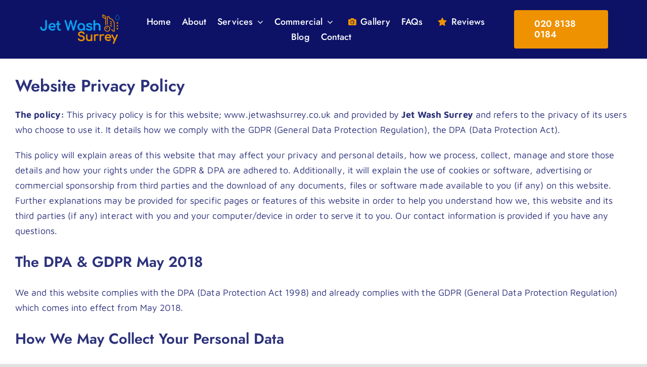

--- FILE ---
content_type: text/html; charset=UTF-8
request_url: https://www.jetwashsurrey.co.uk/privacy-policy/
body_size: 29687
content:
<!DOCTYPE html>
<html class="avada-html-layout-wide avada-html-header-position-top" lang="en-GB">
<head>
	<meta http-equiv="X-UA-Compatible" content="IE=edge" />
	<meta http-equiv="Content-Type" content="text/html; charset=utf-8"/>
	<meta name="viewport" content="width=device-width, initial-scale=1" />
	<meta name='robots' content='index, follow, max-image-preview:large, max-snippet:-1, max-video-preview:-1' />
	<style>img:is([sizes="auto" i], [sizes^="auto," i]) { contain-intrinsic-size: 3000px 1500px }</style>
	
	<!-- This site is optimized with the Yoast SEO plugin v26.8 - https://yoast.com/product/yoast-seo-wordpress/ -->
	<title>Privacy Policy - Jet Wash Surrey</title>
	<link rel="canonical" href="https://www.jetwashsurrey.co.uk/privacy-policy/" />
	<meta property="og:locale" content="en_GB" />
	<meta property="og:type" content="article" />
	<meta property="og:title" content="Privacy Policy - Jet Wash Surrey" />
	<meta property="og:url" content="https://www.jetwashsurrey.co.uk/privacy-policy/" />
	<meta property="og:site_name" content="Jet Wash Surrey" />
	<meta property="article:modified_time" content="2025-10-20T09:48:49+00:00" />
	<meta property="og:image" content="https://www.jetwashsurrey.co.uk/wp-content/uploads/privacy-cookies.jpg" />
	<meta property="og:image:width" content="1000" />
	<meta property="og:image:height" content="444" />
	<meta property="og:image:type" content="image/jpeg" />
	<meta name="twitter:card" content="summary_large_image" />
	<meta name="twitter:label1" content="Estimated reading time" />
	<meta name="twitter:data1" content="8 minutes" />
	<script type="application/ld+json" class="yoast-schema-graph">{"@context":"https://schema.org","@graph":[{"@type":"WebPage","@id":"https://www.jetwashsurrey.co.uk/privacy-policy/","url":"https://www.jetwashsurrey.co.uk/privacy-policy/","name":"Privacy Policy - Jet Wash Surrey","isPartOf":{"@id":"https://www.jetwashsurrey.co.uk/#website"},"primaryImageOfPage":{"@id":"https://www.jetwashsurrey.co.uk/privacy-policy/#primaryimage"},"image":{"@id":"https://www.jetwashsurrey.co.uk/privacy-policy/#primaryimage"},"thumbnailUrl":"https://www.jetwashsurrey.co.uk/wp-content/uploads/privacy-cookies.jpg","datePublished":"2025-04-23T15:41:10+00:00","dateModified":"2025-10-20T09:48:49+00:00","breadcrumb":{"@id":"https://www.jetwashsurrey.co.uk/privacy-policy/#breadcrumb"},"inLanguage":"en-GB","potentialAction":[{"@type":"ReadAction","target":["https://www.jetwashsurrey.co.uk/privacy-policy/"]}]},{"@type":"ImageObject","inLanguage":"en-GB","@id":"https://www.jetwashsurrey.co.uk/privacy-policy/#primaryimage","url":"https://www.jetwashsurrey.co.uk/wp-content/uploads/privacy-cookies.jpg","contentUrl":"https://www.jetwashsurrey.co.uk/wp-content/uploads/privacy-cookies.jpg","width":1000,"height":444},{"@type":"BreadcrumbList","@id":"https://www.jetwashsurrey.co.uk/privacy-policy/#breadcrumb","itemListElement":[{"@type":"ListItem","position":1,"name":"Home","item":"https://www.jetwashsurrey.co.uk/"},{"@type":"ListItem","position":2,"name":"Privacy Policy"}]},{"@type":"WebSite","@id":"https://www.jetwashsurrey.co.uk/#website","url":"https://www.jetwashsurrey.co.uk/","name":"Jet Wash Surrey","description":"Exterior Cleaning Services Surrey","publisher":{"@id":"https://www.jetwashsurrey.co.uk/#organization"},"potentialAction":[{"@type":"SearchAction","target":{"@type":"EntryPoint","urlTemplate":"https://www.jetwashsurrey.co.uk/?s={search_term_string}"},"query-input":{"@type":"PropertyValueSpecification","valueRequired":true,"valueName":"search_term_string"}}],"inLanguage":"en-GB"},{"@type":"Organization","@id":"https://www.jetwashsurrey.co.uk/#organization","name":"Jet Wash Surrey","url":"https://www.jetwashsurrey.co.uk/","logo":{"@type":"ImageObject","inLanguage":"en-GB","@id":"https://www.jetwashsurrey.co.uk/#/schema/logo/image/","url":"https://www.jetwashsurrey.co.uk/wp-content/uploads/fav-iphone-ret-1.jpg","contentUrl":"https://www.jetwashsurrey.co.uk/wp-content/uploads/fav-iphone-ret-1.jpg","width":180,"height":180,"caption":"Jet Wash Surrey"},"image":{"@id":"https://www.jetwashsurrey.co.uk/#/schema/logo/image/"},"sameAs":["https://www.instagram.com/jetwashsurrey/"]}]}</script>
	<!-- / Yoast SEO plugin. -->


<link rel='dns-prefetch' href='//www.jetwashsurrey.co.uk' />

<link rel="alternate" type="application/rss+xml" title="Jet Wash Surrey &raquo; Feed" href="https://www.jetwashsurrey.co.uk/feed/" />
					<link rel="shortcut icon" href="https://www.jetwashsurrey.co.uk/wp-content/uploads/fav.png.webp" type="image/x-icon" />
		
					<!-- Apple Touch Icon -->
			<link rel="apple-touch-icon" sizes="180x180" href="https://www.jetwashsurrey.co.uk/wp-content/uploads/fav-iphone-ret.jpg.webp">
		
					<!-- Android Icon -->
			<link rel="icon" sizes="192x192" href="https://www.jetwashsurrey.co.uk/wp-content/uploads/fav-iphone.jpg.webp">
		
					<!-- MS Edge Icon -->
			<meta name="msapplication-TileImage" content="https://www.jetwashsurrey.co.uk/wp-content/uploads/fav-ipad.jpg">
				<style id='filebird-block-filebird-gallery-style-inline-css' type='text/css'>
ul.filebird-block-filebird-gallery{margin:auto!important;padding:0!important;width:100%}ul.filebird-block-filebird-gallery.layout-grid{display:grid;grid-gap:20px;align-items:stretch;grid-template-columns:repeat(var(--columns),1fr);justify-items:stretch}ul.filebird-block-filebird-gallery.layout-grid li img{border:1px solid #ccc;box-shadow:2px 2px 6px 0 rgba(0,0,0,.3);height:100%;max-width:100%;-o-object-fit:cover;object-fit:cover;width:100%}ul.filebird-block-filebird-gallery.layout-masonry{-moz-column-count:var(--columns);-moz-column-gap:var(--space);column-gap:var(--space);-moz-column-width:var(--min-width);columns:var(--min-width) var(--columns);display:block;overflow:auto}ul.filebird-block-filebird-gallery.layout-masonry li{margin-bottom:var(--space)}ul.filebird-block-filebird-gallery li{list-style:none}ul.filebird-block-filebird-gallery li figure{height:100%;margin:0;padding:0;position:relative;width:100%}ul.filebird-block-filebird-gallery li figure figcaption{background:linear-gradient(0deg,rgba(0,0,0,.7),rgba(0,0,0,.3) 70%,transparent);bottom:0;box-sizing:border-box;color:#fff;font-size:.8em;margin:0;max-height:100%;overflow:auto;padding:3em .77em .7em;position:absolute;text-align:center;width:100%;z-index:2}ul.filebird-block-filebird-gallery li figure figcaption a{color:inherit}.fb-block-hover-animation-zoomIn figure{overflow:hidden}.fb-block-hover-animation-zoomIn figure img{transform:scale(1);transition:.3s ease-in-out}.fb-block-hover-animation-zoomIn figure:hover img{transform:scale(1.3)}.fb-block-hover-animation-shine figure{overflow:hidden;position:relative}.fb-block-hover-animation-shine figure:before{background:linear-gradient(90deg,hsla(0,0%,100%,0) 0,hsla(0,0%,100%,.3));content:"";display:block;height:100%;left:-75%;position:absolute;top:0;transform:skewX(-25deg);width:50%;z-index:2}.fb-block-hover-animation-shine figure:hover:before{animation:shine .75s}@keyframes shine{to{left:125%}}.fb-block-hover-animation-opacity figure{overflow:hidden}.fb-block-hover-animation-opacity figure img{opacity:1;transition:.3s ease-in-out}.fb-block-hover-animation-opacity figure:hover img{opacity:.5}.fb-block-hover-animation-grayscale figure img{filter:grayscale(100%);transition:.3s ease-in-out}.fb-block-hover-animation-grayscale figure:hover img{filter:grayscale(0)}

</style>
<link data-minify="1" rel='stylesheet' id='bne-testimonials-css-css' href='https://www.jetwashsurrey.co.uk/wp-content/cache/background-css/1/www.jetwashsurrey.co.uk/wp-content/cache/min/1/wp-content/plugins/bne-testimonials-pro/assets/css/bne-testimonials.min.css?ver=1768905898&wpr_t=1769362477' type='text/css' media='all' />
<link data-minify="1" rel='stylesheet' id='wpa-css-css' href='https://www.jetwashsurrey.co.uk/wp-content/cache/min/1/wp-content/plugins/honeypot/includes/css/wpa.css?ver=1768905898' type='text/css' media='all' />
<link data-minify="1" rel='stylesheet' id='brb-public-main-css-css' href='https://www.jetwashsurrey.co.uk/wp-content/cache/background-css/1/www.jetwashsurrey.co.uk/wp-content/cache/min/1/wp-content/plugins/business-reviews-bundle/assets/css/public-main.css?ver=1768905898&wpr_t=1769362477' type='text/css' media='all' />
<link data-minify="1" rel='stylesheet' id='uacf7-frontend-style-css' href='https://www.jetwashsurrey.co.uk/wp-content/cache/min/1/wp-content/plugins/ultimate-addons-for-contact-form-7/assets/css/uacf7-frontend.css?ver=1768905898' type='text/css' media='all' />
<link data-minify="1" rel='stylesheet' id='uacf7-form-style-css' href='https://www.jetwashsurrey.co.uk/wp-content/cache/min/1/wp-content/plugins/ultimate-addons-for-contact-form-7/assets/css/form-style.css?ver=1768905898' type='text/css' media='all' />
<link rel='stylesheet' id='chaty-front-css-css' href='https://www.jetwashsurrey.co.uk/wp-content/cache/background-css/1/www.jetwashsurrey.co.uk/wp-content/plugins/chaty/css/chaty-front.min.css?ver=3.5.11751548576&wpr_t=1769362477' type='text/css' media='all' />
<link data-minify="1" rel='stylesheet' id='fusion-dynamic-css-css' href='https://www.jetwashsurrey.co.uk/wp-content/cache/background-css/1/www.jetwashsurrey.co.uk/wp-content/cache/min/1/wp-content/uploads/fusion-styles/8784e7ecfa7402b92b7bf91ff249f9d3.min.css?ver=1768906007&wpr_t=1769362477' type='text/css' media='all' />
<script type="text/javascript" src="https://www.jetwashsurrey.co.uk/wp-includes/js/jquery/jquery.min.js?ver=3.7.1" id="jquery-core-js"></script>
<script type="text/javascript" id="brb-public-main-js-js-extra">
/* <![CDATA[ */
var brb_vars = {"ajaxurl":"https:\/\/www.jetwashsurrey.co.uk\/wp-admin\/admin-ajax.php","gavatar":"https:\/\/www.jetwashsurrey.co.uk\/wp-content\/plugins\/business-reviews-bundle\/assets\/img\/google_avatar.png"};
/* ]]> */
</script>
<script data-minify="1" type="text/javascript" defer="defer" src="https://www.jetwashsurrey.co.uk/wp-content/cache/min/1/wp-content/plugins/business-reviews-bundle/assets/js/public-main.js?ver=1768905898" id="brb-public-main-js-js"></script>
<script data-minify="1" type="text/javascript" src="https://www.jetwashsurrey.co.uk/wp-content/cache/min/1/wp-content/plugins/ultimate-addons-for-contact-form-7-pro/addons/conditional-redirect/js/global-tag-ajax.js?ver=1768905898" id="uacf7-global-tag-js"></script>
<link rel="https://api.w.org/" href="https://www.jetwashsurrey.co.uk/wp-json/" /><link rel="alternate" title="JSON" type="application/json" href="https://www.jetwashsurrey.co.uk/wp-json/wp/v2/pages/27534" /><link rel="EditURI" type="application/rsd+xml" title="RSD" href="https://www.jetwashsurrey.co.uk/xmlrpc.php?rsd" />
<link rel="alternate" title="oEmbed (JSON)" type="application/json+oembed" href="https://www.jetwashsurrey.co.uk/wp-json/oembed/1.0/embed?url=https%3A%2F%2Fwww.jetwashsurrey.co.uk%2Fprivacy-policy%2F" />
<link rel="alternate" title="oEmbed (XML)" type="text/xml+oembed" href="https://www.jetwashsurrey.co.uk/wp-json/oembed/1.0/embed?url=https%3A%2F%2Fwww.jetwashsurrey.co.uk%2Fprivacy-policy%2F&#038;format=xml" />
<link rel="preload" href="https://www.jetwashsurrey.co.uk/wp-content/uploads/fusion-gfonts/7Au9p_AqnyWWAxW2Wk3GzWQI.woff2" as="font" type="font/woff2" crossorigin><style type="text/css" id="css-fb-visibility">@media screen and (max-width: 740px){.fusion-no-small-visibility{display:none !important;}body .sm-text-align-center{text-align:center !important;}body .sm-text-align-left{text-align:left !important;}body .sm-text-align-right{text-align:right !important;}body .sm-flex-align-center{justify-content:center !important;}body .sm-flex-align-flex-start{justify-content:flex-start !important;}body .sm-flex-align-flex-end{justify-content:flex-end !important;}body .sm-mx-auto{margin-left:auto !important;margin-right:auto !important;}body .sm-ml-auto{margin-left:auto !important;}body .sm-mr-auto{margin-right:auto !important;}body .fusion-absolute-position-small{position:absolute;top:auto;width:100%;}.awb-sticky.awb-sticky-small{ position: sticky; top: var(--awb-sticky-offset,0); }}@media screen and (min-width: 741px) and (max-width: 1124px){.fusion-no-medium-visibility{display:none !important;}body .md-text-align-center{text-align:center !important;}body .md-text-align-left{text-align:left !important;}body .md-text-align-right{text-align:right !important;}body .md-flex-align-center{justify-content:center !important;}body .md-flex-align-flex-start{justify-content:flex-start !important;}body .md-flex-align-flex-end{justify-content:flex-end !important;}body .md-mx-auto{margin-left:auto !important;margin-right:auto !important;}body .md-ml-auto{margin-left:auto !important;}body .md-mr-auto{margin-right:auto !important;}body .fusion-absolute-position-medium{position:absolute;top:auto;width:100%;}.awb-sticky.awb-sticky-medium{ position: sticky; top: var(--awb-sticky-offset,0); }}@media screen and (min-width: 1125px){.fusion-no-large-visibility{display:none !important;}body .lg-text-align-center{text-align:center !important;}body .lg-text-align-left{text-align:left !important;}body .lg-text-align-right{text-align:right !important;}body .lg-flex-align-center{justify-content:center !important;}body .lg-flex-align-flex-start{justify-content:flex-start !important;}body .lg-flex-align-flex-end{justify-content:flex-end !important;}body .lg-mx-auto{margin-left:auto !important;margin-right:auto !important;}body .lg-ml-auto{margin-left:auto !important;}body .lg-mr-auto{margin-right:auto !important;}body .fusion-absolute-position-large{position:absolute;top:auto;width:100%;}.awb-sticky.awb-sticky-large{ position: sticky; top: var(--awb-sticky-offset,0); }}</style>		<script type="text/javascript">
			var doc = document.documentElement;
			doc.setAttribute( 'data-useragent', navigator.userAgent );
		</script>
		
	<script>
jQuery(document).ready(function(){jQuery('.rpi-badge-cnt').on('click', function(e){e.preventDefault(); window.location = '/testimonials/';});});
</script>


<!-- Google tag (gtag.js) -->
<script async src="https://www.googletagmanager.com/gtag/js?id=G-L01H2J6CE0"></script>
<script>
  window.dataLayer = window.dataLayer || [];
  function gtag(){dataLayer.push(arguments);}
  gtag('js', new Date());

  gtag('config', 'G-L01H2J6CE0');
</script><style id="wpr-lazyload-bg-container"></style><style id="wpr-lazyload-bg-exclusion"></style>
<noscript>
<style id="wpr-lazyload-bg-nostyle">.bne-testimonial-slider.bne-flexslider .flex-control-nav li a{--wpr-bg-af1c53bc-6356-4ef6-86f0-cffeada89b09: url('https://www.jetwashsurrey.co.uk/wp-content/plugins/bne-testimonials-pro/assets/images/flexslider-nav.png');}.bne-testimonial-slider.bne-flexslider .flex-control-nav li a{--wpr-bg-1100dec4-8fc0-4a66-a486-c5bea72d4bf9: url('https://www.jetwashsurrey.co.uk/wp-content/plugins/bne-testimonials-pro/assets/images/flexslider-nav_2x.png');}.bne-testimonial-slider.bne-flexslider .flex-direction-nav li a{--wpr-bg-e922242d-bfd1-492a-8235-d0f8f0a1a8d6: url('https://www.jetwashsurrey.co.uk/wp-content/plugins/bne-testimonials-pro/assets/images/slider-arrows.png');}.bne-testimonial-slider.bne-flexslider .flex-direction-nav li a{--wpr-bg-5e9644a4-fb9c-4c3b-9612-a03c723be841: url('https://www.jetwashsurrey.co.uk/wp-content/plugins/bne-testimonials-pro/assets/images/slider-arrows_2x.png');}.rpi-logo-google.rpi-logo_after::after,.rpi-logo-google::before{--wpr-bg-ab6086ff-c3b4-435d-a6fe-d65402f28312: url('https://www.jetwashsurrey.co.uk/wp-content/plugins/business-reviews-bundle/assets/img/icons.svg#rpi-logo-g');}.rpi-logo-facebook.rpi-logo_after::after,.rpi-logo-facebook::before{--wpr-bg-539e8730-f66a-43d6-8904-b0827593bb2d: url('https://www.jetwashsurrey.co.uk/wp-content/plugins/business-reviews-bundle/assets/img/icons.svg#rpi-logo-f');}.rpi-logo-yelp.rpi-logo_after::after,.rpi-logo-yelp::before{--wpr-bg-d42ffbee-c1b6-490d-a128-7c64fc3bab1a: url('https://www.jetwashsurrey.co.uk/wp-content/plugins/business-reviews-bundle/assets/img/icons.svg#rpi-logo-y');}.chaty-agent-header:before,.chaty-view-header:before{--wpr-bg-9509bc03-2f5d-42e1-8b6f-d5b1dd122083: url('https://www.jetwashsurrey.co.uk/wp-content/plugins/chaty/images/header-top.png');}.chaty-agent-header:after,.chaty-view-header:after{--wpr-bg-92846c8d-1f8e-4df7-b96f-28183333e35b: url('https://www.jetwashsurrey.co.uk/wp-content/plugins/chaty/images/header-bottom.png');}.chaty-whatsapp-form:before{--wpr-bg-8117c562-5989-4a0f-b54d-21fe868ddd92: url('https://www.jetwashsurrey.co.uk/wp-content/plugins/chaty/images/whatsapp.png');}.chaty-popup-whatsapp-form .chaty-whatsapp-body:before,.chaty-popup-whatsapp-form .chaty-whatsapp-footer:before{--wpr-bg-97f62de1-d54a-48c8-9fbe-48dcad423966: url('https://www.jetwashsurrey.co.uk/wp-content/plugins/chaty/images/whatsapp-welcome-popup.png');}.ilightbox-loader.metro-black div{--wpr-bg-6c197dd5-9f58-4ab2-b8a2-ace6ae75c05c: url('https://www.jetwashsurrey.co.uk/wp-content/plugins/fusion-builder/assets/images/iLightbox/metro-black-skin/preloader.gif');}.ilightbox-holder.metro-black .ilightbox-container .ilightbox-caption{--wpr-bg-db4e6f30-1df7-4da4-a2fc-8a832c3773f9: url('https://www.jetwashsurrey.co.uk/wp-content/plugins/fusion-builder/assets/images/iLightbox/metro-black-skin/caption-bg.png');}.ilightbox-holder.metro-black .ilightbox-container .ilightbox-social{--wpr-bg-d323eefa-47d4-4b24-8bf4-a5d346847512: url('https://www.jetwashsurrey.co.uk/wp-content/plugins/fusion-builder/assets/images/iLightbox/metro-black-skin/social-bg.png');}.ilightbox-holder.metro-black .ilightbox-alert{--wpr-bg-c2f12ad7-9f05-4bb7-a268-13fce05dbfb5: url('https://www.jetwashsurrey.co.uk/wp-content/plugins/fusion-builder/assets/images/iLightbox/metro-black-skin/alert.png');}.ilightbox-toolbar.metro-black a{--wpr-bg-8576dda7-2ca2-49a6-bcfc-210bcbf34127: url('https://www.jetwashsurrey.co.uk/wp-content/plugins/fusion-builder/assets/images/iLightbox/metro-black-skin/buttons.png');}.ilightbox-thumbnails.metro-black .ilightbox-thumbnails-grid .ilightbox-thumbnail .ilightbox-thumbnail-video{--wpr-bg-a6b1c1df-1d8b-462a-8ac8-8b138dc4680e: url('https://www.jetwashsurrey.co.uk/wp-content/plugins/fusion-builder/assets/images/iLightbox/metro-black-skin/thumb-overlay-play.png');}.ilightbox-button.ilightbox-next-button.metro-black,.ilightbox-button.ilightbox-prev-button.metro-black{--wpr-bg-495229df-019c-4970-9a1b-e803ef5cf6e1: url('https://www.jetwashsurrey.co.uk/wp-content/plugins/fusion-builder/assets/images/iLightbox/metro-black-skin/arrows_vertical.png');}.isMobile .ilightbox-toolbar.metro-black a.ilightbox-fullscreen{--wpr-bg-88e8e724-4640-42c7-9950-b58e668acc6a: url('https://www.jetwashsurrey.co.uk/wp-content/plugins/fusion-builder/assets/images/iLightbox/metro-black-skin/fullscreen-icon-64.png');}.isMobile .ilightbox-toolbar.metro-black a.ilightbox-close{--wpr-bg-b51685aa-bd6f-4043-a774-5671fd20f23a: url('https://www.jetwashsurrey.co.uk/wp-content/plugins/fusion-builder/assets/images/iLightbox/metro-black-skin/x-mark-icon-64.png');}.isMobile .ilightbox-toolbar.metro-black a.ilightbox-next-button{--wpr-bg-bb5b4d84-6b1b-4bb2-accb-1d08ba2287ed: url('https://www.jetwashsurrey.co.uk/wp-content/plugins/fusion-builder/assets/images/iLightbox/metro-black-skin/arrow-next-icon-64.png');}.isMobile .ilightbox-toolbar.metro-black a.ilightbox-prev-button{--wpr-bg-25797950-96e0-4d36-8f6d-8027be86cadc: url('https://www.jetwashsurrey.co.uk/wp-content/plugins/fusion-builder/assets/images/iLightbox/metro-black-skin/arrow-prev-icon-64.png');}.isMobile .ilightbox-toolbar.metro-black a.ilightbox-play{--wpr-bg-cc7242fb-a849-4de7-8781-a231d91b2cb2: url('https://www.jetwashsurrey.co.uk/wp-content/plugins/fusion-builder/assets/images/iLightbox/metro-black-skin/play-icon-64.png');}.isMobile .ilightbox-toolbar.metro-black a.ilightbox-pause{--wpr-bg-4b5ff818-c586-4158-9ea2-b0750a5d5381: url('https://www.jetwashsurrey.co.uk/wp-content/plugins/fusion-builder/assets/images/iLightbox/metro-black-skin/pause-icon-64.png');}.ilightbox-button.ilightbox-next-button.metro-black.horizontal,.ilightbox-button.ilightbox-prev-button.metro-black.horizontal{--wpr-bg-223b25e8-fdf6-48ad-ae82-92b79061dc68: url('https://www.jetwashsurrey.co.uk/wp-content/plugins/fusion-builder/assets/images/iLightbox/metro-black-skin/arrows_horizontal.png');}</style>
</noscript>
<script type="application/javascript">const rocket_pairs = [{"selector":".bne-testimonial-slider.bne-flexslider .flex-control-nav li a","style":".bne-testimonial-slider.bne-flexslider .flex-control-nav li a{--wpr-bg-af1c53bc-6356-4ef6-86f0-cffeada89b09: url('https:\/\/www.jetwashsurrey.co.uk\/wp-content\/plugins\/bne-testimonials-pro\/assets\/images\/flexslider-nav.png');}","hash":"af1c53bc-6356-4ef6-86f0-cffeada89b09","url":"https:\/\/www.jetwashsurrey.co.uk\/wp-content\/plugins\/bne-testimonials-pro\/assets\/images\/flexslider-nav.png"},{"selector":".bne-testimonial-slider.bne-flexslider .flex-control-nav li a","style":".bne-testimonial-slider.bne-flexslider .flex-control-nav li a{--wpr-bg-1100dec4-8fc0-4a66-a486-c5bea72d4bf9: url('https:\/\/www.jetwashsurrey.co.uk\/wp-content\/plugins\/bne-testimonials-pro\/assets\/images\/flexslider-nav_2x.png');}","hash":"1100dec4-8fc0-4a66-a486-c5bea72d4bf9","url":"https:\/\/www.jetwashsurrey.co.uk\/wp-content\/plugins\/bne-testimonials-pro\/assets\/images\/flexslider-nav_2x.png"},{"selector":".bne-testimonial-slider.bne-flexslider .flex-direction-nav li a","style":".bne-testimonial-slider.bne-flexslider .flex-direction-nav li a{--wpr-bg-e922242d-bfd1-492a-8235-d0f8f0a1a8d6: url('https:\/\/www.jetwashsurrey.co.uk\/wp-content\/plugins\/bne-testimonials-pro\/assets\/images\/slider-arrows.png');}","hash":"e922242d-bfd1-492a-8235-d0f8f0a1a8d6","url":"https:\/\/www.jetwashsurrey.co.uk\/wp-content\/plugins\/bne-testimonials-pro\/assets\/images\/slider-arrows.png"},{"selector":".bne-testimonial-slider.bne-flexslider .flex-direction-nav li a","style":".bne-testimonial-slider.bne-flexslider .flex-direction-nav li a{--wpr-bg-5e9644a4-fb9c-4c3b-9612-a03c723be841: url('https:\/\/www.jetwashsurrey.co.uk\/wp-content\/plugins\/bne-testimonials-pro\/assets\/images\/slider-arrows_2x.png');}","hash":"5e9644a4-fb9c-4c3b-9612-a03c723be841","url":"https:\/\/www.jetwashsurrey.co.uk\/wp-content\/plugins\/bne-testimonials-pro\/assets\/images\/slider-arrows_2x.png"},{"selector":".rpi-logo-google.rpi-logo_after,.rpi-logo-google","style":".rpi-logo-google.rpi-logo_after::after,.rpi-logo-google::before{--wpr-bg-ab6086ff-c3b4-435d-a6fe-d65402f28312: url('https:\/\/www.jetwashsurrey.co.uk\/wp-content\/plugins\/business-reviews-bundle\/assets\/img\/icons.svg#rpi-logo-g');}","hash":"ab6086ff-c3b4-435d-a6fe-d65402f28312","url":"https:\/\/www.jetwashsurrey.co.uk\/wp-content\/plugins\/business-reviews-bundle\/assets\/img\/icons.svg#rpi-logo-g"},{"selector":".rpi-logo-facebook.rpi-logo_after,.rpi-logo-facebook","style":".rpi-logo-facebook.rpi-logo_after::after,.rpi-logo-facebook::before{--wpr-bg-539e8730-f66a-43d6-8904-b0827593bb2d: url('https:\/\/www.jetwashsurrey.co.uk\/wp-content\/plugins\/business-reviews-bundle\/assets\/img\/icons.svg#rpi-logo-f');}","hash":"539e8730-f66a-43d6-8904-b0827593bb2d","url":"https:\/\/www.jetwashsurrey.co.uk\/wp-content\/plugins\/business-reviews-bundle\/assets\/img\/icons.svg#rpi-logo-f"},{"selector":".rpi-logo-yelp.rpi-logo_after,.rpi-logo-yelp","style":".rpi-logo-yelp.rpi-logo_after::after,.rpi-logo-yelp::before{--wpr-bg-d42ffbee-c1b6-490d-a128-7c64fc3bab1a: url('https:\/\/www.jetwashsurrey.co.uk\/wp-content\/plugins\/business-reviews-bundle\/assets\/img\/icons.svg#rpi-logo-y');}","hash":"d42ffbee-c1b6-490d-a128-7c64fc3bab1a","url":"https:\/\/www.jetwashsurrey.co.uk\/wp-content\/plugins\/business-reviews-bundle\/assets\/img\/icons.svg#rpi-logo-y"},{"selector":".chaty-agent-header,.chaty-view-header","style":".chaty-agent-header:before,.chaty-view-header:before{--wpr-bg-9509bc03-2f5d-42e1-8b6f-d5b1dd122083: url('https:\/\/www.jetwashsurrey.co.uk\/wp-content\/plugins\/chaty\/images\/header-top.png');}","hash":"9509bc03-2f5d-42e1-8b6f-d5b1dd122083","url":"https:\/\/www.jetwashsurrey.co.uk\/wp-content\/plugins\/chaty\/images\/header-top.png"},{"selector":".chaty-agent-header,.chaty-view-header","style":".chaty-agent-header:after,.chaty-view-header:after{--wpr-bg-92846c8d-1f8e-4df7-b96f-28183333e35b: url('https:\/\/www.jetwashsurrey.co.uk\/wp-content\/plugins\/chaty\/images\/header-bottom.png');}","hash":"92846c8d-1f8e-4df7-b96f-28183333e35b","url":"https:\/\/www.jetwashsurrey.co.uk\/wp-content\/plugins\/chaty\/images\/header-bottom.png"},{"selector":".chaty-whatsapp-form","style":".chaty-whatsapp-form:before{--wpr-bg-8117c562-5989-4a0f-b54d-21fe868ddd92: url('https:\/\/www.jetwashsurrey.co.uk\/wp-content\/plugins\/chaty\/images\/whatsapp.png');}","hash":"8117c562-5989-4a0f-b54d-21fe868ddd92","url":"https:\/\/www.jetwashsurrey.co.uk\/wp-content\/plugins\/chaty\/images\/whatsapp.png"},{"selector":".chaty-popup-whatsapp-form .chaty-whatsapp-body,.chaty-popup-whatsapp-form .chaty-whatsapp-footer","style":".chaty-popup-whatsapp-form .chaty-whatsapp-body:before,.chaty-popup-whatsapp-form .chaty-whatsapp-footer:before{--wpr-bg-97f62de1-d54a-48c8-9fbe-48dcad423966: url('https:\/\/www.jetwashsurrey.co.uk\/wp-content\/plugins\/chaty\/images\/whatsapp-welcome-popup.png');}","hash":"97f62de1-d54a-48c8-9fbe-48dcad423966","url":"https:\/\/www.jetwashsurrey.co.uk\/wp-content\/plugins\/chaty\/images\/whatsapp-welcome-popup.png"},{"selector":".ilightbox-loader.metro-black div","style":".ilightbox-loader.metro-black div{--wpr-bg-6c197dd5-9f58-4ab2-b8a2-ace6ae75c05c: url('https:\/\/www.jetwashsurrey.co.uk\/wp-content\/plugins\/fusion-builder\/assets\/images\/iLightbox\/metro-black-skin\/preloader.gif');}","hash":"6c197dd5-9f58-4ab2-b8a2-ace6ae75c05c","url":"https:\/\/www.jetwashsurrey.co.uk\/wp-content\/plugins\/fusion-builder\/assets\/images\/iLightbox\/metro-black-skin\/preloader.gif"},{"selector":".ilightbox-holder.metro-black .ilightbox-container .ilightbox-caption","style":".ilightbox-holder.metro-black .ilightbox-container .ilightbox-caption{--wpr-bg-db4e6f30-1df7-4da4-a2fc-8a832c3773f9: url('https:\/\/www.jetwashsurrey.co.uk\/wp-content\/plugins\/fusion-builder\/assets\/images\/iLightbox\/metro-black-skin\/caption-bg.png');}","hash":"db4e6f30-1df7-4da4-a2fc-8a832c3773f9","url":"https:\/\/www.jetwashsurrey.co.uk\/wp-content\/plugins\/fusion-builder\/assets\/images\/iLightbox\/metro-black-skin\/caption-bg.png"},{"selector":".ilightbox-holder.metro-black .ilightbox-container .ilightbox-social","style":".ilightbox-holder.metro-black .ilightbox-container .ilightbox-social{--wpr-bg-d323eefa-47d4-4b24-8bf4-a5d346847512: url('https:\/\/www.jetwashsurrey.co.uk\/wp-content\/plugins\/fusion-builder\/assets\/images\/iLightbox\/metro-black-skin\/social-bg.png');}","hash":"d323eefa-47d4-4b24-8bf4-a5d346847512","url":"https:\/\/www.jetwashsurrey.co.uk\/wp-content\/plugins\/fusion-builder\/assets\/images\/iLightbox\/metro-black-skin\/social-bg.png"},{"selector":".ilightbox-holder.metro-black .ilightbox-alert","style":".ilightbox-holder.metro-black .ilightbox-alert{--wpr-bg-c2f12ad7-9f05-4bb7-a268-13fce05dbfb5: url('https:\/\/www.jetwashsurrey.co.uk\/wp-content\/plugins\/fusion-builder\/assets\/images\/iLightbox\/metro-black-skin\/alert.png');}","hash":"c2f12ad7-9f05-4bb7-a268-13fce05dbfb5","url":"https:\/\/www.jetwashsurrey.co.uk\/wp-content\/plugins\/fusion-builder\/assets\/images\/iLightbox\/metro-black-skin\/alert.png"},{"selector":".ilightbox-toolbar.metro-black a","style":".ilightbox-toolbar.metro-black a{--wpr-bg-8576dda7-2ca2-49a6-bcfc-210bcbf34127: url('https:\/\/www.jetwashsurrey.co.uk\/wp-content\/plugins\/fusion-builder\/assets\/images\/iLightbox\/metro-black-skin\/buttons.png');}","hash":"8576dda7-2ca2-49a6-bcfc-210bcbf34127","url":"https:\/\/www.jetwashsurrey.co.uk\/wp-content\/plugins\/fusion-builder\/assets\/images\/iLightbox\/metro-black-skin\/buttons.png"},{"selector":".ilightbox-thumbnails.metro-black .ilightbox-thumbnails-grid .ilightbox-thumbnail .ilightbox-thumbnail-video","style":".ilightbox-thumbnails.metro-black .ilightbox-thumbnails-grid .ilightbox-thumbnail .ilightbox-thumbnail-video{--wpr-bg-a6b1c1df-1d8b-462a-8ac8-8b138dc4680e: url('https:\/\/www.jetwashsurrey.co.uk\/wp-content\/plugins\/fusion-builder\/assets\/images\/iLightbox\/metro-black-skin\/thumb-overlay-play.png');}","hash":"a6b1c1df-1d8b-462a-8ac8-8b138dc4680e","url":"https:\/\/www.jetwashsurrey.co.uk\/wp-content\/plugins\/fusion-builder\/assets\/images\/iLightbox\/metro-black-skin\/thumb-overlay-play.png"},{"selector":".ilightbox-button.ilightbox-next-button.metro-black,.ilightbox-button.ilightbox-prev-button.metro-black","style":".ilightbox-button.ilightbox-next-button.metro-black,.ilightbox-button.ilightbox-prev-button.metro-black{--wpr-bg-495229df-019c-4970-9a1b-e803ef5cf6e1: url('https:\/\/www.jetwashsurrey.co.uk\/wp-content\/plugins\/fusion-builder\/assets\/images\/iLightbox\/metro-black-skin\/arrows_vertical.png');}","hash":"495229df-019c-4970-9a1b-e803ef5cf6e1","url":"https:\/\/www.jetwashsurrey.co.uk\/wp-content\/plugins\/fusion-builder\/assets\/images\/iLightbox\/metro-black-skin\/arrows_vertical.png"},{"selector":".isMobile .ilightbox-toolbar.metro-black a.ilightbox-fullscreen","style":".isMobile .ilightbox-toolbar.metro-black a.ilightbox-fullscreen{--wpr-bg-88e8e724-4640-42c7-9950-b58e668acc6a: url('https:\/\/www.jetwashsurrey.co.uk\/wp-content\/plugins\/fusion-builder\/assets\/images\/iLightbox\/metro-black-skin\/fullscreen-icon-64.png');}","hash":"88e8e724-4640-42c7-9950-b58e668acc6a","url":"https:\/\/www.jetwashsurrey.co.uk\/wp-content\/plugins\/fusion-builder\/assets\/images\/iLightbox\/metro-black-skin\/fullscreen-icon-64.png"},{"selector":".isMobile .ilightbox-toolbar.metro-black a.ilightbox-close","style":".isMobile .ilightbox-toolbar.metro-black a.ilightbox-close{--wpr-bg-b51685aa-bd6f-4043-a774-5671fd20f23a: url('https:\/\/www.jetwashsurrey.co.uk\/wp-content\/plugins\/fusion-builder\/assets\/images\/iLightbox\/metro-black-skin\/x-mark-icon-64.png');}","hash":"b51685aa-bd6f-4043-a774-5671fd20f23a","url":"https:\/\/www.jetwashsurrey.co.uk\/wp-content\/plugins\/fusion-builder\/assets\/images\/iLightbox\/metro-black-skin\/x-mark-icon-64.png"},{"selector":".isMobile .ilightbox-toolbar.metro-black a.ilightbox-next-button","style":".isMobile .ilightbox-toolbar.metro-black a.ilightbox-next-button{--wpr-bg-bb5b4d84-6b1b-4bb2-accb-1d08ba2287ed: url('https:\/\/www.jetwashsurrey.co.uk\/wp-content\/plugins\/fusion-builder\/assets\/images\/iLightbox\/metro-black-skin\/arrow-next-icon-64.png');}","hash":"bb5b4d84-6b1b-4bb2-accb-1d08ba2287ed","url":"https:\/\/www.jetwashsurrey.co.uk\/wp-content\/plugins\/fusion-builder\/assets\/images\/iLightbox\/metro-black-skin\/arrow-next-icon-64.png"},{"selector":".isMobile .ilightbox-toolbar.metro-black a.ilightbox-prev-button","style":".isMobile .ilightbox-toolbar.metro-black a.ilightbox-prev-button{--wpr-bg-25797950-96e0-4d36-8f6d-8027be86cadc: url('https:\/\/www.jetwashsurrey.co.uk\/wp-content\/plugins\/fusion-builder\/assets\/images\/iLightbox\/metro-black-skin\/arrow-prev-icon-64.png');}","hash":"25797950-96e0-4d36-8f6d-8027be86cadc","url":"https:\/\/www.jetwashsurrey.co.uk\/wp-content\/plugins\/fusion-builder\/assets\/images\/iLightbox\/metro-black-skin\/arrow-prev-icon-64.png"},{"selector":".isMobile .ilightbox-toolbar.metro-black a.ilightbox-play","style":".isMobile .ilightbox-toolbar.metro-black a.ilightbox-play{--wpr-bg-cc7242fb-a849-4de7-8781-a231d91b2cb2: url('https:\/\/www.jetwashsurrey.co.uk\/wp-content\/plugins\/fusion-builder\/assets\/images\/iLightbox\/metro-black-skin\/play-icon-64.png');}","hash":"cc7242fb-a849-4de7-8781-a231d91b2cb2","url":"https:\/\/www.jetwashsurrey.co.uk\/wp-content\/plugins\/fusion-builder\/assets\/images\/iLightbox\/metro-black-skin\/play-icon-64.png"},{"selector":".isMobile .ilightbox-toolbar.metro-black a.ilightbox-pause","style":".isMobile .ilightbox-toolbar.metro-black a.ilightbox-pause{--wpr-bg-4b5ff818-c586-4158-9ea2-b0750a5d5381: url('https:\/\/www.jetwashsurrey.co.uk\/wp-content\/plugins\/fusion-builder\/assets\/images\/iLightbox\/metro-black-skin\/pause-icon-64.png');}","hash":"4b5ff818-c586-4158-9ea2-b0750a5d5381","url":"https:\/\/www.jetwashsurrey.co.uk\/wp-content\/plugins\/fusion-builder\/assets\/images\/iLightbox\/metro-black-skin\/pause-icon-64.png"},{"selector":".ilightbox-button.ilightbox-next-button.metro-black.horizontal,.ilightbox-button.ilightbox-prev-button.metro-black.horizontal","style":".ilightbox-button.ilightbox-next-button.metro-black.horizontal,.ilightbox-button.ilightbox-prev-button.metro-black.horizontal{--wpr-bg-223b25e8-fdf6-48ad-ae82-92b79061dc68: url('https:\/\/www.jetwashsurrey.co.uk\/wp-content\/plugins\/fusion-builder\/assets\/images\/iLightbox\/metro-black-skin\/arrows_horizontal.png');}","hash":"223b25e8-fdf6-48ad-ae82-92b79061dc68","url":"https:\/\/www.jetwashsurrey.co.uk\/wp-content\/plugins\/fusion-builder\/assets\/images\/iLightbox\/metro-black-skin\/arrows_horizontal.png"}]; const rocket_excluded_pairs = [];</script><meta name="generator" content="WP Rocket 3.19.0.1" data-wpr-features="wpr_lazyload_css_bg_img wpr_minify_js wpr_cache_webp wpr_minify_css wpr_preload_links wpr_host_fonts_locally wpr_desktop" /></head>

<body class="wp-singular page-template-default page page-id-27534 wp-theme-Avada wp-child-theme-Avada-Child-Theme fusion-image-hovers fusion-pagination-sizing fusion-button_type-flat fusion-button_span-no fusion-button_gradient-linear avada-image-rollover-circle-no avada-image-rollover-yes avada-image-rollover-direction-fade fusion-body ltr fusion-sticky-header no-tablet-sticky-header no-mobile-sticky-header no-mobile-slidingbar no-mobile-totop fusion-disable-outline fusion-sub-menu-fade mobile-logo-pos-left layout-wide-mode avada-has-boxed-modal-shadow- layout-scroll-offset-full avada-has-zero-margin-offset-top fusion-top-header menu-text-align-center mobile-menu-design-classic fusion-show-pagination-text fusion-header-layout-v3 avada-responsive avada-footer-fx-none avada-menu-highlight-style-bar fusion-search-form-clean fusion-main-menu-search-overlay fusion-avatar-circle avada-blog-layout-large avada-blog-archive-layout-grid avada-header-shadow-no avada-menu-icon-position-left avada-has-megamenu-shadow avada-has-mobile-menu-search avada-has-main-nav-search-icon avada-has-breadcrumb-mobile-hidden avada-has-titlebar-hide avada-header-border-color-full-transparent avada-has-transparent-timeline_color avada-has-pagination-width_height avada-flyout-menu-direction-fade avada-ec-views-v1" data-awb-post-id="27534">
		<a class="skip-link screen-reader-text" href="#content">Skip to content</a>

	<div data-rocket-location-hash="1bedd667ccdb0f2ae6123868cb70086e" id="boxed-wrapper">
		
		<div data-rocket-location-hash="c748e83a99a8efa38397a49b963eb39a" id="wrapper" class="fusion-wrapper">
			<div data-rocket-location-hash="30e21cd0d1ab48664f94f36d4ec80340" id="home" style="position:relative;top:-1px;"></div>
												<div data-rocket-location-hash="5195e2d2006cc6682477f678f4969810" class="fusion-tb-header"><div class="fusion-fullwidth fullwidth-box fusion-builder-row-1 fusion-flex-container nonhundred-percent-fullwidth non-hundred-percent-height-scrolling fusion-no-small-visibility fusion-sticky-container fusion-custom-z-index" style="--awb-background-position:left bottom;--awb-border-radius-top-left:0px;--awb-border-radius-top-right:0px;--awb-border-radius-bottom-right:0px;--awb-border-radius-bottom-left:0px;--awb-z-index:999;--awb-padding-top:20px;--awb-padding-right:6vw;--awb-padding-bottom:20px;--awb-padding-left:6vw;--awb-padding-top-medium:20px;--awb-padding-right-medium:60px;--awb-padding-left-medium:60px;--awb-padding-top-small:20px;--awb-padding-right-small:10px;--awb-padding-bottom-small:20px;--awb-padding-left-small:10px;--awb-margin-bottom:0px;--awb-margin-top-small:-15px;--awb-background-color:#0d1267;--awb-sticky-background-color:#0d1267 !important;--awb-flex-wrap:wrap;" data-transition-offset="0" data-scroll-offset="0" data-sticky-small-visibility="1" data-sticky-medium-visibility="1" data-sticky-large-visibility="1" ><div class="fusion-builder-row fusion-row fusion-flex-align-items-center fusion-flex-content-wrap" style="max-width:calc( 1280px + 20px );margin-left: calc(-20px / 2 );margin-right: calc(-20px / 2 );"><div class="fusion-layout-column fusion_builder_column fusion-builder-column-0 fusion-flex-column" style="--awb-bg-size:cover;--awb-width-large:15%;--awb-margin-top-large:0px;--awb-spacing-right-large:0px;--awb-margin-bottom-large:0px;--awb-spacing-left-large:10px;--awb-width-medium:21.25%;--awb-order-medium:0;--awb-spacing-right-medium:0px;--awb-spacing-left-medium:10px;--awb-width-small:50%;--awb-order-small:1;--awb-spacing-right-small:0px;--awb-spacing-left-small:10px;"><div class="fusion-column-wrapper fusion-column-has-shadow fusion-flex-justify-content-flex-start fusion-content-layout-column fusion-content-nowrap"><div class="fusion-image-element sm-text-align-left" style="--awb-max-width:300px;--awb-caption-title-font-family:var(--h2_typography-font-family);--awb-caption-title-font-weight:var(--h2_typography-font-weight);--awb-caption-title-font-style:var(--h2_typography-font-style);--awb-caption-title-size:var(--h2_typography-font-size);--awb-caption-title-transform:var(--h2_typography-text-transform);--awb-caption-title-line-height:var(--h2_typography-line-height);--awb-caption-title-letter-spacing:var(--h2_typography-letter-spacing);"><span class=" fusion-imageframe imageframe-none imageframe-1 hover-type-none"><a class="fusion-no-lightbox" href="https://www.jetwashsurrey.co.uk/" target="_self"><img decoding="async" alt="Local Pressure Washing " src="[data-uri]" data-orig-src="https://www.jetwashsurrey.co.uk/wp-content/uploads/logo-blue.png.webp" class="lazyload img-responsive wp-image-13"/></a></span></div></div></div><div class="fusion-layout-column fusion_builder_column fusion-builder-column-1 fusion-flex-column" style="--awb-bg-size:cover;--awb-width-large:67%;--awb-margin-top-large:0px;--awb-spacing-right-large:10px;--awb-margin-bottom-large:0px;--awb-spacing-left-large:25px;--awb-width-medium:14%;--awb-order-medium:2;--awb-spacing-right-medium:10px;--awb-spacing-left-medium:40px;--awb-width-small:50%;--awb-order-small:1;--awb-spacing-right-small:10px;--awb-spacing-left-small:40px;"><div class="fusion-column-wrapper fusion-column-has-shadow fusion-flex-justify-content-flex-start fusion-content-layout-column fusion-content-nowrap"><nav class="awb-menu awb-menu_row awb-menu_em-hover mobile-mode-collapse-to-button awb-menu_icons-left awb-menu_dc-yes mobile-trigger-fullwidth-off awb-menu_mobile-toggle awb-menu_indent-left mobile-size-full-absolute loading mega-menu-loading awb-menu_desktop awb-menu_dropdown awb-menu_expand-right awb-menu_transition-opacity" style="--awb-font-size:18px;--awb-transition-time:500;--awb-text-transform:none;--awb-min-height:0px;--awb-gap:22px;--awb-justify-content:center;--awb-items-padding-top:-6px;--awb-items-padding-bottom:-6px;--awb-border-bottom:2px;--awb-color:#ffffff;--awb-active-color:#ffffff;--awb-active-border-bottom:2px;--awb-active-border-color:#ffffff;--awb-submenu-color:#000545;--awb-submenu-sep-color:rgba(13,18,103,0);--awb-submenu-border-radius-top-left:6px;--awb-submenu-border-radius-top-right:6px;--awb-submenu-border-radius-bottom-right:6px;--awb-submenu-border-radius-bottom-left:6px;--awb-submenu-active-bg:#ee9202;--awb-submenu-active-color:#ffffff;--awb-submenu-space:10px;--awb-submenu-font-size:17px;--awb-submenu-text-transform:none;--awb-icons-hover-color:#000000;--awb-main-justify-content:flex-start;--awb-mobile-nav-button-align-hor:flex-end;--awb-mobile-nav-items-height:55;--awb-mobile-active-bg:#0b4d9e;--awb-mobile-active-color:#ffffff;--awb-mobile-trigger-font-size:25px;--awb-mobile-trigger-color:#ffffff;--awb-mobile-trigger-background-color:rgba(255,255,255,0);--awb-mobile-nav-trigger-bottom-margin:20px;--awb-mobile-font-size:17px;--awb-mobile-sep-color:#ffffff;--awb-mobile-justify:flex-start;--awb-mobile-caret-left:auto;--awb-mobile-caret-right:0;--awb-box-shadow:0px 3px 10px 0px rgba(0,0,0,0.03);;--awb-fusion-font-family-typography:&quot;Jost&quot;;--awb-fusion-font-style-typography:normal;--awb-fusion-font-weight-typography:500;--awb-fusion-font-family-submenu-typography:inherit;--awb-fusion-font-style-submenu-typography:normal;--awb-fusion-font-weight-submenu-typography:400;--awb-fusion-font-family-mobile-typography:inherit;--awb-fusion-font-style-mobile-typography:normal;--awb-fusion-font-weight-mobile-typography:400;" aria-label="Main Menu Top" data-breakpoint="1124" data-count="0" data-transition-type="center" data-transition-time="500" data-expand="right"><button type="button" class="awb-menu__m-toggle awb-menu__m-toggle_no-text" aria-expanded="false" aria-controls="menu-main-menu-top"><span class="awb-menu__m-toggle-inner"><span class="collapsed-nav-text"><span class="screen-reader-text">Toggle Navigation</span></span><span class="awb-menu__m-collapse-icon awb-menu__m-collapse-icon_no-text"><span class="awb-menu__m-collapse-icon-open awb-menu__m-collapse-icon-open_no-text va-menu"></span><span class="awb-menu__m-collapse-icon-close awb-menu__m-collapse-icon-close_no-text va-close"></span></span></span></button><ul id="menu-main-menu-top" class="fusion-menu awb-menu__main-ul awb-menu__main-ul_row"><li  id="menu-item-13063"  class="menu-item menu-item-type-post_type menu-item-object-page menu-item-home menu-item-13063 awb-menu__li awb-menu__main-li awb-menu__main-li_regular"  data-item-id="13063"><span class="awb-menu__main-background-default awb-menu__main-background-default_center"></span><span class="awb-menu__main-background-active awb-menu__main-background-active_center"></span><a  href="https://www.jetwashsurrey.co.uk/" class="awb-menu__main-a awb-menu__main-a_regular"><span class="menu-text">Home</span></a></li><li  id="menu-item-13430"  class="menu-item menu-item-type-post_type menu-item-object-page menu-item-13430 awb-menu__li awb-menu__main-li awb-menu__main-li_regular"  data-item-id="13430"><span class="awb-menu__main-background-default awb-menu__main-background-default_center"></span><span class="awb-menu__main-background-active awb-menu__main-background-active_center"></span><a  href="https://www.jetwashsurrey.co.uk/about-us/" class="awb-menu__main-a awb-menu__main-a_regular"><span class="menu-text">About</span></a></li><li  id="menu-item-28"  class="menu-item menu-item-type-post_type menu-item-object-page menu-item-has-children menu-item-28 awb-menu__li awb-menu__main-li awb-menu__main-li_regular fusion-megamenu-menu "  data-item-id="28"><span class="awb-menu__main-background-default awb-menu__main-background-default_center"></span><span class="awb-menu__main-background-active awb-menu__main-background-active_center"></span><a  href="https://www.jetwashsurrey.co.uk/services/" class="awb-menu__main-a awb-menu__main-a_regular"><span class="menu-text">Services</span><span class="awb-menu__open-nav-submenu-hover"></span></a><button type="button" aria-label="Open submenu of Services" aria-expanded="false" class="awb-menu__open-nav-submenu_mobile awb-menu__open-nav-submenu_main"></button><div class="fusion-megamenu-wrapper fusion-columns-3 columns-per-row-3 columns-3 col-span-6"><div class="row"><div class="fusion-megamenu-holder lazyload" style="width:768px;" data-width="768px"><ul class="fusion-megamenu"><li  id="menu-item-24489"  class="menu-item menu-item-type-custom menu-item-object-custom menu-item-has-children menu-item-24489 awb-menu__li fusion-megamenu-submenu fusion-megamenu-submenu-notitle fusion-megamenu-columns-3 col-lg-4 col-md-4 col-sm-4"  style="width:33.333333333333%;"><ul class="sub-menu deep-level"><li  id="menu-item-16468"  class="menu-item menu-item-type-post_type menu-item-object-page menu-item-16468 awb-menu__li" ><a  title="Driveway Cleaning Services" href="https://www.jetwashsurrey.co.uk/driveway-cleaning/" class="awb-menu__sub-a"><span><span class="fusion-megamenu-bullet"></span>Driveway Cleaning</span></a></li><li  id="menu-item-16469"  class="menu-item menu-item-type-post_type menu-item-object-page menu-item-16469 awb-menu__li" ><a  title="Patio Cleaning Services" href="https://www.jetwashsurrey.co.uk/patio-cleaning/" class="awb-menu__sub-a"><span><span class="fusion-megamenu-bullet"></span>Patio Cleaning</span></a></li><li  id="menu-item-13681"  class="menu-item menu-item-type-post_type menu-item-object-page menu-item-13681 awb-menu__li" ><a  title="Render Cleaning Pressure Washing" href="https://www.jetwashsurrey.co.uk/render-cleaning/" class="awb-menu__sub-a"><span><span class="fusion-megamenu-bullet"></span>Render Cleaning</span></a></li><li  id="menu-item-13255"  class="menu-item menu-item-type-post_type menu-item-object-page menu-item-13255 awb-menu__li" ><a  title="Roof Cleaning Surrey" href="https://www.jetwashsurrey.co.uk/roof-cleaning/" class="awb-menu__sub-a"><span><span class="fusion-megamenu-bullet"></span>Roof Cleaning</span></a></li><li  id="menu-item-13256"  class="menu-item menu-item-type-post_type menu-item-object-page menu-item-13256 awb-menu__li" ><a  title="Gutter Cleaning Services" href="https://www.jetwashsurrey.co.uk/gutter-cleaning/" class="awb-menu__sub-a"><span><span class="fusion-megamenu-bullet"></span>Gutter Cleaning</span></a></li><li  id="menu-item-30162"  class="menu-item menu-item-type-post_type menu-item-object-page menu-item-30162 awb-menu__li" ><a  href="https://www.jetwashsurrey.co.uk/moss-removal/" class="awb-menu__sub-a"><span><span class="fusion-megamenu-bullet"></span>Moss removal London and Surrey</span></a></li></ul></li><li  id="menu-item-24490"  class="menu-item menu-item-type-custom menu-item-object-custom menu-item-has-children menu-item-24490 awb-menu__li fusion-megamenu-submenu fusion-megamenu-submenu-notitle fusion-megamenu-columns-3 col-lg-4 col-md-4 col-sm-4"  style="width:33.333333333333%;"><ul class="sub-menu deep-level"><li  id="menu-item-18647"  class="menu-item menu-item-type-post_type menu-item-object-page menu-item-18647 awb-menu__li" ><a  title="Brick &#038; Stone Cleaning" href="https://www.jetwashsurrey.co.uk/brick-and-stonework-cleaning/" class="awb-menu__sub-a"><span><span class="fusion-megamenu-bullet"></span>Brick &#038; Stone Cleaning</span></a></li><li  id="menu-item-13257"  class="menu-item menu-item-type-post_type menu-item-object-page menu-item-13257 awb-menu__li" ><a  title="Fascias &#038; Soffits Cleaning" href="https://www.jetwashsurrey.co.uk/fascia-soffits-cleaning/" class="awb-menu__sub-a"><span><span class="fusion-megamenu-bullet"></span>Fascia &#038; Soffits</span></a></li><li  id="menu-item-13259"  class="menu-item menu-item-type-post_type menu-item-object-page menu-item-13259 awb-menu__li" ><a  title="Conservatory Cleaning" href="https://www.jetwashsurrey.co.uk/conservatory-cleans/" class="awb-menu__sub-a"><span><span class="fusion-megamenu-bullet"></span>Conservatory Cleans</span></a></li><li  id="menu-item-15093"  class="menu-item menu-item-type-post_type menu-item-object-page menu-item-15093 awb-menu__li" ><a  title="Private Estate Exterior Cleaning" href="https://www.jetwashsurrey.co.uk/residential-and-private-estates/" class="awb-menu__sub-a"><span><span class="fusion-megamenu-bullet"></span>Residential / Private Estates</span></a></li><li  id="menu-item-30531"  class="menu-item menu-item-type-post_type menu-item-object-page menu-item-30531 awb-menu__li" ><a  href="https://www.jetwashsurrey.co.uk/graffiti-removal-london/" class="awb-menu__sub-a"><span><span class="fusion-megamenu-bullet"></span>Graffiti Removal London</span></a></li></ul></li><li  id="menu-item-24491"  class="menu-item menu-item-type-custom menu-item-object-custom menu-item-has-children menu-item-24491 awb-menu__li fusion-megamenu-submenu fusion-megamenu-submenu-notitle fusion-megamenu-columns-3 col-lg-4 col-md-4 col-sm-4"  style="width:33.333333333333%;"><ul class="sub-menu deep-level"><li  id="menu-item-13254"  class="menu-item menu-item-type-post_type menu-item-object-page menu-item-13254 awb-menu__li" ><a  title="Swimming Pool Surround Cleaning" href="https://www.jetwashsurrey.co.uk/swimming-pool-surrounds/" class="awb-menu__sub-a"><span><span class="fusion-megamenu-bullet"></span>Swimming Pool Surrounds</span></a></li><li  id="menu-item-18646"  class="menu-item menu-item-type-post_type menu-item-object-page menu-item-18646 awb-menu__li" ><a  title="Solar Panel Jet Washing" href="https://www.jetwashsurrey.co.uk/solar-panel-cleaning/" class="awb-menu__sub-a"><span><span class="fusion-megamenu-bullet"></span>Solar Panel Cleaning</span></a></li><li  id="menu-item-18872"  class="menu-item menu-item-type-post_type menu-item-object-page menu-item-18872 awb-menu__li" ><a  title="Tennis Court Cleaning" href="https://www.jetwashsurrey.co.uk/tennis-court-cleaning/" class="awb-menu__sub-a"><span><span class="fusion-megamenu-bullet"></span>Tennis Court &#038; Playgrounds</span></a></li><li  id="menu-item-18662"  class="menu-item menu-item-type-post_type menu-item-object-page menu-item-18662 awb-menu__li" ><a  title="Softwashing Services" href="https://www.jetwashsurrey.co.uk/softwashing/" class="awb-menu__sub-a"><span><span class="fusion-megamenu-bullet"></span>Softwashing</span></a></li><li  id="menu-item-30951"  class="menu-item menu-item-type-post_type menu-item-object-page menu-item-30951 awb-menu__li" ><a  href="https://www.jetwashsurrey.co.uk/power-washing-surrey/" class="awb-menu__sub-a"><span><span class="fusion-megamenu-bullet"></span>Power Washing</span></a></li></ul></li></ul></div><div style="clear:both;"></div></div></div></li><li  id="menu-item-13260"  class="menu-item menu-item-type-post_type menu-item-object-page menu-item-has-children menu-item-13260 awb-menu__li awb-menu__main-li awb-menu__main-li_regular"  data-item-id="13260"><span class="awb-menu__main-background-default awb-menu__main-background-default_center"></span><span class="awb-menu__main-background-active awb-menu__main-background-active_center"></span><a  href="https://www.jetwashsurrey.co.uk/commercial-cleaning/" class="awb-menu__main-a awb-menu__main-a_regular"><span class="menu-text">Commercial</span><span class="awb-menu__open-nav-submenu-hover"></span></a><button type="button" aria-label="Open submenu of Commercial" aria-expanded="false" class="awb-menu__open-nav-submenu_mobile awb-menu__open-nav-submenu_main"></button><ul class="awb-menu__sub-ul awb-menu__sub-ul_main"><li  id="menu-item-18645"  class="menu-item menu-item-type-post_type menu-item-object-page menu-item-18645 awb-menu__li awb-menu__sub-li" ><a  href="https://www.jetwashsurrey.co.uk/industrial-unit-cleaning/" class="awb-menu__sub-a"><span>Industrial Unit &#038; Factory Cleaning</span></a></li><li  id="menu-item-24314"  class="menu-item menu-item-type-post_type menu-item-object-page menu-item-24314 awb-menu__li awb-menu__sub-li" ><a  href="https://www.jetwashsurrey.co.uk/car-park-forecourt-cleaning/" class="awb-menu__sub-a"><span>Car Park / Forecourt Cleaning</span></a></li><li  id="menu-item-26388"  class="menu-item menu-item-type-post_type menu-item-object-page menu-item-26388 awb-menu__li awb-menu__sub-li" ><a  href="https://www.jetwashsurrey.co.uk/exterior-cleaning/" class="awb-menu__sub-a"><span>Exterior Cleaning Near Me</span></a></li><li  id="menu-item-28769"  class="menu-item menu-item-type-post_type menu-item-object-page menu-item-28769 awb-menu__li awb-menu__sub-li" ><a  href="https://www.jetwashsurrey.co.uk/exterior-jet-washing-services/" class="awb-menu__sub-a"><span>Bespoke Jet Washing Projects</span></a></li><li  id="menu-item-26389"  class="menu-item menu-item-type-post_type menu-item-object-page menu-item-26389 awb-menu__li awb-menu__sub-li" ><a  title="Local graffiti removal services " href="https://www.jetwashsurrey.co.uk/graffiti-removal-services/" class="awb-menu__sub-a"><span>Graffiti Removal</span></a></li><li  id="menu-item-26952"  class="menu-item menu-item-type-post_type menu-item-object-page menu-item-26952 awb-menu__li awb-menu__sub-li" ><a  href="https://www.jetwashsurrey.co.uk/commercial-jet-washing-london/" class="awb-menu__sub-a"><span>Commercial Jet Washing London</span></a></li><li  id="menu-item-29787"  class="menu-item menu-item-type-post_type menu-item-object-page menu-item-29787 awb-menu__li awb-menu__sub-li" ><a  href="https://www.jetwashsurrey.co.uk/commercial-gutter-cleaning/" class="awb-menu__sub-a"><span>Commercial Gutter Cleaning</span></a></li><li  id="menu-item-29916"  class="menu-item menu-item-type-post_type menu-item-object-page menu-item-29916 awb-menu__li awb-menu__sub-li" ><a  href="https://www.jetwashsurrey.co.uk/facade-cleaning-london-surrey/" class="awb-menu__sub-a"><span>Façade cleaning London &#038; Surrey</span></a></li><li  id="menu-item-29938"  class="menu-item menu-item-type-post_type menu-item-object-page menu-item-29938 awb-menu__li awb-menu__sub-li" ><a  title="DOFF cleaning near me" href="https://www.jetwashsurrey.co.uk/surrey-london-doff-cleaning/" class="awb-menu__sub-a"><span>DOFF cleaning London and Surrey</span></a></li><li  id="menu-item-13940"  class="menu-item menu-item-type-post_type menu-item-object-page menu-item-has-children menu-item-13940 awb-menu__li awb-menu__sub-li" ><a  href="https://www.jetwashsurrey.co.uk/locations/" class="awb-menu__sub-a"><span>Areas We Work</span><span class="awb-menu__open-nav-submenu-hover"></span></a><button type="button" aria-label="Open submenu of Areas We Work" aria-expanded="false" class="awb-menu__open-nav-submenu_mobile awb-menu__open-nav-submenu_sub"></button><ul class="awb-menu__sub-ul awb-menu__sub-ul_grand"><li  id="menu-item-32114"  class="menu-item menu-item-type-post_type menu-item-object-page menu-item-32114 awb-menu__li awb-menu__sub-li" ><a  href="https://www.jetwashsurrey.co.uk/driveway-patio-cleaning/addlestone/" class="awb-menu__sub-a"><span>Exterior Cleaning Addlestone</span></a></li><li  id="menu-item-28289"  class="menu-item menu-item-type-post_type menu-item-object-page menu-item-28289 awb-menu__li awb-menu__sub-li" ><a  title="Ashtead jet washing company" href="https://www.jetwashsurrey.co.uk/pressure-washing/ashtead/" class="awb-menu__sub-a"><span>Jet Washing Ashtead</span></a></li><li  id="menu-item-29223"  class="menu-item menu-item-type-post_type menu-item-object-page menu-item-29223 awb-menu__li awb-menu__sub-li" ><a  href="https://www.jetwashsurrey.co.uk/driveway-patio-cleaning/camberley/" class="awb-menu__sub-a"><span>Camberley</span></a></li><li  id="menu-item-29221"  class="menu-item menu-item-type-post_type menu-item-object-page menu-item-29221 awb-menu__li awb-menu__sub-li" ><a  href="https://www.jetwashsurrey.co.uk/pressure-washing/croydon-cr0-cr1/" class="awb-menu__sub-a"><span>Croydon</span></a></li><li  id="menu-item-29222"  class="menu-item menu-item-type-post_type menu-item-object-page menu-item-29222 awb-menu__li awb-menu__sub-li" ><a  href="https://www.jetwashsurrey.co.uk/driveway-patio-cleaning/staines/" class="awb-menu__sub-a"><span>Staines-upon-Thames</span></a></li><li  id="menu-item-29489"  class="menu-item menu-item-type-post_type menu-item-object-page menu-item-29489 awb-menu__li awb-menu__sub-li" ><a  href="https://www.jetwashsurrey.co.uk/pressure-washing/worcester-park-surrey/" class="awb-menu__sub-a"><span>Worcester Park</span></a></li><li  id="menu-item-32113"  class="menu-item menu-item-type-post_type menu-item-object-page menu-item-32113 awb-menu__li awb-menu__sub-li" ><a  href="https://www.jetwashsurrey.co.uk/driveway-patio-cleaning/west-byfleet/" class="awb-menu__sub-a"><span>West Byfleet Jet Washing</span></a></li></ul></li></ul></li><li  id="menu-item-14639"  class="menu-item menu-item-type-post_type menu-item-object-page menu-item-14639 awb-menu__li awb-menu__main-li awb-menu__main-li_regular"  data-item-id="14639"><span class="awb-menu__main-background-default awb-menu__main-background-default_center"></span><span class="awb-menu__main-background-active awb-menu__main-background-active_center"></span><a  href="https://www.jetwashsurrey.co.uk/gallery/" class="awb-menu__main-a awb-menu__main-a_regular fusion-flex-link"><span class="awb-menu__i awb-menu__i_main fusion-megamenu-icon"><i class="glyphicon fa-camera fas" aria-hidden="true"></i></span><span class="menu-text">Gallery</span></a></li><li  id="menu-item-19885"  class="menu-item menu-item-type-post_type menu-item-object-page menu-item-19885 awb-menu__li awb-menu__main-li awb-menu__main-li_regular"  data-item-id="19885"><span class="awb-menu__main-background-default awb-menu__main-background-default_center"></span><span class="awb-menu__main-background-active awb-menu__main-background-active_center"></span><a  href="https://www.jetwashsurrey.co.uk/driveway-patio-cleaning/" class="awb-menu__main-a awb-menu__main-a_regular"><span class="menu-text">FAQs</span></a></li><li  id="menu-item-15285"  class="menu-item menu-item-type-post_type menu-item-object-page menu-item-15285 awb-menu__li awb-menu__main-li awb-menu__main-li_regular"  data-item-id="15285"><span class="awb-menu__main-background-default awb-menu__main-background-default_center"></span><span class="awb-menu__main-background-active awb-menu__main-background-active_center"></span><a  href="https://www.jetwashsurrey.co.uk/testimonials/" class="awb-menu__main-a awb-menu__main-a_regular fusion-flex-link"><span class="awb-menu__i awb-menu__i_main fusion-megamenu-icon"><i class="glyphicon fa-star fas" aria-hidden="true"></i></span><span class="menu-text">Reviews</span></a></li><li  id="menu-item-15786"  class="menu-item menu-item-type-post_type menu-item-object-page menu-item-15786 awb-menu__li awb-menu__main-li awb-menu__main-li_regular"  data-item-id="15786"><span class="awb-menu__main-background-default awb-menu__main-background-default_center"></span><span class="awb-menu__main-background-active awb-menu__main-background-active_center"></span><a  href="https://www.jetwashsurrey.co.uk/blog/" class="awb-menu__main-a awb-menu__main-a_regular"><span class="menu-text">Blog</span></a></li><li  id="menu-item-13295"  class="menu-item menu-item-type-post_type menu-item-object-page menu-item-13295 awb-menu__li awb-menu__main-li awb-menu__main-li_regular"  data-item-id="13295"><span class="awb-menu__main-background-default awb-menu__main-background-default_center"></span><span class="awb-menu__main-background-active awb-menu__main-background-active_center"></span><a  href="https://www.jetwashsurrey.co.uk/contact-us/" class="awb-menu__main-a awb-menu__main-a_regular"><span class="menu-text">Contact</span></a></li></ul></nav></div></div><div class="fusion-layout-column fusion_builder_column fusion-builder-column-2 fusion-flex-column fusion-no-small-visibility" style="--awb-bg-size:cover;--awb-width-large:18%;--awb-margin-top-large:0px;--awb-spacing-right-large:10px;--awb-margin-bottom-large:0px;--awb-spacing-left-large:10px;--awb-width-medium:64.75%;--awb-order-medium:1;--awb-spacing-right-medium:10px;--awb-spacing-left-medium:10px;--awb-width-small:50%;--awb-order-small:2;--awb-spacing-right-small:10px;--awb-spacing-left-small:10px;"><div class="fusion-column-wrapper fusion-column-has-shadow fusion-flex-justify-content-flex-end fusion-content-layout-row"><div ><a class="fusion-button button-flat button-xlarge button-custom fusion-button-default button-1 fusion-button-default-span fusion-button-default-type" style="--button_accent_color:#ffffff;--button_accent_hover_color:#f86635;--button_border_hover_color:#f86635;--button_gradient_top_color:#ee9202;--button_gradient_bottom_color:#ee9202;--button_gradient_top_color_hover:rgba(248,102,53,0);--button_gradient_bottom_color_hover:rgba(248,102,53,0);--button_margin-right:0px;--button_margin-left:0px;" target="_self" href="tel:02081380184"><span class="fusion-button-text">020 8138 0184</span></a></div></div></div></div></div><div class="fusion-fullwidth fullwidth-box fusion-builder-row-2 fusion-flex-container nonhundred-percent-fullwidth non-hundred-percent-height-scrolling fusion-no-medium-visibility fusion-no-large-visibility fusion-sticky-container fusion-custom-z-index" style="--awb-background-position:left bottom;--awb-border-radius-top-left:0px;--awb-border-radius-top-right:0px;--awb-border-radius-bottom-right:0px;--awb-border-radius-bottom-left:0px;--awb-z-index:999;--awb-padding-top:20px;--awb-padding-right:6vw;--awb-padding-bottom:20px;--awb-padding-left:6vw;--awb-padding-top-medium:50px;--awb-padding-right-medium:60px;--awb-padding-left-medium:60px;--awb-padding-top-small:14px;--awb-padding-right-small:10px;--awb-padding-bottom-small:14px;--awb-padding-left-small:10px;--awb-margin-bottom:0px;--awb-margin-top-small:0px;--awb-background-color:#0d1267;--awb-sticky-background-color:#0d1267 !important;--awb-flex-wrap:wrap;--awb-box-shadow:0px 4px 20px 0px rgba(91,45,0,0.06);" data-transition-offset="0" data-scroll-offset="0" data-sticky-small-visibility="1" data-sticky-medium-visibility="1" data-sticky-large-visibility="1" ><div class="fusion-builder-row fusion-row fusion-flex-align-items-center fusion-flex-content-wrap" style="max-width:calc( 1280px + 20px );margin-left: calc(-20px / 2 );margin-right: calc(-20px / 2 );"><div class="fusion-layout-column fusion_builder_column fusion-builder-column-3 fusion_builder_column_1_6 1_6 fusion-flex-column" style="--awb-bg-size:cover;--awb-width-large:16.666666666667%;--awb-margin-top-large:0px;--awb-spacing-right-large:0px;--awb-margin-bottom-large:0px;--awb-spacing-left-large:10px;--awb-width-medium:9%;--awb-order-medium:0;--awb-spacing-right-medium:0px;--awb-spacing-left-medium:10px;--awb-width-small:50%;--awb-order-small:1;--awb-spacing-right-small:0px;--awb-spacing-left-small:10px;"><div class="fusion-column-wrapper fusion-column-has-shadow fusion-flex-justify-content-flex-start fusion-content-layout-column fusion-content-nowrap"><div class="fusion-image-element sm-text-align-left" style="--awb-max-width:213px;--awb-caption-title-font-family:var(--h2_typography-font-family);--awb-caption-title-font-weight:var(--h2_typography-font-weight);--awb-caption-title-font-style:var(--h2_typography-font-style);--awb-caption-title-size:var(--h2_typography-font-size);--awb-caption-title-transform:var(--h2_typography-text-transform);--awb-caption-title-line-height:var(--h2_typography-line-height);--awb-caption-title-letter-spacing:var(--h2_typography-letter-spacing);"><span class=" has-fusion-standard-logo has-fusion-sticky-logo fusion-imageframe imageframe-none imageframe-2 hover-type-none"><a class="fusion-no-lightbox" href="https://www.jetwashsurrey.co.uk/" target="_self"><img decoding="async" src="" data-orig-src="https://www.jetwashsurrey.co.uk/wp-content/uploads/logo-blue.png.webp" srcset="[data-uri]" data-srcset="https://www.jetwashsurrey.co.uk/wp-content/uploads/logo-blue.png.webp 1x,2x 1x" style="max-height:90px;height:auto;" width="234" height="90" class="lazyload img-responsive fusion-standard-logo" alt="Jet Wash Surrey Logo" /><img decoding="async" src="" data-orig-src="https://www.jetwashsurrey.co.uk/wp-content/uploads/logo-blue.png.webp" srcset="[data-uri]" data-srcset="https://www.jetwashsurrey.co.uk/wp-content/uploads/logo-blue.png.webp 1x,2x 1x" style="max-height:90px;height:auto;" width="234" height="90" class="lazyload img-responsive fusion-sticky-logo" alt="Jet Wash Surrey Logo" /></a></span></div></div></div><div class="fusion-layout-column fusion_builder_column fusion-builder-column-4 fusion-flex-column" style="--awb-bg-size:cover;--awb-width-large:43.04%;--awb-margin-top-large:0px;--awb-spacing-right-large:10px;--awb-margin-bottom-large:0px;--awb-spacing-left-large:10px;--awb-width-medium:14%;--awb-order-medium:2;--awb-spacing-right-medium:10px;--awb-spacing-left-medium:40px;--awb-width-small:50%;--awb-order-small:1;--awb-spacing-right-small:10px;--awb-spacing-left-small:40px;"><div class="fusion-column-wrapper fusion-column-has-shadow fusion-flex-justify-content-flex-start fusion-content-layout-column fusion-content-nowrap"><nav class="awb-menu awb-menu_row awb-menu_em-hover mobile-mode-collapse-to-button awb-menu_icons-left awb-menu_dc-yes mobile-trigger-fullwidth-off awb-menu_mobile-accordion awb-menu_indent-left mobile-size-full-absolute loading mega-menu-loading awb-menu_desktop awb-menu_dropdown awb-menu_expand-right awb-menu_transition-opacity" style="--awb-font-size:19px;--awb-transition-time:500;--awb-text-transform:none;--awb-min-height:0px;--awb-gap:30px;--awb-items-padding-top:5px;--awb-items-padding-bottom:5px;--awb-border-bottom:2px;--awb-color:#ffffff;--awb-active-color:#ffffff;--awb-active-border-bottom:2px;--awb-active-border-color:#ffffff;--awb-submenu-color:#000545;--awb-submenu-sep-color:rgba(13,18,103,0.08);--awb-submenu-border-radius-top-left:6px;--awb-submenu-border-radius-top-right:6px;--awb-submenu-border-radius-bottom-right:6px;--awb-submenu-border-radius-bottom-left:6px;--awb-submenu-active-bg:#f86635;--awb-submenu-active-color:#ffffff;--awb-submenu-space:10px;--awb-submenu-font-size:16px;--awb-submenu-text-transform:none;--awb-icons-hover-color:#000000;--awb-main-justify-content:flex-start;--awb-mobile-nav-button-align-hor:flex-end;--awb-mobile-nav-items-height:40;--awb-mobile-active-bg:#0b4d9e;--awb-mobile-active-color:#ffffff;--awb-mobile-trigger-font-size:25px;--awb-mobile-trigger-color:#ffffff;--awb-mobile-trigger-background-color:rgba(255,255,255,0);--awb-mobile-nav-trigger-bottom-margin:20px;--awb-mobile-font-size:16.5px;--awb-mobile-sep-color:#ffffff;--awb-mobile-sticky-max-height:110vh;--awb-mobile-justify:flex-start;--awb-mobile-caret-left:auto;--awb-mobile-caret-right:0;--awb-box-shadow:0px 3px 10px 0px rgba(0,0,0,0.03);;--awb-fusion-font-family-typography:&quot;Jost&quot;;--awb-fusion-font-style-typography:normal;--awb-fusion-font-weight-typography:500;--awb-fusion-font-family-submenu-typography:inherit;--awb-fusion-font-style-submenu-typography:normal;--awb-fusion-font-weight-submenu-typography:400;--awb-fusion-font-family-mobile-typography:inherit;--awb-fusion-font-style-mobile-typography:normal;--awb-fusion-font-weight-mobile-typography:400;" aria-label="Main Menu Top" data-breakpoint="1124" data-count="1" data-transition-type="center" data-transition-time="500" data-expand="right"><button type="button" class="awb-menu__m-toggle" aria-expanded="false" aria-controls="menu-main-menu-top"><span class="awb-menu__m-toggle-inner"><span class="collapsed-nav-text">MENU</span><span class="awb-menu__m-collapse-icon"><span class="awb-menu__m-collapse-icon-open va-menu"></span><span class="awb-menu__m-collapse-icon-close va-close"></span></span></span></button><ul id="menu-main-menu-top-1" class="fusion-menu awb-menu__main-ul awb-menu__main-ul_row"><li   class="menu-item menu-item-type-post_type menu-item-object-page menu-item-home menu-item-13063 awb-menu__li awb-menu__main-li awb-menu__main-li_regular"  data-item-id="13063"><span class="awb-menu__main-background-default awb-menu__main-background-default_center"></span><span class="awb-menu__main-background-active awb-menu__main-background-active_center"></span><a  href="https://www.jetwashsurrey.co.uk/" class="awb-menu__main-a awb-menu__main-a_regular"><span class="menu-text">Home</span></a></li><li   class="menu-item menu-item-type-post_type menu-item-object-page menu-item-13430 awb-menu__li awb-menu__main-li awb-menu__main-li_regular"  data-item-id="13430"><span class="awb-menu__main-background-default awb-menu__main-background-default_center"></span><span class="awb-menu__main-background-active awb-menu__main-background-active_center"></span><a  href="https://www.jetwashsurrey.co.uk/about-us/" class="awb-menu__main-a awb-menu__main-a_regular"><span class="menu-text">About</span></a></li><li   class="menu-item menu-item-type-post_type menu-item-object-page menu-item-has-children menu-item-28 awb-menu__li awb-menu__main-li awb-menu__main-li_regular fusion-megamenu-menu "  data-item-id="28"><span class="awb-menu__main-background-default awb-menu__main-background-default_center"></span><span class="awb-menu__main-background-active awb-menu__main-background-active_center"></span><a  href="https://www.jetwashsurrey.co.uk/services/" class="awb-menu__main-a awb-menu__main-a_regular"><span class="menu-text">Services</span><span class="awb-menu__open-nav-submenu-hover"></span></a><button type="button" aria-label="Open submenu of Services" aria-expanded="false" class="awb-menu__open-nav-submenu_mobile awb-menu__open-nav-submenu_main"></button><div class="fusion-megamenu-wrapper fusion-columns-3 columns-per-row-3 columns-3 col-span-6"><div class="row"><div class="fusion-megamenu-holder lazyload" style="width:768px;" data-width="768px"><ul class="fusion-megamenu"><li   class="menu-item menu-item-type-custom menu-item-object-custom menu-item-has-children menu-item-24489 awb-menu__li fusion-megamenu-submenu fusion-megamenu-submenu-notitle fusion-megamenu-columns-3 col-lg-4 col-md-4 col-sm-4"  style="width:33.333333333333%;"><ul class="sub-menu deep-level"><li   class="menu-item menu-item-type-post_type menu-item-object-page menu-item-16468 awb-menu__li" ><a  title="Driveway Cleaning Services" href="https://www.jetwashsurrey.co.uk/driveway-cleaning/" class="awb-menu__sub-a"><span><span class="fusion-megamenu-bullet"></span>Driveway Cleaning</span></a></li><li   class="menu-item menu-item-type-post_type menu-item-object-page menu-item-16469 awb-menu__li" ><a  title="Patio Cleaning Services" href="https://www.jetwashsurrey.co.uk/patio-cleaning/" class="awb-menu__sub-a"><span><span class="fusion-megamenu-bullet"></span>Patio Cleaning</span></a></li><li   class="menu-item menu-item-type-post_type menu-item-object-page menu-item-13681 awb-menu__li" ><a  title="Render Cleaning Pressure Washing" href="https://www.jetwashsurrey.co.uk/render-cleaning/" class="awb-menu__sub-a"><span><span class="fusion-megamenu-bullet"></span>Render Cleaning</span></a></li><li   class="menu-item menu-item-type-post_type menu-item-object-page menu-item-13255 awb-menu__li" ><a  title="Roof Cleaning Surrey" href="https://www.jetwashsurrey.co.uk/roof-cleaning/" class="awb-menu__sub-a"><span><span class="fusion-megamenu-bullet"></span>Roof Cleaning</span></a></li><li   class="menu-item menu-item-type-post_type menu-item-object-page menu-item-13256 awb-menu__li" ><a  title="Gutter Cleaning Services" href="https://www.jetwashsurrey.co.uk/gutter-cleaning/" class="awb-menu__sub-a"><span><span class="fusion-megamenu-bullet"></span>Gutter Cleaning</span></a></li><li   class="menu-item menu-item-type-post_type menu-item-object-page menu-item-30162 awb-menu__li" ><a  href="https://www.jetwashsurrey.co.uk/moss-removal/" class="awb-menu__sub-a"><span><span class="fusion-megamenu-bullet"></span>Moss removal London and Surrey</span></a></li></ul></li><li   class="menu-item menu-item-type-custom menu-item-object-custom menu-item-has-children menu-item-24490 awb-menu__li fusion-megamenu-submenu fusion-megamenu-submenu-notitle fusion-megamenu-columns-3 col-lg-4 col-md-4 col-sm-4"  style="width:33.333333333333%;"><ul class="sub-menu deep-level"><li   class="menu-item menu-item-type-post_type menu-item-object-page menu-item-18647 awb-menu__li" ><a  title="Brick &#038; Stone Cleaning" href="https://www.jetwashsurrey.co.uk/brick-and-stonework-cleaning/" class="awb-menu__sub-a"><span><span class="fusion-megamenu-bullet"></span>Brick &#038; Stone Cleaning</span></a></li><li   class="menu-item menu-item-type-post_type menu-item-object-page menu-item-13257 awb-menu__li" ><a  title="Fascias &#038; Soffits Cleaning" href="https://www.jetwashsurrey.co.uk/fascia-soffits-cleaning/" class="awb-menu__sub-a"><span><span class="fusion-megamenu-bullet"></span>Fascia &#038; Soffits</span></a></li><li   class="menu-item menu-item-type-post_type menu-item-object-page menu-item-13259 awb-menu__li" ><a  title="Conservatory Cleaning" href="https://www.jetwashsurrey.co.uk/conservatory-cleans/" class="awb-menu__sub-a"><span><span class="fusion-megamenu-bullet"></span>Conservatory Cleans</span></a></li><li   class="menu-item menu-item-type-post_type menu-item-object-page menu-item-15093 awb-menu__li" ><a  title="Private Estate Exterior Cleaning" href="https://www.jetwashsurrey.co.uk/residential-and-private-estates/" class="awb-menu__sub-a"><span><span class="fusion-megamenu-bullet"></span>Residential / Private Estates</span></a></li><li   class="menu-item menu-item-type-post_type menu-item-object-page menu-item-30531 awb-menu__li" ><a  href="https://www.jetwashsurrey.co.uk/graffiti-removal-london/" class="awb-menu__sub-a"><span><span class="fusion-megamenu-bullet"></span>Graffiti Removal London</span></a></li></ul></li><li   class="menu-item menu-item-type-custom menu-item-object-custom menu-item-has-children menu-item-24491 awb-menu__li fusion-megamenu-submenu fusion-megamenu-submenu-notitle fusion-megamenu-columns-3 col-lg-4 col-md-4 col-sm-4"  style="width:33.333333333333%;"><ul class="sub-menu deep-level"><li   class="menu-item menu-item-type-post_type menu-item-object-page menu-item-13254 awb-menu__li" ><a  title="Swimming Pool Surround Cleaning" href="https://www.jetwashsurrey.co.uk/swimming-pool-surrounds/" class="awb-menu__sub-a"><span><span class="fusion-megamenu-bullet"></span>Swimming Pool Surrounds</span></a></li><li   class="menu-item menu-item-type-post_type menu-item-object-page menu-item-18646 awb-menu__li" ><a  title="Solar Panel Jet Washing" href="https://www.jetwashsurrey.co.uk/solar-panel-cleaning/" class="awb-menu__sub-a"><span><span class="fusion-megamenu-bullet"></span>Solar Panel Cleaning</span></a></li><li   class="menu-item menu-item-type-post_type menu-item-object-page menu-item-18872 awb-menu__li" ><a  title="Tennis Court Cleaning" href="https://www.jetwashsurrey.co.uk/tennis-court-cleaning/" class="awb-menu__sub-a"><span><span class="fusion-megamenu-bullet"></span>Tennis Court &#038; Playgrounds</span></a></li><li   class="menu-item menu-item-type-post_type menu-item-object-page menu-item-18662 awb-menu__li" ><a  title="Softwashing Services" href="https://www.jetwashsurrey.co.uk/softwashing/" class="awb-menu__sub-a"><span><span class="fusion-megamenu-bullet"></span>Softwashing</span></a></li><li   class="menu-item menu-item-type-post_type menu-item-object-page menu-item-30951 awb-menu__li" ><a  href="https://www.jetwashsurrey.co.uk/power-washing-surrey/" class="awb-menu__sub-a"><span><span class="fusion-megamenu-bullet"></span>Power Washing</span></a></li></ul></li></ul></div><div style="clear:both;"></div></div></div></li><li   class="menu-item menu-item-type-post_type menu-item-object-page menu-item-has-children menu-item-13260 awb-menu__li awb-menu__main-li awb-menu__main-li_regular"  data-item-id="13260"><span class="awb-menu__main-background-default awb-menu__main-background-default_center"></span><span class="awb-menu__main-background-active awb-menu__main-background-active_center"></span><a  href="https://www.jetwashsurrey.co.uk/commercial-cleaning/" class="awb-menu__main-a awb-menu__main-a_regular"><span class="menu-text">Commercial</span><span class="awb-menu__open-nav-submenu-hover"></span></a><button type="button" aria-label="Open submenu of Commercial" aria-expanded="false" class="awb-menu__open-nav-submenu_mobile awb-menu__open-nav-submenu_main"></button><ul class="awb-menu__sub-ul awb-menu__sub-ul_main"><li   class="menu-item menu-item-type-post_type menu-item-object-page menu-item-18645 awb-menu__li awb-menu__sub-li" ><a  href="https://www.jetwashsurrey.co.uk/industrial-unit-cleaning/" class="awb-menu__sub-a"><span>Industrial Unit &#038; Factory Cleaning</span></a></li><li   class="menu-item menu-item-type-post_type menu-item-object-page menu-item-24314 awb-menu__li awb-menu__sub-li" ><a  href="https://www.jetwashsurrey.co.uk/car-park-forecourt-cleaning/" class="awb-menu__sub-a"><span>Car Park / Forecourt Cleaning</span></a></li><li   class="menu-item menu-item-type-post_type menu-item-object-page menu-item-26388 awb-menu__li awb-menu__sub-li" ><a  href="https://www.jetwashsurrey.co.uk/exterior-cleaning/" class="awb-menu__sub-a"><span>Exterior Cleaning Near Me</span></a></li><li   class="menu-item menu-item-type-post_type menu-item-object-page menu-item-28769 awb-menu__li awb-menu__sub-li" ><a  href="https://www.jetwashsurrey.co.uk/exterior-jet-washing-services/" class="awb-menu__sub-a"><span>Bespoke Jet Washing Projects</span></a></li><li   class="menu-item menu-item-type-post_type menu-item-object-page menu-item-26389 awb-menu__li awb-menu__sub-li" ><a  title="Local graffiti removal services " href="https://www.jetwashsurrey.co.uk/graffiti-removal-services/" class="awb-menu__sub-a"><span>Graffiti Removal</span></a></li><li   class="menu-item menu-item-type-post_type menu-item-object-page menu-item-26952 awb-menu__li awb-menu__sub-li" ><a  href="https://www.jetwashsurrey.co.uk/commercial-jet-washing-london/" class="awb-menu__sub-a"><span>Commercial Jet Washing London</span></a></li><li   class="menu-item menu-item-type-post_type menu-item-object-page menu-item-29787 awb-menu__li awb-menu__sub-li" ><a  href="https://www.jetwashsurrey.co.uk/commercial-gutter-cleaning/" class="awb-menu__sub-a"><span>Commercial Gutter Cleaning</span></a></li><li   class="menu-item menu-item-type-post_type menu-item-object-page menu-item-29916 awb-menu__li awb-menu__sub-li" ><a  href="https://www.jetwashsurrey.co.uk/facade-cleaning-london-surrey/" class="awb-menu__sub-a"><span>Façade cleaning London &#038; Surrey</span></a></li><li   class="menu-item menu-item-type-post_type menu-item-object-page menu-item-29938 awb-menu__li awb-menu__sub-li" ><a  title="DOFF cleaning near me" href="https://www.jetwashsurrey.co.uk/surrey-london-doff-cleaning/" class="awb-menu__sub-a"><span>DOFF cleaning London and Surrey</span></a></li><li   class="menu-item menu-item-type-post_type menu-item-object-page menu-item-has-children menu-item-13940 awb-menu__li awb-menu__sub-li" ><a  href="https://www.jetwashsurrey.co.uk/locations/" class="awb-menu__sub-a"><span>Areas We Work</span><span class="awb-menu__open-nav-submenu-hover"></span></a><button type="button" aria-label="Open submenu of Areas We Work" aria-expanded="false" class="awb-menu__open-nav-submenu_mobile awb-menu__open-nav-submenu_sub"></button><ul class="awb-menu__sub-ul awb-menu__sub-ul_grand"><li   class="menu-item menu-item-type-post_type menu-item-object-page menu-item-32114 awb-menu__li awb-menu__sub-li" ><a  href="https://www.jetwashsurrey.co.uk/driveway-patio-cleaning/addlestone/" class="awb-menu__sub-a"><span>Exterior Cleaning Addlestone</span></a></li><li   class="menu-item menu-item-type-post_type menu-item-object-page menu-item-28289 awb-menu__li awb-menu__sub-li" ><a  title="Ashtead jet washing company" href="https://www.jetwashsurrey.co.uk/pressure-washing/ashtead/" class="awb-menu__sub-a"><span>Jet Washing Ashtead</span></a></li><li   class="menu-item menu-item-type-post_type menu-item-object-page menu-item-29223 awb-menu__li awb-menu__sub-li" ><a  href="https://www.jetwashsurrey.co.uk/driveway-patio-cleaning/camberley/" class="awb-menu__sub-a"><span>Camberley</span></a></li><li   class="menu-item menu-item-type-post_type menu-item-object-page menu-item-29221 awb-menu__li awb-menu__sub-li" ><a  href="https://www.jetwashsurrey.co.uk/pressure-washing/croydon-cr0-cr1/" class="awb-menu__sub-a"><span>Croydon</span></a></li><li   class="menu-item menu-item-type-post_type menu-item-object-page menu-item-29222 awb-menu__li awb-menu__sub-li" ><a  href="https://www.jetwashsurrey.co.uk/driveway-patio-cleaning/staines/" class="awb-menu__sub-a"><span>Staines-upon-Thames</span></a></li><li   class="menu-item menu-item-type-post_type menu-item-object-page menu-item-29489 awb-menu__li awb-menu__sub-li" ><a  href="https://www.jetwashsurrey.co.uk/pressure-washing/worcester-park-surrey/" class="awb-menu__sub-a"><span>Worcester Park</span></a></li><li   class="menu-item menu-item-type-post_type menu-item-object-page menu-item-32113 awb-menu__li awb-menu__sub-li" ><a  href="https://www.jetwashsurrey.co.uk/driveway-patio-cleaning/west-byfleet/" class="awb-menu__sub-a"><span>West Byfleet Jet Washing</span></a></li></ul></li></ul></li><li   class="menu-item menu-item-type-post_type menu-item-object-page menu-item-14639 awb-menu__li awb-menu__main-li awb-menu__main-li_regular"  data-item-id="14639"><span class="awb-menu__main-background-default awb-menu__main-background-default_center"></span><span class="awb-menu__main-background-active awb-menu__main-background-active_center"></span><a  href="https://www.jetwashsurrey.co.uk/gallery/" class="awb-menu__main-a awb-menu__main-a_regular fusion-flex-link"><span class="awb-menu__i awb-menu__i_main fusion-megamenu-icon"><i class="glyphicon fa-camera fas" aria-hidden="true"></i></span><span class="menu-text">Gallery</span></a></li><li   class="menu-item menu-item-type-post_type menu-item-object-page menu-item-19885 awb-menu__li awb-menu__main-li awb-menu__main-li_regular"  data-item-id="19885"><span class="awb-menu__main-background-default awb-menu__main-background-default_center"></span><span class="awb-menu__main-background-active awb-menu__main-background-active_center"></span><a  href="https://www.jetwashsurrey.co.uk/driveway-patio-cleaning/" class="awb-menu__main-a awb-menu__main-a_regular"><span class="menu-text">FAQs</span></a></li><li   class="menu-item menu-item-type-post_type menu-item-object-page menu-item-15285 awb-menu__li awb-menu__main-li awb-menu__main-li_regular"  data-item-id="15285"><span class="awb-menu__main-background-default awb-menu__main-background-default_center"></span><span class="awb-menu__main-background-active awb-menu__main-background-active_center"></span><a  href="https://www.jetwashsurrey.co.uk/testimonials/" class="awb-menu__main-a awb-menu__main-a_regular fusion-flex-link"><span class="awb-menu__i awb-menu__i_main fusion-megamenu-icon"><i class="glyphicon fa-star fas" aria-hidden="true"></i></span><span class="menu-text">Reviews</span></a></li><li   class="menu-item menu-item-type-post_type menu-item-object-page menu-item-15786 awb-menu__li awb-menu__main-li awb-menu__main-li_regular"  data-item-id="15786"><span class="awb-menu__main-background-default awb-menu__main-background-default_center"></span><span class="awb-menu__main-background-active awb-menu__main-background-active_center"></span><a  href="https://www.jetwashsurrey.co.uk/blog/" class="awb-menu__main-a awb-menu__main-a_regular"><span class="menu-text">Blog</span></a></li><li   class="menu-item menu-item-type-post_type menu-item-object-page menu-item-13295 awb-menu__li awb-menu__main-li awb-menu__main-li_regular"  data-item-id="13295"><span class="awb-menu__main-background-default awb-menu__main-background-default_center"></span><span class="awb-menu__main-background-active awb-menu__main-background-active_center"></span><a  href="https://www.jetwashsurrey.co.uk/contact-us/" class="awb-menu__main-a awb-menu__main-a_regular"><span class="menu-text">Contact</span></a></li></ul></nav></div></div><div class="fusion-layout-column fusion_builder_column fusion-builder-column-5 fusion_builder_column_2_5 2_5 fusion-flex-column fusion-no-small-visibility" style="--awb-bg-size:cover;--awb-width-large:40%;--awb-margin-top-large:0px;--awb-spacing-right-large:10px;--awb-margin-bottom-large:0px;--awb-spacing-left-large:10px;--awb-width-medium:77%;--awb-order-medium:1;--awb-spacing-right-medium:10px;--awb-spacing-left-medium:10px;--awb-width-small:50%;--awb-order-small:2;--awb-spacing-right-small:10px;--awb-spacing-left-small:10px;"><div class="fusion-column-wrapper fusion-column-has-shadow fusion-flex-justify-content-flex-end fusion-content-layout-row"><div ><a class="fusion-button button-flat button-xlarge button-custom fusion-button-default button-2 fusion-button-default-span fusion-button-default-type" style="--button_accent_color:#ffffff;--button_accent_hover_color:#f86635;--button_border_hover_color:#f86635;--button_gradient_top_color:rgba(255,255,255,0);--button_gradient_bottom_color:rgba(255,255,255,0);--button_gradient_top_color_hover:rgba(248,102,53,0);--button_gradient_bottom_color_hover:rgba(248,102,53,0);--button_margin-right:20px;" target="_self" href="tel:0800123999"><i class="fa-phone-alt fas button-icon-left" aria-hidden="true"></i><span class="fusion-button-text">020 8138 0184</span></a></div><div ><a class="fusion-button button-flat button-xlarge button-custom fusion-button-default button-3 fusion-button-default-span fusion-button-default-type" style="--button_accent_color:#000545;--button_border_color:#000545;--button_accent_hover_color:#fff;--button_border_hover_color:#fff;--button_gradient_top_color:#ffffff;--button_gradient_bottom_color:#ffffff;--button_gradient_top_color_hover:#000545;--button_gradient_bottom_color_hover:#000545;" target="_self" href="https://www.jetwashsurrey.co.uk/contact-us/"><span class="fusion-button-text">Book A Visit</span></a></div></div></div></div></div>
</div>		<div data-rocket-location-hash="ae09952dcb51da4b7e7510d1894525f4" id="sliders-container" class="fusion-slider-visibility">
					</div>
											
			
						<main data-rocket-location-hash="cfd425a3ef65a3b5580999ab4a16ee55" id="main" class="clearfix ">
				<div class="fusion-row" style="">
<section id="content" style="width: 100%;">
					<div id="post-27534" class="post-27534 page type-page status-publish has-post-thumbnail hentry">
			<span class="entry-title rich-snippet-hidden">Privacy Policy</span>
			
			<div class="post-content">
				<div class="fusion-fullwidth fullwidth-box fusion-builder-row-3 fusion-flex-container nonhundred-percent-fullwidth non-hundred-percent-height-scrolling" style="--awb-border-radius-top-left:0px;--awb-border-radius-top-right:0px;--awb-border-radius-bottom-right:0px;--awb-border-radius-bottom-left:0px;--awb-flex-wrap:wrap;" ><div class="fusion-builder-row fusion-row fusion-flex-align-items-flex-start fusion-flex-content-wrap" style="max-width:1331.2px;margin-left: calc(-4% / 2 );margin-right: calc(-4% / 2 );"><div class="fusion-layout-column fusion_builder_column fusion-builder-column-6 fusion_builder_column_1_1 1_1 fusion-flex-column" style="--awb-bg-size:cover;--awb-width-large:100%;--awb-margin-top-large:0px;--awb-spacing-right-large:1.92%;--awb-margin-bottom-large:0px;--awb-spacing-left-large:1.92%;--awb-width-medium:100%;--awb-spacing-right-medium:1.92%;--awb-spacing-left-medium:1.92%;--awb-width-small:100%;--awb-spacing-right-small:1.92%;--awb-spacing-left-small:1.92%;"><div class="fusion-column-wrapper fusion-flex-justify-content-flex-start fusion-content-layout-column"><div class="fusion-text fusion-text-1"><h1>Website Privacy Policy</h1>
<p><strong>The policy:</strong> This privacy policy is for this website; www.jetwashsurrey.co.uk and provided by <strong>Jet Wash Surrey</strong> and refers to the privacy of its users who choose to use it. It details how we comply with the GDPR (General Data Protection Regulation), the DPA (Data Protection Act).</p>
<p>This policy will explain areas of this website that may affect your privacy and personal details, how we process, collect, manage and store those details and how your rights under the GDPR &amp; DPA are adhered to. Additionally, it will explain the use of cookies or software, advertising or commercial sponsorship from third parties and the download of any documents, files or software made available to you (if any) on this website. Further explanations may be provided for specific pages or features of this website in order to help you understand how we, this website and its third parties (if any) interact with you and your computer/device in order to serve it to you. Our contact information is provided if you have any questions.</p>
<h2>The DPA &amp; GDPR May 2018</h2>
<p>We and this website complies with the DPA (Data Protection Act 1998) and already complies with the GDPR (General Data Protection Regulation) which comes into effect from May 2018.</p>
<h2>How We May Collect Your Personal Data</h2>
<p>We obtain personal data about you, for example, when:</p>
<ul>
<li>You have entered your personal details in any of the forms that may appear on our website</li>
<li>You have contacted us via other methods, such as telephone, text, direct mail or in-person</li>
<li>Your details have been collated from 3<sup>rd</sup> parties such as employer/publicly available resources</li>
</ul>
<h2>The Type Of Information Held About You</h2>
<p>The information we hold about you may include:</p>
<ul>
<li>your personal details (such as your name/address/contact information);</li>
<li>details of services/products we have provided;</li>
<li>our correspondence and communications with you;</li>
</ul>
<h2>How Your Data May Be Used</h2>
<p>We will keep your personal information:</p>
<ul>
<li>For as long as required by law</li>
<li>Until we no longer have a valid reason for keeping it</li>
<li>Until you request us to stop using it.</li>
</ul>
<p>Your data will also be used to notify you of any changes to our services/products.</p>
<h2>Data retention</h2>
<p>Your data will only be held for as long as necessary to fulfil the purpose for which it was initially collected.</p>
<h2>Is Your Data Secure</h2>
<p>We maintain reasonable physical, electronic, standard security practices surrounding all data stored. Access to all data is limited to authorised access only. We will make reasonable efforts to ensure that your privacy interests are protected.</p>
<h2>Right To Withdraw Consent</h2>
<p>If you have given us your consent to process your data but change your mind later, you have the right to withdraw your consent at any time. If you want to withdraw your consent, please contact us directly <strong>info@jetwashsurrey.co.uk</strong>.</p>
<h2>Use of Cookies</h2>
<p>This website uses cookies to provide an enhanced user experience while visiting the website. As required by legislation, the cookies used on this site do not store any personal data but instead make use of anonymous tracking data.</p>
<p><strong>What are cookies?</strong> Cookies are small files saved to the user&#8217;s computers hard drive that track, save and store information about the user&#8217;s interactions and usage of the website. This allows the website, through its server to provide the users with a tailored experience within this website.<br />
Users are advised that if they wish to deny the use and saving of cookies from this website onto their computers hard drive they should take necessary steps within their web browsers security settings to block all cookies from this website and its external serving vendors or use the cookie control system if available upon their first visit.</p>
<p><strong>Types of Cookies that we may use</strong></p>
<p><strong>Strictly necessary cookies:</strong><br />
These cookies are required to enable your visit to the site and to navigate between pages and use the features of our website.</p>
<p><strong>Performance cookies:</strong><br />
These cookies do collect any personal information, they are anonymous and record statistical information about how visitors navigate our website. They do help us to improve how our website functions and will allow us to make future improvements to visitor experience.<br />
By using our website, you agree that we can place these types of cookies on your device. All browsers have the functionality to allow users to block cookies from specific sites or to block cookies from all sites, as well as allowing the user to delete all cookies from their hard drive. Please refer to your browser’s help facility.</p>
<h2>Disclosing Your Information to Third Parties</h2>
<p>We do not pass on your details to third parties without prior consent. In the event that we need to share your data with a third party, we will request your permission prior to this.</p>
<h2>Website Visitor Tracking</h2>
<p>This website uses tracking software to monitor its visitors to better understand how they use it. The software will save a cookie to your device&#8217;s hard drive in order to track and monitor your engagement and usage of the website, but will not store, save or collect personal information.</p>
<h2>Downloads &amp; Media Files</h2>
<p>Any downloadable documents, files or media made available on this website are provided to users at their own risk. While all precautions have been undertaken to ensure only genuine downloads are available users are advised to verify their authenticity using third party anti-virus software or similar applications.<br />
We accept no responsibility for third party downloads and downloads provided by external third party websites and advise users to verify their authenticity using third party anti-virus software or similar applications.</p>
<h2>Contact &amp; Communication With us</h2>
<p>Users contacting us through this website do so at their own discretion and provide any such personal details requested at their own risk. Your personal information is kept private and stored securely until a time it is no longer required or has no use.</p>
<p>Where we have clearly stated and made you aware of the fact, and where you have given your express permission, we may use your details to send you products/services information through a mailing list system. This is done in accordance with the regulations named in &#8216;The policy&#8217; above.</p>
<h2>External Website Links &amp; Third Parties</h2>
<p>Although we only look to include quality, safe and relevant external links, users are advised to adopt a policy of caution before clicking any external web links mentioned throughout this website. (External links are clickable text/banner/image links to other websites.)</p>
<p>Shortened URL&#8217;s; URL shortening is a technique used on the web to shorten URL&#8217;s (Uniform Resource Locators) to something substantially shorter. This technique is especially used in social media and looks similar to this (example: . Users should take caution before clicking on shortened URL links and verify their authenticity before proceeding.</p>
<p>We cannot guarantee or verify the contents of any externally linked website despite our best efforts. Users should therefore note they click on external links at their own risk and we cannot be held liable for any damages or implications caused by visiting any external links mentioned.</p>
<h2>Social Media Policy &amp; Usage</h2>
<p>We adopt a Social Media Policy to ensure our business and our staff conduct themselves accordingly online. While we may have official profiles on social media platforms, users are advised to verify authenticity of such profiles before engaging with, or sharing information with such profiles. We will never ask for user passwords or personal details on social media platforms. Users are advised to conduct themselves appropriately when engaging with us on social media.</p>
<p>There may be instances where our website features social sharing buttons, which help share web content directly from web pages to the respective social media platforms. You use social sharing buttons at your own discretion and accept that doing so may publish content to your social media profile feed or page.</p>
<h2>Your Rights</h2>
<p>You have the following rights under GDPR as follows:</p>
<ol>
<li>Access – you have the right to be provided with a copy of your personal data</li>
<li>Rectification – you have the right to require us to correct any mistakes in your personal data</li>
<li>To be forgotten – you have the right to require us to delete your personal data – in certain circumstances only</li>
<li>Restriction of processing – you have the right to require us to restrict the processing of your personal data – in certain circumstances</li>
<li>Data portability – you have the right to receive the personal data you provided to us, in a structured, commonly used and machine-readable format and/or transmit that data to a third party – in certain circumstances.</li>
<li>To object – you have the right to object at certain times to your personal data being processed for the purpose of our legitimate interests.</li>
<li>Not to be subject to automated individual decision-making – you have the right not to be subject to decision-based solely on automated processing (including profiling) that produces legal effects concerning you or similarly significantly affects you.</li>
</ol>
<h2>How to complain and our contact details</h2>
<p><strong>Jet Wash Surrey</strong> are committed to keeping your personal data safe. If you have any concerns and wish to speak to us then please do get in touch by calling us on <strong><a href="tel:02081380184" target="_self" rel="noopener">020 8138 0184</a></strong> or via email <strong>info@jetwashsurrey.co.uk.</strong></p>
<p>If you have a particular complaint about your personal data and how it is being used, stored or shared by us then you have the right to complain to the Information Commissioners Office (ICO). They can be contacted at <a href="https://ico.org.uk/">https://ico.org.uk/</a>.</p>
<p>v.2.1 Feb 2023 Edited &amp; customised by:<b> Jet Wash Surrey</b></p>
</div></div></div></div></div>
							</div>
																													</div>
	</section>
						
					</div>  <!-- fusion-row -->
				</main>  <!-- #main -->
				
				
								
					<div class="fusion-tb-footer fusion-footer"><div class="fusion-footer-widget-area fusion-widget-area"><div class="fusion-fullwidth fullwidth-box fusion-builder-row-4 fusion-flex-container has-pattern-background has-mask-background nonhundred-percent-fullwidth non-hundred-percent-height-scrolling" style="--awb-border-radius-top-left:0px;--awb-border-radius-top-right:0px;--awb-border-radius-bottom-right:0px;--awb-border-radius-bottom-left:0px;--awb-margin-bottom:25px;--awb-flex-wrap:wrap;" ><div class="fusion-builder-row fusion-row fusion-flex-align-items-flex-start fusion-flex-justify-content-center fusion-flex-content-wrap" style="max-width:1331.2px;margin-left: calc(-4% / 2 );margin-right: calc(-4% / 2 );"><div class="fusion-layout-column fusion_builder_column fusion-builder-column-7 fusion_builder_column_3_4 3_4 fusion-flex-column" style="--awb-bg-size:cover;--awb-width-large:75%;--awb-margin-top-large:20px;--awb-spacing-right-large:2.56%;--awb-margin-bottom-large:0px;--awb-spacing-left-large:2.56%;--awb-width-medium:75%;--awb-order-medium:0;--awb-spacing-right-medium:2.56%;--awb-spacing-left-medium:2.56%;--awb-width-small:100%;--awb-order-small:0;--awb-spacing-right-small:1.92%;--awb-spacing-left-small:1.92%;"><div class="fusion-column-wrapper fusion-column-has-shadow fusion-flex-justify-content-flex-start fusion-content-layout-column"><div class="fusion-title title fusion-title-1 fusion-sep-none fusion-title-center fusion-title-text fusion-title-size-two"><h2 class="fusion-title-heading title-heading-center fusion-responsive-typography-calculated" style="margin:0;--fontSize:29;line-height:1.2;">Our Certifications &amp; Accreditations</h2></div><div class="fusion-image-carousel fusion-image-carousel-fixed fusion-image-carousel-1"><div class="awb-carousel awb-swiper awb-swiper-carousel" data-autoplay="no" data-columns="4" data-itemmargin="50" data-itemwidth="180" data-touchscroll="no" data-imagesize="fixed" style="--awb-columns:4;--awb-column-spacing:50px;"><div class="swiper-wrapper awb-image-carousel-wrapper fusion-flex-align-items-center"><div class="swiper-slide"><div class="fusion-carousel-item-wrapper"><div class="fusion-image-wrapper hover-type-none"><img decoding="async" width="310" height="121" src="https://www.jetwashsurrey.co.uk/wp-content/uploads/checkatrade-logo-1.png.webp" class="attachment-blog-medium size-blog-medium lazyload" alt="Checkatrade approved" srcset="data:image/svg+xml,%3Csvg%20xmlns%3D%27http%3A%2F%2Fwww.w3.org%2F2000%2Fsvg%27%20width%3D%27310%27%20height%3D%27121%27%20viewBox%3D%270%200%20310%20121%27%3E%3Crect%20width%3D%27310%27%20height%3D%27121%27%20fill-opacity%3D%220%22%2F%3E%3C%2Fsvg%3E" data-orig-src="https://www.jetwashsurrey.co.uk/wp-content/uploads/checkatrade-logo-1.png.webp" data-srcset="https://www.jetwashsurrey.co.uk/wp-content/uploads/checkatrade-logo-1-200x78.png 200w,https://www.jetwashsurrey.co.uk/wp-content/uploads/checkatrade-logo-1.png.webp 310w" data-sizes="auto" /></div></div></div><div class="swiper-slide"><div class="fusion-carousel-item-wrapper"><div class="fusion-image-wrapper hover-type-none"><img decoding="async" width="200" height="200" src="data:image/svg+xml,%3Csvg%20xmlns%3D%27http%3A%2F%2Fwww.w3.org%2F2000%2Fsvg%27%20width%3D%27200%27%20height%3D%27200%27%20viewBox%3D%270%200%20200%20200%27%3E%3Crect%20width%3D%27200%27%20height%3D%27200%27%20fill-opacity%3D%220%22%2F%3E%3C%2Fsvg%3E" class="attachment-blog-medium size-blog-medium lazyload" alt="SafeContractor Approved" data-orig-src="https://www.jetwashsurrey.co.uk/wp-content/uploads/logos-safe-contractor.png.webp" /></div></div></div><div class="swiper-slide"><div class="fusion-carousel-item-wrapper"><div class="fusion-image-wrapper hover-type-none"><a href="https://www.ipaf.org/en-gb/about-ipaf" target="_self"><img decoding="async" width="219" height="121" src="https://www.jetwashsurrey.co.uk/wp-content/uploads/ipaf-jws-logo-1.jpg.webp" class="attachment-blog-medium size-blog-medium lazyload" alt="IPAF Accredited Exterior Cleaning" srcset="data:image/svg+xml,%3Csvg%20xmlns%3D%27http%3A%2F%2Fwww.w3.org%2F2000%2Fsvg%27%20width%3D%27219%27%20height%3D%27121%27%20viewBox%3D%270%200%20219%20121%27%3E%3Crect%20width%3D%27219%27%20height%3D%27121%27%20fill-opacity%3D%220%22%2F%3E%3C%2Fsvg%3E" data-orig-src="https://www.jetwashsurrey.co.uk/wp-content/uploads/ipaf-jws-logo-1.jpg.webp" data-srcset="https://www.jetwashsurrey.co.uk/wp-content/uploads/ipaf-jws-logo-1-200x111.jpg 200w,https://www.jetwashsurrey.co.uk/wp-content/uploads/ipaf-jws-logo-1.jpg.webp 219w" data-sizes="auto" /></a></div></div></div><div class="swiper-slide"><div class="fusion-carousel-item-wrapper"><div class="fusion-image-wrapper hover-type-none"><img decoding="async" width="300" height="200" src="https://www.jetwashsurrey.co.uk/wp-content/uploads/logos-pure-seal-approved.png.webp" class="attachment-blog-medium size-blog-medium lazyload" alt="PureSeal Approved Applicator" srcset="data:image/svg+xml,%3Csvg%20xmlns%3D%27http%3A%2F%2Fwww.w3.org%2F2000%2Fsvg%27%20width%3D%27300%27%20height%3D%27200%27%20viewBox%3D%270%200%20300%20200%27%3E%3Crect%20width%3D%27300%27%20height%3D%27200%27%20fill-opacity%3D%220%22%2F%3E%3C%2Fsvg%3E" data-orig-src="https://www.jetwashsurrey.co.uk/wp-content/uploads/logos-pure-seal-approved.png.webp" data-srcset="https://www.jetwashsurrey.co.uk/wp-content/uploads/logos-pure-seal-approved-200x133.png 200w,https://www.jetwashsurrey.co.uk/wp-content/uploads/logos-pure-seal-approved.png.webp 300w" data-sizes="auto" /></div></div></div></div><div class="awb-swiper-button awb-swiper-button-prev"><i class="awb-icon-angle-left" aria-hidden="true"></i></div><div class="awb-swiper-button awb-swiper-button-next"><i class="awb-icon-angle-right" aria-hidden="true"></i></div></div></div><div class="fusion-text fusion-text-2" style="--awb-content-alignment:center;--awb-text-transform:none;"><p>Over <strong>25 years’ experience</strong> providing professional exterior cleaning services in South East of UK</p>
</div></div></div></div></div>
<div class="fusion-fullwidth fullwidth-box fusion-builder-row-5 fusion-flex-container nonhundred-percent-fullwidth non-hundred-percent-height-scrolling" style="--link_hover_color: #ffffff;--link_color: #ee9202;--awb-border-radius-top-left:0px;--awb-border-radius-top-right:0px;--awb-border-radius-bottom-right:0px;--awb-border-radius-bottom-left:0px;--awb-padding-top:1vh;--awb-padding-bottom:1vh;--awb-padding-top-small:5vh;--awb-padding-bottom-small:5vh;--awb-background-color:#0d1267;--awb-flex-wrap:wrap;" ><div class="fusion-builder-row fusion-row fusion-flex-align-items-center fusion-flex-content-wrap" style="max-width:1331.2px;margin-left: calc(-4% / 2 );margin-right: calc(-4% / 2 );"><div class="fusion-layout-column fusion_builder_column fusion-builder-column-8 fusion-flex-column fusion-flex-align-self-center" style="--awb-bg-size:cover;--awb-width-large:55.88%;--awb-margin-top-large:0px;--awb-spacing-right-large:3.4359341445956%;--awb-margin-bottom-large:0px;--awb-spacing-left-large:3.4359341445956%;--awb-width-medium:100%;--awb-order-medium:2;--awb-margin-top-medium:20px;--awb-spacing-right-medium:1.92%;--awb-margin-bottom-medium:20px;--awb-spacing-left-medium:40px;--awb-width-small:100%;--awb-order-small:0;--awb-spacing-right-small:1.92%;--awb-spacing-left-small:40px;"><div class="fusion-column-wrapper fusion-column-has-shadow fusion-flex-justify-content-flex-start fusion-content-layout-column fusion-content-nowrap"><nav class="awb-menu awb-menu_row awb-menu_em-hover mobile-mode-always-expanded awb-menu_icons-left awb-menu_dc-yes mobile-trigger-fullwidth-off awb-menu_mobile-toggle awb-menu_indent-center loading mega-menu-loading awb-menu_desktop awb-menu_dropdown awb-menu_expand-right awb-menu_transition-opacity" style="--awb-font-size:17px;--awb-transition-time:500;--awb-text-transform:none;--awb-min-height:0px;--awb-gap:20px;--awb-items-padding-top:5px;--awb-items-padding-bottom:5px;--awb-border-bottom:2px;--awb-color:#ffffff;--awb-active-color:#ffffff;--awb-active-border-bottom:2px;--awb-active-border-color:#ffffff;--awb-submenu-color:#000545;--awb-submenu-sep-color:rgba(13,18,103,0.08);--awb-submenu-border-radius-top-left:6px;--awb-submenu-border-radius-top-right:6px;--awb-submenu-border-radius-bottom-right:6px;--awb-submenu-border-radius-bottom-left:6px;--awb-submenu-active-bg:#f86635;--awb-submenu-active-color:#ffffff;--awb-submenu-space:10px;--awb-submenu-font-size:17px;--awb-submenu-text-transform:none;--awb-icons-hover-color:#000000;--awb-main-justify-content:flex-start;--awb-mobile-nav-button-align-hor:flex-end;--awb-mobile-bg:rgba(255,255,255,0);--awb-mobile-color:#ffffff;--awb-mobile-nav-items-height:55;--awb-mobile-active-bg:#f86635;--awb-mobile-active-color:#ffffff;--awb-mobile-trigger-font-size:25px;--awb-mobile-trigger-color:#ffffff;--awb-mobile-trigger-background-color:rgba(255,255,255,0);--awb-mobile-nav-trigger-bottom-margin:20px;--awb-mobile-sep-color:rgba(255,255,255,0);--awb-mobile-justify:center;--awb-mobile-caret-left:auto;--awb-mobile-caret-right:0;--awb-box-shadow:0px 3px 10px 0px rgba(0,0,0,0.03);;--awb-fusion-font-family-typography:&quot;Jost&quot;;--awb-fusion-font-style-typography:normal;--awb-fusion-font-weight-typography:500;--awb-fusion-font-family-submenu-typography:inherit;--awb-fusion-font-style-submenu-typography:normal;--awb-fusion-font-weight-submenu-typography:400;--awb-fusion-font-family-mobile-typography:inherit;--awb-fusion-font-style-mobile-typography:normal;--awb-fusion-font-weight-mobile-typography:400;" aria-label="Footer Menu" data-breakpoint="1124" data-count="2" data-transition-type="center" data-transition-time="500" data-expand="right"><button type="button" class="awb-menu__m-toggle awb-menu__m-toggle_no-text" aria-expanded="false" aria-controls="menu-footer-menu"><span class="awb-menu__m-toggle-inner"><span class="collapsed-nav-text"><span class="screen-reader-text">Toggle Navigation</span></span><span class="awb-menu__m-collapse-icon awb-menu__m-collapse-icon_no-text"><span class="awb-menu__m-collapse-icon-open awb-menu__m-collapse-icon-open_no-text va-menu"></span><span class="awb-menu__m-collapse-icon-close awb-menu__m-collapse-icon-close_no-text va-close"></span></span></span></button><ul id="menu-footer-menu" class="fusion-menu awb-menu__main-ul awb-menu__main-ul_row"><li  id="menu-item-13431"  class="menu-item menu-item-type-post_type menu-item-object-page menu-item-home menu-item-13431 awb-menu__li awb-menu__main-li awb-menu__main-li_regular"  data-item-id="13431"><span class="awb-menu__main-background-default awb-menu__main-background-default_center"></span><span class="awb-menu__main-background-active awb-menu__main-background-active_center"></span><a  href="https://www.jetwashsurrey.co.uk/" class="awb-menu__main-a awb-menu__main-a_regular"><span class="menu-text">Home</span></a></li><li  id="menu-item-13065"  class="menu-item menu-item-type-post_type menu-item-object-page menu-item-13065 awb-menu__li awb-menu__main-li awb-menu__main-li_regular"  data-item-id="13065"><span class="awb-menu__main-background-default awb-menu__main-background-default_center"></span><span class="awb-menu__main-background-active awb-menu__main-background-active_center"></span><a  href="https://www.jetwashsurrey.co.uk/about-us/" class="awb-menu__main-a awb-menu__main-a_regular"><span class="menu-text">About</span></a></li><li  id="menu-item-13067"  class="menu-item menu-item-type-post_type menu-item-object-page menu-item-13067 awb-menu__li awb-menu__main-li awb-menu__main-li_regular"  data-item-id="13067"><span class="awb-menu__main-background-default awb-menu__main-background-default_center"></span><span class="awb-menu__main-background-active awb-menu__main-background-active_center"></span><a  href="https://www.jetwashsurrey.co.uk/services/" class="awb-menu__main-a awb-menu__main-a_regular"><span class="menu-text">Services</span></a></li><li  id="menu-item-13432"  class="menu-item menu-item-type-post_type menu-item-object-page menu-item-13432 awb-menu__li awb-menu__main-li awb-menu__main-li_regular"  data-item-id="13432"><span class="awb-menu__main-background-default awb-menu__main-background-default_center"></span><span class="awb-menu__main-background-active awb-menu__main-background-active_center"></span><a  href="https://www.jetwashsurrey.co.uk/commercial-cleaning/" class="awb-menu__main-a awb-menu__main-a_regular"><span class="menu-text">Commercial</span></a></li><li  id="menu-item-14717"  class="menu-item menu-item-type-post_type menu-item-object-page menu-item-14717 awb-menu__li awb-menu__main-li awb-menu__main-li_regular"  data-item-id="14717"><span class="awb-menu__main-background-default awb-menu__main-background-default_center"></span><span class="awb-menu__main-background-active awb-menu__main-background-active_center"></span><a  href="https://www.jetwashsurrey.co.uk/gallery/" class="awb-menu__main-a awb-menu__main-a_regular"><span class="menu-text">Gallery</span></a></li><li  id="menu-item-15289"  class="menu-item menu-item-type-post_type menu-item-object-page menu-item-15289 awb-menu__li awb-menu__main-li awb-menu__main-li_regular"  data-item-id="15289"><span class="awb-menu__main-background-default awb-menu__main-background-default_center"></span><span class="awb-menu__main-background-active awb-menu__main-background-active_center"></span><a  href="https://www.jetwashsurrey.co.uk/testimonials/" class="awb-menu__main-a awb-menu__main-a_regular"><span class="menu-text">Reviews</span></a></li><li  id="menu-item-17275"  class="menu-item menu-item-type-post_type menu-item-object-page menu-item-17275 awb-menu__li awb-menu__main-li awb-menu__main-li_regular"  data-item-id="17275"><span class="awb-menu__main-background-default awb-menu__main-background-default_center"></span><span class="awb-menu__main-background-active awb-menu__main-background-active_center"></span><a  title="Pressure washing close to me" href="https://www.jetwashsurrey.co.uk/locations/" class="awb-menu__main-a awb-menu__main-a_regular"><span class="menu-text">Where we work</span></a></li><li  id="menu-item-13066"  class="menu-item menu-item-type-post_type menu-item-object-page menu-item-13066 awb-menu__li awb-menu__main-li awb-menu__main-li_regular"  data-item-id="13066"><span class="awb-menu__main-background-default awb-menu__main-background-default_center"></span><span class="awb-menu__main-background-active awb-menu__main-background-active_center"></span><a  href="https://www.jetwashsurrey.co.uk/contact-us/" class="awb-menu__main-a awb-menu__main-a_regular"><span class="menu-text">Contact</span></a></li></ul></nav></div></div><div class="fusion-layout-column fusion_builder_column fusion-builder-column-9 fusion-flex-column fusion-no-small-visibility" style="--awb-padding-right:8%;--awb-bg-size:cover;--awb-width-large:44.12%;--awb-margin-top-large:0px;--awb-spacing-right-large:4.3517679057117%;--awb-margin-bottom-large:0px;--awb-spacing-left-large:4.3517679057117%;--awb-width-medium:100%;--awb-order-medium:1;--awb-spacing-right-medium:1.92%;--awb-spacing-left-medium:1.92%;--awb-width-small:50%;--awb-order-small:2;--awb-spacing-right-small:3.84%;--awb-spacing-left-small:3.84%;"><div class="fusion-column-wrapper fusion-column-has-shadow fusion-flex-justify-content-center fusion-content-layout-row"><div ><a class="fusion-button button-flat button-xlarge button-custom fusion-button-default button-4 fusion-button-default-span fusion-button-default-type" style="--button_accent_color:#ffffff;--button_accent_hover_color:#ee9202;--button_border_hover_color:#ee9202;--button_gradient_top_color:rgba(255,255,255,0);--button_gradient_bottom_color:rgba(255,255,255,0);--button_gradient_top_color_hover:rgba(248,102,53,0);--button_gradient_bottom_color_hover:rgba(248,102,53,0);--button_margin-right:20px;" target="_self" href="tel:02081380184"><i class="fa-phone-alt fas button-icon-left" aria-hidden="true"></i><span class="fusion-button-text">020 8138 0184</span></a></div><div ><a class="fusion-button button-flat button-xlarge button-custom fusion-button-default button-5 fusion-button-default-span fusion-button-default-type" style="--button_accent_color:#ffffff;--button_accent_hover_color:#000545;--button_border_hover_color:#000545;--button_gradient_top_color:#ee9202;--button_gradient_bottom_color:#ee9202;--button_gradient_top_color_hover:#ffffff;--button_gradient_bottom_color_hover:#ffffff;" target="_self" title="Cheap pressure washing quotes" aria-label="Cheap pressure washing quotes" href="https://www.jetwashsurrey.co.uk/contact-us/"><span class="fusion-button-text">Book a free visit</span></a></div></div></div><div class="fusion-layout-column fusion_builder_column fusion-builder-column-10 fusion_builder_column_1_1 1_1 fusion-flex-column" style="--awb-bg-size:cover;--awb-width-large:100%;--awb-margin-top-large:0px;--awb-spacing-right-large:1.92%;--awb-margin-bottom-large:0px;--awb-spacing-left-large:1.92%;--awb-width-medium:100%;--awb-order-medium:4;--awb-spacing-right-medium:1.92%;--awb-spacing-left-medium:1.92%;--awb-width-small:100%;--awb-order-small:1;--awb-spacing-right-small:1.92%;--awb-spacing-left-small:1.92%;"><div class="fusion-column-wrapper fusion-column-has-shadow fusion-flex-justify-content-flex-start fusion-content-layout-column"><div class="fusion-text fusion-text-3" style="--awb-content-alignment:center;--awb-font-size:14px;--awb-text-color:#ffffff;"><p>© Copyright  2026 |   Best mobile jet washing near me | <a href="/privacy-policy/">Privacy Policy</a></p>
</div><div class="fusion-text fusion-text-4" style="--awb-text-transform:none;"><div class="rpi" style="" data-id="14674" data-opts='{&quot;layout&quot;:&quot;badge&quot;,&quot;style_style&quot;:&quot;1&quot;,&quot;style_stars&quot;:&quot;1&quot;,&quot;style_ava&quot;:&quot;1&quot;,&quot;head_logo&quot;:&quot;5&quot;,&quot;style_logo&quot;:&quot;1&quot;,&quot;pagination&quot;:&quot;&quot;,&quot;text_size&quot;:&quot;&quot;,&quot;hide_avatar&quot;:&quot;1&quot;,&quot;hide_name&quot;:&quot;&quot;,&quot;disable_review_time&quot;:&quot;1&quot;,&quot;disable_user_link&quot;:&quot;1&quot;,&quot;disable_google_link&quot;:&quot;&quot;,&quot;open_link&quot;:&quot;1&quot;,&quot;nofollow_link&quot;:&quot;1&quot;,&quot;lazy_load_img&quot;:&quot;1&quot;,&quot;time_format&quot;:&quot;&quot;,&quot;breakpoints&quot;:&quot;&quot;,&quot;reviewer_avatar_size&quot;:&quot;56&quot;,&quot;ajax_load&quot;:false,&quot;v2&quot;:false,&quot;trans&quot;:{&quot;read more&quot;:&quot;read more&quot;,&quot;review us on&quot;:&quot;review us on&quot;,&quot;See all reviews&quot;:&quot;See all reviews&quot;,&quot;More reviews&quot;:&quot;More reviews&quot;,&quot;Response from the owner&quot;:&quot;Response from the owner&quot;}}' data-exec=""><div class="rpi-badge-cnt rpi-badge-left" data-opts='{&quot;badge_pos&quot;:&quot;&quot;,&quot;badge_click&quot;:&quot;disable&quot;,&quot;text&quot;:[]}'><div class="rpi-badge" data-id="ChIJj1YlLwAJdkgRy1SbpylCaBo" data-provider="google" style="display:none"><div class="rpi-badge-line"></div><div class="rpi-badge-body rpi-flex" ><div class="rpi-logo rpi-logo-google"></div><div class="rpi-info"><div class="rpi-name">Google Rating</div><div class="rpi-stars"><span class="rpi-star" data-rating="4.9"></span><span class="rpi-star"></span><span class="rpi-star"></span><span class="rpi-star"></span><span class="rpi-star"></span></div></div></div><div class="rpi-x"></div></div></div><span class="rpi-hide" style="display:none"><style>.rpi .rpi-badge-cnt{--badge-side:30px;--badge-down:30px;position:var(--badge-pos,fixed);display:var(--badge-display2,var(--badge-display,inline-flex));gap:var(--badge-gap,16px);flex-wrap:var(--badge-wrap,wrap);align-items:var(--badge-align-items,stretch);justify-content:var(--badge-justify-content,left);flex-direction:var(--badge-direction,var(--badge-embed-direction,column));max-width:none;align-content:var(--badge-align-content,left)}.rpi .rpi-badge-cnt.rpi-badge-block{--badge-display:flex}.rpi .rpi-sb{--sb-left:auto;--sb-right:0;--sb-bottom:0;--sb-top-offset:0px;--sbf-height:40px;--sb-border-radius:0;--text-height-auto:auto;--card-bg:transparent;--head-card-bg:transparent;--head-grade-fs:1em}.rpi .rpi-sb.rpi-sb-left{--sb-left:0;--sb-right:auto}.rpi .rpi-badge-left,.rpi .rpi-badge-right{bottom:var(--badge-down);z-index:2147482999}.rpi .rpi-badge-left{left:var(--badge-side)}.rpi .rpi-badge-right{right:var(--badge-side)}.rpi .rpi-badge-embed{--badge-pos:relative;--badge-embed-direction:row}.rpi .rpi-badge{display:inline-block;position:relative;align-self:var(--badge-align-self,auto);justify-items:var(--badge-justify-items,left);flex:var(--badge-flex,none);text-align:left;font-family:inherit;border-radius:var(--badge-radius,2px);border:var(--badge-border,none);border-color:var(--badge-br-color,#ccc);box-shadow:var(--badge-shadow,0 2px 5px 0 rgba(0,0,0,.26))}.rpi .rpi-badge>.rpi-x{--x-top:-6px;--x-right:-8px;--x-width:16px;--x-height:16px;--x-line-width:8px}.rpi .rpi-badge-line{display:block;width:100%;height:6px;background:var(--badge-line-color,#4fce6a);border-radius:var(--badge-radius,2px) var(--badge-radius,2px) 0 0}.rpi .rpi-badge-body{--flex-display:flex;--flex-gap:var(--badge-body-gap, 8px);--flex-direction:row;--flex-align-items:center;--logo-size:var(--badge-logo-size, 44px);--img-size:var(--badge-logo-size, 44px);--head-grade-fs:var(--badge-grade-fs, 1.125em);--head-grade-weight:var(--badge-grade-weight, 600);--score-gap:5px;--stars-gap:var(--score-gap);--star-size:var(--badge-star-size, 1em);--name-fs:var(--badge-name-fs, 14px);--name-color:var(--badge-name-color, #333333);--name-weight:normal;--rev-text-lh:normal;--head-based-fs:var(--badge-based-fs, 13px);--head-based-color:var(--badge-based-color, #777777);justify-self:var(--badge-body-justify-self,left);justify-content:var(--badge-body-justify-content,left);position:relative;width:100%;color:#333;padding:8px;z-index:999;background:var(--badge-bg-color,#fff);border-radius:0 0 var(--badge-radius,2px) var(--badge-radius,2px);transition:all .2s ease-in-out}.rpi .rpi-badge-body.rpi-badge-clickable{cursor:pointer;user-select:none}.rpi .rpi-badge-body.rpi-badge-clickable:hover{background:#f3f3f5}.rpi .rpi-badge-body .rpi-info{--info-gap:var(--badge-info-gap, 3px);--flex-align-items:left}.rpi .rpi-badge>.rpi-x{opacity:0;border:1px solid #ccc;z-index:2147482999;transition:opacity .2s ease-in-out}.rpi .rpi-badge:hover>.rpi-x{opacity:1}@media(max-width:768px){.rpi .rpi-flash.rpi-flash-hide,.rpi-badge-cnt.rpi-badge-left.rpi-badge-hide,.rpi-badge-cnt.rpi-badge-right.rpi-badge-hide{display:none!important}}</style></span><span class="rpi-hide" style="display:none"><style>.rpi-stars[data-rating]::before,.rpi-star:first-child[data-rating]::before{content:attr(data-rating);color:var(--rating-color,var(--star-color));font-size:var(--head-grade-fs);font-weight:var(--head-grade-weight,900)}.rpi button{all:revert!important;margin:0!important;padding:0!important;box-shadow:none!important;border-radius:0!important;line-height:1!important;font:inherit!important;color:inherit!important;text-align:center!important;cursor:pointer!important;border:0!important;background:0 0!important;appearance:none!important;-webkit-appearance:none!important;user-select:none!important}.rpi button:focus{outline:0!important}.rpi button:focus-visible{outline:currentColor solid 2px!important;outline-offset:2px!important}.rpi .rpi-ltgt{position:var(--slider-ltgt-position,absolute)!important;padding:.5rem!important;z-index:1!important;border:0 solid #e5e7eb!important;border-radius:9999px!important;border:var(--slider-ltgt-border-width,0) solid var(--slider-ltgt-border-color,#f3f3f3)!important;background-color:var(--slider-ltgt-bg,rgb(255 255 255 / 1))!important;box-shadow:var(--slider-ltgt-shadow)!important;transition:background-color .2s ease-in-out!important}.rpi .rpi-ltgt:hover{background-color:var(--slider-ltgt-bg,rgb(249 250 251 / 1))!important}.rpi .rpi-ltgt.rpi-slider-prev{left:0!important;margin-left:calc(-1 * (2 * var(--slider-ltgt-border-width,0px) + var(--slider-btn))/ 2)!important}.rpi .rpi-ltgt.rpi-slider-next{right:0!important;margin-right:calc(-1 * (2 * var(--slider-ltgt-border-width,0px) + var(--slider-btn))/ 2)!important}.rpi-dots .rpi-dot{display:inline-block!important;width:var(--slider-dot-size)!important;height:var(--slider-dot-size)!important;margin:0!important;padding:0!important;opacity:.4!important;vertical-align:middle!important;flex:1 0 auto!important;transform:scale(.6)!important;scroll-snap-align:center!important;border-radius:20px!important;background-color:var(--slider-dot-color,#999)!important}.rpi-dots .rpi-dot:hover{opacity:1!important}.rpi-dots .rpi-dot.active{opacity:1!important;transform:scale(.95)!important;background-color:var(--slider-act-dot-color,#154fc1)!important}.rpi-dots .rpi-dot.s2{transform:scale(.85)!important}.rpi-dots .rpi-dot.s3{transform:scale(.75)!important}</style></span><img decoding="async" src="[data-uri]" alt="" onload="(function(el) { window.brb_vars=window.brb_vars||{ajaxurl:'https://www.jetwashsurrey.co.uk/wp-admin/admin-ajax.php'}; var t = setInterval(function() {if (window.RichPlugins && !el.getAttribute('data-exec')) { let l = 'badge'; RichPlugins.init(el); clearInterval(t) }}, 200)})(this.closest('.rpi'))" width="1" height="1" style="display:none"></div>
</div><div class="fusion-social-links fusion-social-links-1" style="--awb-margin-top:0px;--awb-margin-right:0px;--awb-margin-bottom:0px;--awb-margin-left:0px;--awb-alignment:center;--awb-box-border-top:0px;--awb-box-border-right:0px;--awb-box-border-bottom:0px;--awb-box-border-left:0px;--awb-icon-colors-hover:rgba(158,160,164,0.8);--awb-box-colors-hover:rgba(242,243,245,0.8);--awb-box-border-color:var(--awb-color3);--awb-box-border-color-hover:var(--awb-color4);--awb-alignment-small:center;"><div class="fusion-social-networks color-type-custom"><div class="fusion-social-networks-wrapper"><a class="fusion-social-network-icon fusion-tooltip fusion-instagram awb-icon-instagram" style="color:#fff4f4;font-size:25px;" data-placement="top" data-title="Instagram" data-toggle="tooltip" title="Instagram" aria-label="instagram" target="_blank" rel="noopener noreferrer" href="https://www.instagram.com/jetwashsurrey/"></a><a class="fusion-social-network-icon fusion-tooltip fusion-facebook awb-icon-facebook" style="color:#fff4f4;font-size:25px;" data-placement="top" data-title="Facebook" data-toggle="tooltip" title="Facebook" aria-label="facebook" target="_blank" rel="noopener noreferrer" href="https://www.facebook.com/jetwashsurrey/"></a></div></div></div><div class="fusion-text fusion-text-5" style="--awb-font-size:12px;--awb-text-transform:none;--awb-text-color:rgba(255,255,255,0.92);"><p style="text-align: center;"><em>Company Office: Worcester Park, Surrey, KT4</em></p>
<p style="text-align: center;"><em>Registered Office: 64 South Street, Epsom, Surrey, KT18 7PH</em></p>
</div><div class="fusion-text fusion-text-6 white-font" style="--awb-content-alignment:center;--awb-font-size:12px;"><p>Jet Wash Surrey is part of the GCS Services group</p>
</div><div class="fusion-image-element " style="text-align:center;--awb-max-width:100px;--awb-caption-title-font-family:var(--h2_typography-font-family);--awb-caption-title-font-weight:var(--h2_typography-font-weight);--awb-caption-title-font-style:var(--h2_typography-font-style);--awb-caption-title-size:var(--h2_typography-font-size);--awb-caption-title-transform:var(--h2_typography-text-transform);--awb-caption-title-line-height:var(--h2_typography-line-height);--awb-caption-title-letter-spacing:var(--h2_typography-letter-spacing);"><span class=" fusion-imageframe imageframe-none imageframe-3 hover-type-none"><img decoding="async" width="180" height="100" alt="Jetwash Surrey, is part of the GCS Services Group" title="gcs-logo" src="data:image/svg+xml,%3Csvg%20xmlns%3D%27http%3A%2F%2Fwww.w3.org%2F2000%2Fsvg%27%20width%3D%27180%27%20height%3D%27100%27%20viewBox%3D%270%200%20180%20100%27%3E%3Crect%20width%3D%27180%27%20height%3D%27100%27%20fill-opacity%3D%220%22%2F%3E%3C%2Fsvg%3E" data-orig-src="https://www.jetwashsurrey.co.uk/wp-content/uploads/gcs-logo.png.webp" class="lazyload img-responsive wp-image-29854"/></span></div><div class="fusion-separator fusion-full-width-sep" style="align-self: center;margin-left: auto;margin-right: auto;margin-top:20px;width:100%;"></div><script defer async src='https://cdn.trustindex.io/loader.js?97476d54866a589197065ce676d'></script><div class="fusion-separator fusion-full-width-sep" style="align-self: center;margin-left: auto;margin-right: auto;margin-top:20px;width:100%;"></div></div></div><div class="fusion-layout-column fusion_builder_column fusion-builder-column-11 fusion_builder_column_1_2 1_2 fusion-flex-column" style="--awb-padding-right-small:15%;--awb-padding-left-small:15%;--awb-bg-size:cover;--awb-width-large:50%;--awb-margin-top-large:0px;--awb-spacing-right-large:3.84%;--awb-margin-bottom-large:20px;--awb-spacing-left-large:3.84%;--awb-width-medium:50%;--awb-order-medium:0;--awb-spacing-right-medium:3.84%;--awb-spacing-left-medium:3.84%;--awb-width-small:100%;--awb-order-small:0;--awb-spacing-right-small:1.92%;--awb-spacing-left-small:1.92%;" data-scroll-devices="small-visibility,medium-visibility,large-visibility"><div class="fusion-column-wrapper fusion-column-has-shadow fusion-flex-justify-content-center fusion-content-layout-row"><ul style="--awb-size:15px;--awb-item-padding-top:0px;--awb-item-padding-bottom:0px;--awb-iconcolor:var(--awb-custom13);--awb-textcolor:var(--awb-color3);--awb-line-height:25.5px;--awb-icon-width:25.5px;--awb-icon-height:25.5px;--awb-icon-margin:10.5px;--awb-content-margin:36px;" class="fusion-checklist fusion-checklist-1 type-icons centrethis"><li class="fusion-li-item" style=""><span class="icon-wrapper circle-no"><i class="fusion-li-icon fa-clock fas" aria-hidden="true"></i></span><div class="fusion-li-item-content">
<p style="text-align: left;">Open Now &#8211; Call 24/7</p>
</div></li><li class="fusion-li-item" style=""><span class="icon-wrapper circle-no"><i class="fusion-li-icon fa-star fas" aria-hidden="true"></i></span><div class="fusion-li-item-content">
<p style="text-align: left;">Top Rated on Google &amp; TrustIndex for affordable prices</p>
</div></li><li class="fusion-li-item" style=""><span class="icon-wrapper circle-no"><i class="fusion-li-icon fa-user-shield fas" aria-hidden="true"></i></span><div class="fusion-li-item-content">
<p style="text-align: left;">Health and safety trained staff</p>
</div></li></ul></div></div><div class="fusion-layout-column fusion_builder_column fusion-builder-column-12 fusion_builder_column_1_2 1_2 fusion-flex-column centrethis" style="--awb-padding-right-small:15%;--awb-padding-left-small:15%;--awb-bg-size:cover;--awb-width-large:50%;--awb-margin-top-large:0px;--awb-spacing-right-large:3.84%;--awb-margin-bottom-large:20px;--awb-spacing-left-large:3.84%;--awb-width-medium:50%;--awb-order-medium:0;--awb-spacing-right-medium:3.84%;--awb-spacing-left-medium:3.84%;--awb-width-small:100%;--awb-order-small:0;--awb-margin-top-small:-15px;--awb-spacing-right-small:1.92%;--awb-spacing-left-small:1.92%;" data-scroll-devices="small-visibility,medium-visibility,large-visibility"><div class="fusion-column-wrapper fusion-column-has-shadow fusion-flex-justify-content-center fusion-content-layout-row"><ul style="--awb-size:15px;--awb-item-padding-top:0px;--awb-item-padding-bottom:0px;--awb-iconcolor:var(--awb-custom13);--awb-textcolor:var(--awb-color3);--awb-line-height:25.5px;--awb-icon-width:25.5px;--awb-icon-height:25.5px;--awb-icon-margin:10.5px;--awb-content-margin:36px;" class="fusion-checklist fusion-checklist-2 type-icons"><li class="fusion-li-item" style=""><span class="icon-wrapper circle-no"><i class="fusion-li-icon fa-edit fas" aria-hidden="true"></i></span><div class="fusion-li-item-content">
<p style="text-align: left;">Online Estimates available</p>
</div></li><li class="fusion-li-item" style=""><span class="icon-wrapper circle-no"><i class="fusion-li-icon fa-pound-sign fas" aria-hidden="true"></i></span><div class="fusion-li-item-content">
<p style="text-align: left;">FREE no-obligation quotations &amp; site surveys</p>
</div></li><li class="fusion-li-item" style=""><span class="icon-wrapper circle-no"><i class="fusion-li-icon fa-industry fas" aria-hidden="true"></i></span><div class="fusion-li-item-content">
<p style="text-align: left;">Commercial and domestic work undertaken</p>
</div></li></ul></div></div><div class="fusion-layout-column fusion_builder_column fusion-builder-column-13 fusion_builder_column_1_1 1_1 fusion-flex-column" style="--awb-bg-size:cover;--awb-width-large:100%;--awb-margin-top-large:0px;--awb-spacing-right-large:1.92%;--awb-margin-bottom-large:20px;--awb-spacing-left-large:1.92%;--awb-width-medium:100%;--awb-order-medium:0;--awb-spacing-right-medium:1.92%;--awb-spacing-left-medium:1.92%;--awb-width-small:100%;--awb-order-small:0;--awb-spacing-right-small:1.92%;--awb-spacing-left-small:1.92%;"><div class="fusion-column-wrapper fusion-column-has-shadow fusion-flex-justify-content-flex-start fusion-content-layout-column"><div class="rotating-title-wrapper"><div class="rotating-title" style="opacity:1;">Fully insured up to £10m liability insurance</div><div class="rotating-title" style="opacity:0;">We accept all major credit cards</div><div class="rotating-title" style="opacity:0;">Fully trained operatives</div><div class="rotating-title" style="opacity:0;">Driveway, patio and paving restoration</div></div><style>
        .rotating-title-wrapper {
            position: relative;
            height: 1.5em;
        }
        .rotating-title {
			color:#FFF!important;
			text-align:center!important;
            position: absolute;
            top: 0;
            left: 0;
            right: 0;
            transition: opacity 0.4s ease-in-out;
        }
    </style><script>
        document.addEventListener("DOMContentLoaded", function() {
            const titles = document.querySelectorAll(".rotating-title");
            let current = 0;
            setInterval(() => {
                titles[current].style.opacity = 0;
                current = (current + 1) % titles.length;
                titles[current].style.opacity = 1;
            }, 6000);
        });
    </script></div></div></div></div>
</div></div>
																</div> <!-- wrapper -->
		</div> <!-- #boxed-wrapper -->
				<a class="fusion-one-page-text-link fusion-page-load-link" tabindex="-1" href="#" aria-hidden="true">Page load link</a>

		<div class="avada-footer-scripts">
			<script type="text/javascript">var fusionNavIsCollapsed=function(e){var t,n;window.innerWidth<=e.getAttribute("data-breakpoint")?(e.classList.add("collapse-enabled"),e.classList.remove("awb-menu_desktop"),e.classList.contains("expanded")||window.dispatchEvent(new CustomEvent("fusion-mobile-menu-collapsed",{detail:{nav:e}})),(n=e.querySelectorAll(".menu-item-has-children.expanded")).length&&n.forEach(function(e){e.querySelector(".awb-menu__open-nav-submenu_mobile").setAttribute("aria-expanded","false")})):(null!==e.querySelector(".menu-item-has-children.expanded .awb-menu__open-nav-submenu_click")&&e.querySelector(".menu-item-has-children.expanded .awb-menu__open-nav-submenu_click").click(),e.classList.remove("collapse-enabled"),e.classList.add("awb-menu_desktop"),null!==e.querySelector(".awb-menu__main-ul")&&e.querySelector(".awb-menu__main-ul").removeAttribute("style")),e.classList.add("no-wrapper-transition"),clearTimeout(t),t=setTimeout(()=>{e.classList.remove("no-wrapper-transition")},400),e.classList.remove("loading")},fusionRunNavIsCollapsed=function(){var e,t=document.querySelectorAll(".awb-menu");for(e=0;e<t.length;e++)fusionNavIsCollapsed(t[e])};function avadaGetScrollBarWidth(){var e,t,n,l=document.createElement("p");return l.style.width="100%",l.style.height="200px",(e=document.createElement("div")).style.position="absolute",e.style.top="0px",e.style.left="0px",e.style.visibility="hidden",e.style.width="200px",e.style.height="150px",e.style.overflow="hidden",e.appendChild(l),document.body.appendChild(e),t=l.offsetWidth,e.style.overflow="scroll",t==(n=l.offsetWidth)&&(n=e.clientWidth),document.body.removeChild(e),jQuery("html").hasClass("awb-scroll")&&10<t-n?10:t-n}fusionRunNavIsCollapsed(),window.addEventListener("fusion-resize-horizontal",fusionRunNavIsCollapsed);</script><script type="speculationrules">
{"prefetch":[{"source":"document","where":{"and":[{"href_matches":"\/*"},{"not":{"href_matches":["\/wp-*.php","\/wp-admin\/*","\/wp-content\/uploads\/*","\/wp-content\/*","\/wp-content\/plugins\/*","\/wp-content\/themes\/Avada-Child-Theme\/*","\/wp-content\/themes\/Avada\/*","\/*\\?(.+)"]}},{"not":{"selector_matches":"a[rel~=\"nofollow\"]"}},{"not":{"selector_matches":".no-prefetch, .no-prefetch a"}}]},"eagerness":"conservative"}]}
</script>
<div class="rpi" style="" data-id="14674" data-opts='{&quot;layout&quot;:&quot;badge&quot;,&quot;style_style&quot;:&quot;1&quot;,&quot;style_stars&quot;:&quot;1&quot;,&quot;style_ava&quot;:&quot;1&quot;,&quot;head_logo&quot;:&quot;5&quot;,&quot;style_logo&quot;:&quot;1&quot;,&quot;pagination&quot;:&quot;&quot;,&quot;text_size&quot;:&quot;&quot;,&quot;hide_avatar&quot;:&quot;1&quot;,&quot;hide_name&quot;:&quot;&quot;,&quot;disable_review_time&quot;:&quot;1&quot;,&quot;disable_user_link&quot;:&quot;1&quot;,&quot;disable_google_link&quot;:&quot;&quot;,&quot;open_link&quot;:&quot;1&quot;,&quot;nofollow_link&quot;:&quot;1&quot;,&quot;lazy_load_img&quot;:&quot;1&quot;,&quot;time_format&quot;:&quot;&quot;,&quot;breakpoints&quot;:&quot;&quot;,&quot;reviewer_avatar_size&quot;:&quot;56&quot;,&quot;ajax_load&quot;:false,&quot;v2&quot;:false,&quot;trans&quot;:{&quot;read more&quot;:&quot;read more&quot;,&quot;review us on&quot;:&quot;review us on&quot;,&quot;See all reviews&quot;:&quot;See all reviews&quot;,&quot;More reviews&quot;:&quot;More reviews&quot;,&quot;Response from the owner&quot;:&quot;Response from the owner&quot;}}' data-exec=""><div class="rpi-badge-cnt rpi-badge-left" data-opts='{&quot;badge_pos&quot;:&quot;&quot;,&quot;badge_click&quot;:&quot;disable&quot;,&quot;text&quot;:[]}'><div class="rpi-badge" data-id="ChIJj1YlLwAJdkgRy1SbpylCaBo" data-provider="google" style="display:none"><div class="rpi-badge-line"></div><div class="rpi-badge-body rpi-flex" ><div class="rpi-logo rpi-logo-google"></div><div class="rpi-info"><div class="rpi-name">Google Rating</div><div class="rpi-stars"><span class="rpi-star" data-rating="4.9"></span><span class="rpi-star"></span><span class="rpi-star"></span><span class="rpi-star"></span><span class="rpi-star"></span></div></div></div><div class="rpi-x"></div></div></div><span class="rpi-hide" style="display:none"><style>.rpi .rpi-badge-cnt{--badge-side:30px;--badge-down:30px;position:var(--badge-pos,fixed);display:var(--badge-display2,var(--badge-display,inline-flex));gap:var(--badge-gap,16px);flex-wrap:var(--badge-wrap,wrap);align-items:var(--badge-align-items,stretch);justify-content:var(--badge-justify-content,left);flex-direction:var(--badge-direction,var(--badge-embed-direction,column));max-width:none;align-content:var(--badge-align-content,left)}.rpi .rpi-badge-cnt.rpi-badge-block{--badge-display:flex}.rpi .rpi-sb{--sb-left:auto;--sb-right:0;--sb-bottom:0;--sb-top-offset:0px;--sbf-height:40px;--sb-border-radius:0;--text-height-auto:auto;--card-bg:transparent;--head-card-bg:transparent;--head-grade-fs:1em}.rpi .rpi-sb.rpi-sb-left{--sb-left:0;--sb-right:auto}.rpi .rpi-badge-left,.rpi .rpi-badge-right{bottom:var(--badge-down);z-index:2147482999}.rpi .rpi-badge-left{left:var(--badge-side)}.rpi .rpi-badge-right{right:var(--badge-side)}.rpi .rpi-badge-embed{--badge-pos:relative;--badge-embed-direction:row}.rpi .rpi-badge{display:inline-block;position:relative;align-self:var(--badge-align-self,auto);justify-items:var(--badge-justify-items,left);flex:var(--badge-flex,none);text-align:left;font-family:inherit;border-radius:var(--badge-radius,2px);border:var(--badge-border,none);border-color:var(--badge-br-color,#ccc);box-shadow:var(--badge-shadow,0 2px 5px 0 rgba(0,0,0,.26))}.rpi .rpi-badge>.rpi-x{--x-top:-6px;--x-right:-8px;--x-width:16px;--x-height:16px;--x-line-width:8px}.rpi .rpi-badge-line{display:block;width:100%;height:6px;background:var(--badge-line-color,#4fce6a);border-radius:var(--badge-radius,2px) var(--badge-radius,2px) 0 0}.rpi .rpi-badge-body{--flex-display:flex;--flex-gap:var(--badge-body-gap, 8px);--flex-direction:row;--flex-align-items:center;--logo-size:var(--badge-logo-size, 44px);--img-size:var(--badge-logo-size, 44px);--head-grade-fs:var(--badge-grade-fs, 1.125em);--head-grade-weight:var(--badge-grade-weight, 600);--score-gap:5px;--stars-gap:var(--score-gap);--star-size:var(--badge-star-size, 1em);--name-fs:var(--badge-name-fs, 14px);--name-color:var(--badge-name-color, #333333);--name-weight:normal;--rev-text-lh:normal;--head-based-fs:var(--badge-based-fs, 13px);--head-based-color:var(--badge-based-color, #777777);justify-self:var(--badge-body-justify-self,left);justify-content:var(--badge-body-justify-content,left);position:relative;width:100%;color:#333;padding:8px;z-index:999;background:var(--badge-bg-color,#fff);border-radius:0 0 var(--badge-radius,2px) var(--badge-radius,2px);transition:all .2s ease-in-out}.rpi .rpi-badge-body.rpi-badge-clickable{cursor:pointer;user-select:none}.rpi .rpi-badge-body.rpi-badge-clickable:hover{background:#f3f3f5}.rpi .rpi-badge-body .rpi-info{--info-gap:var(--badge-info-gap, 3px);--flex-align-items:left}.rpi .rpi-badge>.rpi-x{opacity:0;border:1px solid #ccc;z-index:2147482999;transition:opacity .2s ease-in-out}.rpi .rpi-badge:hover>.rpi-x{opacity:1}@media(max-width:768px){.rpi .rpi-flash.rpi-flash-hide,.rpi-badge-cnt.rpi-badge-left.rpi-badge-hide,.rpi-badge-cnt.rpi-badge-right.rpi-badge-hide{display:none!important}}</style></span><span class="rpi-hide" style="display:none"><style>.rpi-stars[data-rating]::before,.rpi-star:first-child[data-rating]::before{content:attr(data-rating);color:var(--rating-color,var(--star-color));font-size:var(--head-grade-fs);font-weight:var(--head-grade-weight,900)}.rpi button{all:revert!important;margin:0!important;padding:0!important;box-shadow:none!important;border-radius:0!important;line-height:1!important;font:inherit!important;color:inherit!important;text-align:center!important;cursor:pointer!important;border:0!important;background:0 0!important;appearance:none!important;-webkit-appearance:none!important;user-select:none!important}.rpi button:focus{outline:0!important}.rpi button:focus-visible{outline:currentColor solid 2px!important;outline-offset:2px!important}.rpi .rpi-ltgt{position:var(--slider-ltgt-position,absolute)!important;padding:.5rem!important;z-index:1!important;border:0 solid #e5e7eb!important;border-radius:9999px!important;border:var(--slider-ltgt-border-width,0) solid var(--slider-ltgt-border-color,#f3f3f3)!important;background-color:var(--slider-ltgt-bg,rgb(255 255 255 / 1))!important;box-shadow:var(--slider-ltgt-shadow)!important;transition:background-color .2s ease-in-out!important}.rpi .rpi-ltgt:hover{background-color:var(--slider-ltgt-bg,rgb(249 250 251 / 1))!important}.rpi .rpi-ltgt.rpi-slider-prev{left:0!important;margin-left:calc(-1 * (2 * var(--slider-ltgt-border-width,0px) + var(--slider-btn))/ 2)!important}.rpi .rpi-ltgt.rpi-slider-next{right:0!important;margin-right:calc(-1 * (2 * var(--slider-ltgt-border-width,0px) + var(--slider-btn))/ 2)!important}.rpi-dots .rpi-dot{display:inline-block!important;width:var(--slider-dot-size)!important;height:var(--slider-dot-size)!important;margin:0!important;padding:0!important;opacity:.4!important;vertical-align:middle!important;flex:1 0 auto!important;transform:scale(.6)!important;scroll-snap-align:center!important;border-radius:20px!important;background-color:var(--slider-dot-color,#999)!important}.rpi-dots .rpi-dot:hover{opacity:1!important}.rpi-dots .rpi-dot.active{opacity:1!important;transform:scale(.95)!important;background-color:var(--slider-act-dot-color,#154fc1)!important}.rpi-dots .rpi-dot.s2{transform:scale(.85)!important}.rpi-dots .rpi-dot.s3{transform:scale(.75)!important}</style></span><img src="[data-uri]" alt="" onload="(function(el) { window.brb_vars=window.brb_vars||{ajaxurl:'https://www.jetwashsurrey.co.uk/wp-admin/admin-ajax.php'}; var t = setInterval(function() {if (window.RichPlugins && !el.getAttribute('data-exec')) { let l = 'badge'; RichPlugins.init(el); clearInterval(t) }}, 200)})(this.closest('.rpi'))" width="1" height="1" style="display:none"></div><script data-minify="1" type="text/javascript" src="https://www.jetwashsurrey.co.uk/wp-content/cache/min/1/wp-content/plugins/honeypot/includes/js/wpa.js?ver=1768905898" id="wpascript-js"></script>
<script type="text/javascript" id="wpascript-js-after">
/* <![CDATA[ */
wpa_field_info = {"wpa_field_name":"kmyjyp4489","wpa_field_value":485131,"wpa_add_test":"no"}
/* ]]> */
</script>
<script data-minify="1" type="text/javascript" src="https://www.jetwashsurrey.co.uk/wp-content/cache/min/1/wp-content/plugins/wp-armour-extended/includes/js/wpae.js?ver=1768905898" id="wpaescript-js"></script>
<script type="text/javascript" id="rocket-browser-checker-js-after">
/* <![CDATA[ */
"use strict";var _createClass=function(){function defineProperties(target,props){for(var i=0;i<props.length;i++){var descriptor=props[i];descriptor.enumerable=descriptor.enumerable||!1,descriptor.configurable=!0,"value"in descriptor&&(descriptor.writable=!0),Object.defineProperty(target,descriptor.key,descriptor)}}return function(Constructor,protoProps,staticProps){return protoProps&&defineProperties(Constructor.prototype,protoProps),staticProps&&defineProperties(Constructor,staticProps),Constructor}}();function _classCallCheck(instance,Constructor){if(!(instance instanceof Constructor))throw new TypeError("Cannot call a class as a function")}var RocketBrowserCompatibilityChecker=function(){function RocketBrowserCompatibilityChecker(options){_classCallCheck(this,RocketBrowserCompatibilityChecker),this.passiveSupported=!1,this._checkPassiveOption(this),this.options=!!this.passiveSupported&&options}return _createClass(RocketBrowserCompatibilityChecker,[{key:"_checkPassiveOption",value:function(self){try{var options={get passive(){return!(self.passiveSupported=!0)}};window.addEventListener("test",null,options),window.removeEventListener("test",null,options)}catch(err){self.passiveSupported=!1}}},{key:"initRequestIdleCallback",value:function(){!1 in window&&(window.requestIdleCallback=function(cb){var start=Date.now();return setTimeout(function(){cb({didTimeout:!1,timeRemaining:function(){return Math.max(0,50-(Date.now()-start))}})},1)}),!1 in window&&(window.cancelIdleCallback=function(id){return clearTimeout(id)})}},{key:"isDataSaverModeOn",value:function(){return"connection"in navigator&&!0===navigator.connection.saveData}},{key:"supportsLinkPrefetch",value:function(){var elem=document.createElement("link");return elem.relList&&elem.relList.supports&&elem.relList.supports("prefetch")&&window.IntersectionObserver&&"isIntersecting"in IntersectionObserverEntry.prototype}},{key:"isSlowConnection",value:function(){return"connection"in navigator&&"effectiveType"in navigator.connection&&("2g"===navigator.connection.effectiveType||"slow-2g"===navigator.connection.effectiveType)}}]),RocketBrowserCompatibilityChecker}();
/* ]]> */
</script>
<script type="text/javascript" id="rocket-preload-links-js-extra">
/* <![CDATA[ */
var RocketPreloadLinksConfig = {"excludeUris":"\/(?:.+\/)?feed(?:\/(?:.+\/?)?)?$|\/(?:.+\/)?embed\/|\/(index.php\/)?(.*)wp-json(\/.*|$)|\/refer\/|\/go\/|\/recommend\/|\/recommends\/","usesTrailingSlash":"1","imageExt":"jpg|jpeg|gif|png|tiff|bmp|webp|avif|pdf|doc|docx|xls|xlsx|php","fileExt":"jpg|jpeg|gif|png|tiff|bmp|webp|avif|pdf|doc|docx|xls|xlsx|php|html|htm","siteUrl":"https:\/\/www.jetwashsurrey.co.uk","onHoverDelay":"100","rateThrottle":"3"};
/* ]]> */
</script>
<script type="text/javascript" id="rocket-preload-links-js-after">
/* <![CDATA[ */
(function() {
"use strict";var r="function"==typeof Symbol&&"symbol"==typeof Symbol.iterator?function(e){return typeof e}:function(e){return e&&"function"==typeof Symbol&&e.constructor===Symbol&&e!==Symbol.prototype?"symbol":typeof e},e=function(){function i(e,t){for(var n=0;n<t.length;n++){var i=t[n];i.enumerable=i.enumerable||!1,i.configurable=!0,"value"in i&&(i.writable=!0),Object.defineProperty(e,i.key,i)}}return function(e,t,n){return t&&i(e.prototype,t),n&&i(e,n),e}}();function i(e,t){if(!(e instanceof t))throw new TypeError("Cannot call a class as a function")}var t=function(){function n(e,t){i(this,n),this.browser=e,this.config=t,this.options=this.browser.options,this.prefetched=new Set,this.eventTime=null,this.threshold=1111,this.numOnHover=0}return e(n,[{key:"init",value:function(){!this.browser.supportsLinkPrefetch()||this.browser.isDataSaverModeOn()||this.browser.isSlowConnection()||(this.regex={excludeUris:RegExp(this.config.excludeUris,"i"),images:RegExp(".("+this.config.imageExt+")$","i"),fileExt:RegExp(".("+this.config.fileExt+")$","i")},this._initListeners(this))}},{key:"_initListeners",value:function(e){-1<this.config.onHoverDelay&&document.addEventListener("mouseover",e.listener.bind(e),e.listenerOptions),document.addEventListener("mousedown",e.listener.bind(e),e.listenerOptions),document.addEventListener("touchstart",e.listener.bind(e),e.listenerOptions)}},{key:"listener",value:function(e){var t=e.target.closest("a"),n=this._prepareUrl(t);if(null!==n)switch(e.type){case"mousedown":case"touchstart":this._addPrefetchLink(n);break;case"mouseover":this._earlyPrefetch(t,n,"mouseout")}}},{key:"_earlyPrefetch",value:function(t,e,n){var i=this,r=setTimeout(function(){if(r=null,0===i.numOnHover)setTimeout(function(){return i.numOnHover=0},1e3);else if(i.numOnHover>i.config.rateThrottle)return;i.numOnHover++,i._addPrefetchLink(e)},this.config.onHoverDelay);t.addEventListener(n,function e(){t.removeEventListener(n,e,{passive:!0}),null!==r&&(clearTimeout(r),r=null)},{passive:!0})}},{key:"_addPrefetchLink",value:function(i){return this.prefetched.add(i.href),new Promise(function(e,t){var n=document.createElement("link");n.rel="prefetch",n.href=i.href,n.onload=e,n.onerror=t,document.head.appendChild(n)}).catch(function(){})}},{key:"_prepareUrl",value:function(e){if(null===e||"object"!==(void 0===e?"undefined":r(e))||!1 in e||-1===["http:","https:"].indexOf(e.protocol))return null;var t=e.href.substring(0,this.config.siteUrl.length),n=this._getPathname(e.href,t),i={original:e.href,protocol:e.protocol,origin:t,pathname:n,href:t+n};return this._isLinkOk(i)?i:null}},{key:"_getPathname",value:function(e,t){var n=t?e.substring(this.config.siteUrl.length):e;return n.startsWith("/")||(n="/"+n),this._shouldAddTrailingSlash(n)?n+"/":n}},{key:"_shouldAddTrailingSlash",value:function(e){return this.config.usesTrailingSlash&&!e.endsWith("/")&&!this.regex.fileExt.test(e)}},{key:"_isLinkOk",value:function(e){return null!==e&&"object"===(void 0===e?"undefined":r(e))&&(!this.prefetched.has(e.href)&&e.origin===this.config.siteUrl&&-1===e.href.indexOf("?")&&-1===e.href.indexOf("#")&&!this.regex.excludeUris.test(e.href)&&!this.regex.images.test(e.href))}}],[{key:"run",value:function(){"undefined"!=typeof RocketPreloadLinksConfig&&new n(new RocketBrowserCompatibilityChecker({capture:!0,passive:!0}),RocketPreloadLinksConfig).init()}}]),n}();t.run();
}());
/* ]]> */
</script>
<script type="text/javascript" id="rocket_lazyload_css-js-extra">
/* <![CDATA[ */
var rocket_lazyload_css_data = {"threshold":"300"};
/* ]]> */
</script>
<script type="text/javascript" id="rocket_lazyload_css-js-after">
/* <![CDATA[ */
!function o(n,c,a){function u(t,e){if(!c[t]){if(!n[t]){var r="function"==typeof require&&require;if(!e&&r)return r(t,!0);if(s)return s(t,!0);throw(e=new Error("Cannot find module '"+t+"'")).code="MODULE_NOT_FOUND",e}r=c[t]={exports:{}},n[t][0].call(r.exports,function(e){return u(n[t][1][e]||e)},r,r.exports,o,n,c,a)}return c[t].exports}for(var s="function"==typeof require&&require,e=0;e<a.length;e++)u(a[e]);return u}({1:[function(e,t,r){"use strict";{const c="undefined"==typeof rocket_pairs?[]:rocket_pairs,a=(("undefined"==typeof rocket_excluded_pairs?[]:rocket_excluded_pairs).map(t=>{var e=t.selector;document.querySelectorAll(e).forEach(e=>{e.setAttribute("data-rocket-lazy-bg-"+t.hash,"excluded")})}),document.querySelector("#wpr-lazyload-bg-container"));var o=rocket_lazyload_css_data.threshold||300;const u=new IntersectionObserver(e=>{e.forEach(t=>{t.isIntersecting&&c.filter(e=>t.target.matches(e.selector)).map(t=>{var e;t&&((e=document.createElement("style")).textContent=t.style,a.insertAdjacentElement("afterend",e),t.elements.forEach(e=>{u.unobserve(e),e.setAttribute("data-rocket-lazy-bg-"+t.hash,"loaded")}))})})},{rootMargin:o+"px"});function n(){0<(0<arguments.length&&void 0!==arguments[0]?arguments[0]:[]).length&&c.forEach(t=>{try{document.querySelectorAll(t.selector).forEach(e=>{"loaded"!==e.getAttribute("data-rocket-lazy-bg-"+t.hash)&&"excluded"!==e.getAttribute("data-rocket-lazy-bg-"+t.hash)&&(u.observe(e),(t.elements||=[]).push(e))})}catch(e){console.error(e)}})}n(),function(){const r=window.MutationObserver;return function(e,t){if(e&&1===e.nodeType)return(t=new r(t)).observe(e,{attributes:!0,childList:!0,subtree:!0}),t}}()(document.querySelector("body"),n)}},{}]},{},[1]);
/* ]]> */
</script>
<script type="text/javascript" id="uacf7_conditional_redirect-js-extra">
/* <![CDATA[ */
var uacf7_cr_object = {"29859":"","24999":[{"uacf7_cr_tn":"user-device","uacf7_cr_field_val":"Mobile","uacf7_cr_redirect_to_url":"https:\/\/www.jetwashsurrey.co.uk\/next-steps"},{"uacf7_cr_tn":"user-device","uacf7_cr_field_val":"Desktop","uacf7_cr_redirect_to_url":"https:\/\/www.jetwashsurrey.co.uk\/thank-you"}]};
var uacf7_redirect_type = [];
var uacf7_redirect_tag_support = {"24999":"1"};
var uacf7_global_tag = {"ajaxUrl":"https:\/\/www.jetwashsurrey.co.uk\/wp-admin\/admin-ajax.php"};
/* ]]> */
</script>
<script data-minify="1" type="text/javascript" src="https://www.jetwashsurrey.co.uk/wp-content/cache/min/1/wp-content/plugins/ultimate-addons-for-contact-form-7-pro/addons/conditional-redirect/js/uacf7-cr-script.js?ver=1768905898" id="uacf7_conditional_redirect-js"></script>
<script type="text/javascript" id="uacf7-redirect-script-js-extra">
/* <![CDATA[ */
var uacf7_redirect_object = {"29859":{"uacf7_redirect_to_type":"to_page","page_id":"29258","external_url":"","target":"","thankyou_page_url":"https:\/\/www.jetwashsurrey.co.uk\/thank-you\/"},"24999":{"uacf7_redirect_to_type":"to_url","page_id":"29258","external_url":"https:\/\/www.jetwashsurrey.co.uk\/thank-you\/","target":"","thankyou_page_url":"https:\/\/www.jetwashsurrey.co.uk\/thank-you\/"},"20073":{"uacf7_redirect_to_type":"to_page","page_id":"0","external_url":"","target":"","thankyou_page_url":""},"41":{"uacf7_redirect_to_type":"to_page","page_id":"0","external_url":"","target":"","thankyou_page_url":""},"7":{"uacf7_redirect_to_type":"to_page","page_id":"0","external_url":"","target":"","thankyou_page_url":""}};
var uacf7_redirect_enable = {"29859":"1","24999":"1"};
/* ]]> */
</script>
<script data-minify="1" type="text/javascript" src="https://www.jetwashsurrey.co.uk/wp-content/cache/min/1/wp-content/plugins/ultimate-addons-for-contact-form-7/addons/redirection/js/redirect.js?ver=1768905898" id="uacf7-redirect-script-js"></script>
<script type="text/javascript" id="chaty-front-end-js-extra">
/* <![CDATA[ */
var chaty_settings = {"ajax_url":"https:\/\/www.jetwashsurrey.co.uk\/wp-admin\/admin-ajax.php","analytics":"0","capture_analytics":"0","token":"1fc40c5271","chaty_widgets":[{"id":0,"identifier":0,"settings":{"cta_type":"simple-view","cta_body":"","cta_head":"","cta_head_bg_color":"","cta_head_text_color":"","show_close_button":0,"position":"right","custom_position":1,"bottom_spacing":"25","side_spacing":"25","icon_view":"horizontal","default_state":"open","cta_text":"<p>Contact us<\/p>","cta_text_color":"#333333","cta_bg_color":"#ffffff","show_cta":"all_time","is_pending_mesg_enabled":"off","pending_mesg_count":"","pending_mesg_count_color":"#ffffff","pending_mesg_count_bgcolor":"#dd0000","widget_icon":"chat-base","widget_icon_url":"","font_family":"-apple-system,BlinkMacSystemFont,Segoe UI,Roboto,Oxygen-Sans,Ubuntu,Cantarell,Helvetica Neue,sans-serif","widget_size":"41","custom_widget_size":"41","is_google_analytics_enabled":0,"close_text":"Hide","widget_color":"#A886CD","widget_icon_color":"#ffffff","widget_rgb_color":"168,134,205","has_custom_css":0,"custom_css":"","widget_token":"17f05be7fe","widget_index":"","attention_effect":""},"triggers":{"has_time_delay":1,"time_delay":"2","exit_intent":0,"has_display_after_page_scroll":0,"display_after_page_scroll":"0","auto_hide_widget":0,"hide_after":0,"show_on_pages_rules":[],"time_diff":0,"has_date_scheduling_rules":0,"date_scheduling_rules":{"start_date_time":"","end_date_time":""},"date_scheduling_rules_timezone":0,"day_hours_scheduling_rules_timezone":0,"has_day_hours_scheduling_rules":[],"day_hours_scheduling_rules":[],"day_time_diff":0,"show_on_direct_visit":0,"show_on_referrer_social_network":0,"show_on_referrer_search_engines":0,"show_on_referrer_google_ads":0,"show_on_referrer_urls":[],"has_show_on_specific_referrer_urls":0,"has_traffic_source":0,"has_countries":0,"countries":[],"has_target_rules":0},"channels":[{"channel":"Phone","value":"02081380184","hover_text":"Phone","chatway_position":"","svg_icon":"<svg width=\"39\" height=\"39\" viewBox=\"0 0 39 39\" fill=\"none\" xmlns=\"http:\/\/www.w3.org\/2000\/svg\"><circle class=\"color-element\" cx=\"19.4395\" cy=\"19.4395\" r=\"19.4395\" fill=\"#03E78B\"\/><path d=\"M19.3929 14.9176C17.752 14.7684 16.2602 14.3209 14.7684 13.7242C14.0226 13.4259 13.1275 13.7242 12.8292 14.4701L11.7849 16.2602C8.65222 14.6193 6.11623 11.9341 4.47529 8.95057L6.41458 7.90634C7.16046 7.60799 7.45881 6.71293 7.16046 5.96705C6.56375 4.47529 6.11623 2.83435 5.96705 1.34259C5.96705 0.596704 5.22117 0 4.47529 0H0.745882C0.298353 0 5.69062e-07 0.298352 5.69062e-07 0.745881C5.69062e-07 3.72941 0.596704 6.71293 1.93929 9.3981C3.87858 13.575 7.30964 16.8569 11.3374 18.7962C14.0226 20.1388 17.0061 20.7355 19.9896 20.7355C20.4371 20.7355 20.7355 20.4371 20.7355 19.9896V16.4094C20.7355 15.5143 20.1388 14.9176 19.3929 14.9176Z\" transform=\"translate(9.07179 9.07178)\" fill=\"white\"\/><\/svg>","is_desktop":0,"is_mobile":1,"icon_color":"#03E78B","icon_rgb_color":"3,231,139","channel_type":"Phone","custom_image_url":"","order":"","pre_set_message":"","is_use_web_version":"1","is_open_new_tab":"1","is_default_open":"0","has_welcome_message":"0","emoji_picker":"1","input_placeholder":"Write your message...","chat_welcome_message":"","wp_popup_headline":"","wp_popup_nickname":"","wp_popup_profile":"","wp_popup_head_bg_color":"#4AA485","qr_code_image_url":"","mail_subject":"","channel_account_type":"personal","contact_form_settings":[],"contact_fields":[],"url":"tel:02081380184","mobile_target":"","desktop_target":"","target":"","is_agent":0,"agent_data":[],"header_text":"","header_sub_text":"","header_bg_color":"","header_text_color":"","widget_token":"17f05be7fe","widget_index":"","click_event":"","viber_url":""},{"channel":"Whatsapp","value":"442081380184","hover_text":"WhatsApp","chatway_position":"","svg_icon":"<svg width=\"39\" height=\"39\" viewBox=\"0 0 39 39\" fill=\"none\" xmlns=\"http:\/\/www.w3.org\/2000\/svg\"><circle class=\"color-element\" cx=\"19.4395\" cy=\"19.4395\" r=\"19.4395\" fill=\"#49E670\"\/><path d=\"M12.9821 10.1115C12.7029 10.7767 11.5862 11.442 10.7486 11.575C10.1902 11.7081 9.35269 11.8411 6.84003 10.7767C3.48981 9.44628 1.39593 6.25317 1.25634 6.12012C1.11674 5.85403 2.13001e-06 4.39053 2.13001e-06 2.92702C2.13001e-06 1.46351 0.83755 0.665231 1.11673 0.399139C1.39592 0.133046 1.8147 1.01506e-06 2.23348 1.01506e-06C2.37307 1.01506e-06 2.51267 1.01506e-06 2.65226 1.01506e-06C2.93144 1.01506e-06 3.21063 -2.02219e-06 3.35022 0.532183C3.62941 1.19741 4.32736 2.66092 4.32736 2.79397C4.46696 2.92702 4.46696 3.19311 4.32736 3.32616C4.18777 3.59225 4.18777 3.59224 3.90858 3.85834C3.76899 3.99138 3.6294 4.12443 3.48981 4.39052C3.35022 4.52357 3.21063 4.78966 3.35022 5.05576C3.48981 5.32185 4.18777 6.38622 5.16491 7.18449C6.42125 8.24886 7.39839 8.51496 7.81717 8.78105C8.09636 8.91409 8.37554 8.9141 8.65472 8.648C8.93391 8.38191 9.21309 7.98277 9.49228 7.58363C9.77146 7.31754 10.0507 7.1845 10.3298 7.31754C10.609 7.45059 12.2841 8.11582 12.5633 8.38191C12.8425 8.51496 13.1217 8.648 13.1217 8.78105C13.1217 8.78105 13.1217 9.44628 12.9821 10.1115Z\" transform=\"translate(12.9597 12.9597)\" fill=\"#FAFAFA\"\/><path d=\"M0.196998 23.295L0.131434 23.4862L0.323216 23.4223L5.52771 21.6875C7.4273 22.8471 9.47325 23.4274 11.6637 23.4274C18.134 23.4274 23.4274 18.134 23.4274 11.6637C23.4274 5.19344 18.134 -0.1 11.6637 -0.1C5.19344 -0.1 -0.1 5.19344 -0.1 11.6637C-0.1 13.9996 0.624492 16.3352 1.93021 18.2398L0.196998 23.295ZM5.87658 19.8847L5.84025 19.8665L5.80154 19.8788L2.78138 20.8398L3.73978 17.9646L3.75932 17.906L3.71562 17.8623L3.43104 17.5777C2.27704 15.8437 1.55796 13.8245 1.55796 11.6637C1.55796 6.03288 6.03288 1.55796 11.6637 1.55796C17.2945 1.55796 21.7695 6.03288 21.7695 11.6637C21.7695 17.2945 17.2945 21.7695 11.6637 21.7695C9.64222 21.7695 7.76778 21.1921 6.18227 20.039L6.17557 20.0342L6.16817 20.0305L5.87658 19.8847Z\" transform=\"translate(7.7758 7.77582)\" fill=\"white\" stroke=\"white\" stroke-width=\"0.2\"\/><\/svg>","is_desktop":0,"is_mobile":1,"icon_color":"#49E670","icon_rgb_color":"73,230,112","channel_type":"Whatsapp","custom_image_url":"","order":"","pre_set_message":"","is_use_web_version":"1","is_open_new_tab":"1","is_default_open":"0","has_welcome_message":"0","emoji_picker":"1","input_placeholder":"Write your message...","chat_welcome_message":"<p>How can I help you? :)<\/p>","wp_popup_headline":"Let&#039;s chat on WhatsApp","wp_popup_nickname":"","wp_popup_profile":"","wp_popup_head_bg_color":"#4AA485","qr_code_image_url":"","mail_subject":"","channel_account_type":"personal","contact_form_settings":[],"contact_fields":[],"url":"https:\/\/web.whatsapp.com\/send?phone=442081380184","mobile_target":"","desktop_target":"_blank","target":"_blank","is_agent":0,"agent_data":[],"header_text":"","header_sub_text":"","header_bg_color":"","header_text_color":"","widget_token":"17f05be7fe","widget_index":"","click_event":"","viber_url":""}]}],"data_analytics_settings":"off","lang":{"whatsapp_label":"WhatsApp Message","hide_whatsapp_form":"Hide WhatsApp Form","emoji_picker":"Show Emojis"},"has_chatway":""};
/* ]]> */
</script>
<script defer type="text/javascript" src="https://www.jetwashsurrey.co.uk/wp-content/plugins/chaty/js/cht-front-script.min.js?ver=3.5.11751548576" id="chaty-front-end-js"></script>
<script type="text/javascript" src="https://www.jetwashsurrey.co.uk/wp-content/uploads/fusion-scripts/f469ac019f9f78c4f030f43297cb25c6.min.js?ver=3.11.14" id="fusion-scripts-js"></script>
<script>
        document.addEventListener("DOMContentLoaded", function() {
            var bizScoreDiv = document.querySelector(".rpi-biz-score");
            if (bizScoreDiv) {
                bizScoreDiv.textContent = "5.0";
            }
        });
    </script>
<!--<script>
document.addEventListener('DOMContentLoaded', function() {
    var form = document.querySelector('.wpcf7-form'); // Confirm that '.wpcf7-form' is the correct class
    if (form) {
        form.addEventListener('submit', function(event) {
            var deviceTypeField = document.querySelector('input[name="device-type"]');
            if (deviceTypeField) {
                if (/Mobi|Android/i.test(navigator.userAgent)) {
                    deviceTypeField.value = 'Mobile';
                } else {
                    deviceTypeField.value = 'Desktop';
                }
            } else {
                console.log("Device type field not found.");
                event.preventDefault(); // Optional: Prevent form submission if field not found
            }
        });
    } else {
        console.log("Form not found.");
    }
});
</script>-->		</div>

			<section data-rocket-location-hash="3dd23e93c407e2cc2b5e891a9a9cd795" class="to-top-container to-top-left" aria-labelledby="awb-to-top-label">
		<a href="#" id="toTop" class="fusion-top-top-link">
			<span id="awb-to-top-label" class="screen-reader-text">Go to Top</span>

					</a>
	</section>
		<script>var rocket_beacon_data = {"ajax_url":"https:\/\/www.jetwashsurrey.co.uk\/wp-admin\/admin-ajax.php","nonce":"4e12a98e6e","url":"https:\/\/www.jetwashsurrey.co.uk\/privacy-policy","is_mobile":false,"width_threshold":1600,"height_threshold":700,"delay":500,"debug":null,"status":{"atf":true,"lrc":true,"preload_fonts":true,"preconnect_external_domain":true},"elements":"img, video, picture, p, main, div, li, svg, section, header, span","lrc_threshold":1800,"preload_fonts_exclusions":["api.fontshare.com","cdn.fontshare.com"],"processed_extensions":["woff2","woff","ttf"],"preconnect_external_domain_elements":["link","script","iframe"],"preconnect_external_domain_exclusions":["static.cloudflareinsights.com","rel=\"profile\"","rel=\"preconnect\"","rel=\"dns-prefetch\"","rel=\"icon\""]}</script><script data-name="wpr-wpr-beacon" src='https://www.jetwashsurrey.co.uk/wp-content/plugins/wp-rocket/assets/js/wpr-beacon.min.js' async></script></body>
</html>

<!-- This website is like a Rocket, isn't it? Performance optimized by WP Rocket. Learn more: https://wp-rocket.me - Debug: cached@1769362477 -->

--- FILE ---
content_type: text/html
request_url: https://cdn.trustindex.io/widgets/97/97476d54866a589197065ce676d/content.html
body_size: 602
content:
<div data-lazy-load-disabled="1" class=" ti-widget ti-no-profile-img " data-layout-id="97" data-layout-category="badge, top-rated-badge" data-set-id="ligth-border" data-pid="97476d54866a589197065ce676d" data-language="en" data-close-locale="Close" data-css-version="2" data-footer-link-domain="trustindex.io" data-size="0.8" > <div class="ti-widget-container"> <div class="ti-header source-Google" > <div class="ti-profile-details"> <div class="ti-large-logo"> <div class="ti-v-center"> <img class="ti-logo-fb" src="https://cdn.trustindex.io/assets/platform/Google/logo.svg" loading="lazy" alt="Google" width="150" height="25" /> </div> </div> <div class="ti-stars"><img class="ti-star f" src="https://cdn.trustindex.io/assets/platform/Google/star/f.svg" alt="Google" width="17" height="17" loading="lazy" /><img class="ti-star f" src="https://cdn.trustindex.io/assets/platform/Google/star/f.svg" alt="Google" width="17" height="17" loading="lazy" /><img class="ti-star f" src="https://cdn.trustindex.io/assets/platform/Google/star/f.svg" alt="Google" width="17" height="17" loading="lazy" /><img class="ti-star f" src="https://cdn.trustindex.io/assets/platform/Google/star/f.svg" alt="Google" width="17" height="17" loading="lazy" /><img class="ti-star f" src="https://cdn.trustindex.io/assets/platform/Google/star/f.svg" alt="Google" width="17" height="17" loading="lazy" /></div> <span class="ti-rating">4.9</span> </div> <div class="ti-top-rated-title"> <a href="https://www.trustindex.io/reviews/www.jetwashsurrey.co.uk" target="_blank" rel="noopener" > Top Rated Exterior Cleaning </a></div> <div class="ti-verified-by">verified by Trustindex <span class="ti-info-icon"></span></div> <div class="ti-disclaimer">Trustindex verifies that the company has a review score above 4.5, based on reviews collected on Google over the past 12 months, qualifying it to receive the <a href="https://www.trustindex.io/?a=sys&c=top-rated-badge&url=/the-trustindex-verified-badge/" target="_blank">Top Rated Certificate</a>.</div> </div> </div> </div> <style class="scss-content">@charset "UTF-8";
.ti-amp-iframe-body{background:#ffffff}.ti-widget[data-layout-id='97'][data-set-id='ligth-border'][data-pid='97476d54866a589197065ce676d'] .ti-widget-container,.ti-widget[data-layout-id='97'][data-set-id='ligth-border'][data-pid='97476d54866a589197065ce676d'] .ti-widget-container *{font-family:inherit}</style>

--- FILE ---
content_type: text/css
request_url: https://cdn.trustindex.io/assets/widget-presetted-css/v2/97-ligth-border.css
body_size: 7943
content:
@charset "UTF-8";
@font-face{font-family:"Trustindex Poppins";font-style:italic;font-weight:400;font-display:swap;src:url("https://cdn.trustindex.io/assets/fonts/poppins/devanagari-italic.woff2") format("woff2");unicode-range:U+0900-097F, U+1CD0-1CF9, U+200C-200D, U+20A8, U+20B9, U+20F0, U+25CC, U+A830-A839, U+A8E0-A8FF, U+11B00-11B09}@font-face{font-family:"Trustindex Poppins";font-style:italic;font-weight:400;font-display:swap;src:url("https://cdn.trustindex.io/assets/fonts/poppins/latin-ext-italic.woff2") format("woff2");unicode-range:U+0100-02BA, U+02BD-02C5, U+02C7-02CC, U+02CE-02D7, U+02DD-02FF, U+0304, U+0308, U+0329, U+1D00-1DBF, U+1E00-1E9F, U+1EF2-1EFF, U+2020, U+20A0-20AB, U+20AD-20C0, U+2113, U+2C60-2C7F, U+A720-A7FF}@font-face{font-family:"Trustindex Poppins";font-style:italic;font-weight:400;font-display:swap;src:url("https://cdn.trustindex.io/assets/fonts/poppins/latin-italic.woff2") format("woff2");unicode-range:U+0000-00FF, U+0131, U+0152-0153, U+02BB-02BC, U+02C6, U+02DA, U+02DC, U+0304, U+0308, U+0329, U+2000-206F, U+20AC, U+2122, U+2191, U+2193, U+2212, U+2215, U+FEFF, U+FFFD}@font-face{font-family:"Trustindex Poppins";font-style:italic;font-weight:600;font-display:swap;src:url("https://cdn.trustindex.io/assets/fonts/poppins/devanagari-italic-600.woff2") format("woff2");unicode-range:U+0900-097F, U+1CD0-1CF9, U+200C-200D, U+20A8, U+20B9, U+20F0, U+25CC, U+A830-A839, U+A8E0-A8FF, U+11B00-11B09}@font-face{font-family:"Trustindex Poppins";font-style:italic;font-weight:600;font-display:swap;src:url("https://cdn.trustindex.io/assets/fonts/poppins/latin-ext-italic-600.woff2") format("woff2");unicode-range:U+0100-02BA, U+02BD-02C5, U+02C7-02CC, U+02CE-02D7, U+02DD-02FF, U+0304, U+0308, U+0329, U+1D00-1DBF, U+1E00-1E9F, U+1EF2-1EFF, U+2020, U+20A0-20AB, U+20AD-20C0, U+2113, U+2C60-2C7F, U+A720-A7FF}@font-face{font-family:"Trustindex Poppins";font-style:italic;font-weight:600;font-display:swap;src:url("https://cdn.trustindex.io/assets/fonts/poppins/latin-italic-600.woff2") format("woff2");unicode-range:U+0000-00FF, U+0131, U+0152-0153, U+02BB-02BC, U+02C6, U+02DA, U+02DC, U+0304, U+0308, U+0329, U+2000-206F, U+20AC, U+2122, U+2191, U+2193, U+2212, U+2215, U+FEFF, U+FFFD}@font-face{font-family:"Trustindex Poppins";font-style:normal;font-weight:400;font-display:swap;src:url("https://cdn.trustindex.io/assets/fonts/poppins/devanagari.woff2") format("woff2");unicode-range:U+0900-097F, U+1CD0-1CF9, U+200C-200D, U+20A8, U+20B9, U+20F0, U+25CC, U+A830-A839, U+A8E0-A8FF, U+11B00-11B09}@font-face{font-family:"Trustindex Poppins";font-style:normal;font-weight:400;font-display:swap;src:url("https://cdn.trustindex.io/assets/fonts/poppins/latin-ext.woff2") format("woff2");unicode-range:U+0100-02BA, U+02BD-02C5, U+02C7-02CC, U+02CE-02D7, U+02DD-02FF, U+0304, U+0308, U+0329, U+1D00-1DBF, U+1E00-1E9F, U+1EF2-1EFF, U+2020, U+20A0-20AB, U+20AD-20C0, U+2113, U+2C60-2C7F, U+A720-A7FF}@font-face{font-family:"Trustindex Poppins";font-style:normal;font-weight:400;font-display:swap;src:url("https://cdn.trustindex.io/assets/fonts/poppins/latin.woff2") format("woff2");unicode-range:U+0000-00FF, U+0131, U+0152-0153, U+02BB-02BC, U+02C6, U+02DA, U+02DC, U+0304, U+0308, U+0329, U+2000-206F, U+20AC, U+2122, U+2191, U+2193, U+2212, U+2215, U+FEFF, U+FFFD}@font-face{font-family:"Trustindex Poppins";font-style:normal;font-weight:600;font-display:swap;src:url("https://cdn.trustindex.io/assets/fonts/poppins/devanagari-600.woff2") format("woff2");unicode-range:U+0900-097F, U+1CD0-1CF9, U+200C-200D, U+20A8, U+20B9, U+20F0, U+25CC, U+A830-A839, U+A8E0-A8FF, U+11B00-11B09}@font-face{font-family:"Trustindex Poppins";font-style:normal;font-weight:600;font-display:swap;src:url("https://cdn.trustindex.io/assets/fonts/poppins/latin-ext-600.woff2") format("woff2");unicode-range:U+0100-02BA, U+02BD-02C5, U+02C7-02CC, U+02CE-02D7, U+02DD-02FF, U+0304, U+0308, U+0329, U+1D00-1DBF, U+1E00-1E9F, U+1EF2-1EFF, U+2020, U+20A0-20AB, U+20AD-20C0, U+2113, U+2C60-2C7F, U+A720-A7FF}@font-face{font-family:"Trustindex Poppins";font-style:normal;font-weight:600;font-display:swap;src:url("https://cdn.trustindex.io/assets/fonts/poppins/latin-600.woff2") format("woff2");unicode-range:U+0000-00FF, U+0131, U+0152-0153, U+02BB-02BC, U+02C6, U+02DA, U+02DC, U+0304, U+0308, U+0329, U+2000-206F, U+20AC, U+2122, U+2191, U+2193, U+2212, U+2215, U+FEFF, U+FFFD}.ti-amp-iframe-body{background:#ffffff}.ti-widget[data-layout-id='97'][data-set-id='ligth-border']{width:100%;display:block;overflow:hidden;text-align:left;direction:ltr;box-sizing:border-box;font-family:unset;font-weight:400}.ti-widget[data-layout-id='97'][data-set-id='ligth-border'] font{pointer-events:none}.ti-widget[data-layout-id='97'][data-set-id='ligth-border'] script{display:none !important}.ti-widget[data-layout-id='97'][data-set-id='ligth-border'] img{box-shadow:unset !important}.ti-widget[data-layout-id='97'][data-set-id='ligth-border'] *,.ti-widget[data-layout-id='97'][data-set-id='ligth-border'] *:after{box-sizing:border-box}.ti-widget[data-layout-id='97'][data-set-id='ligth-border'] *:before,.ti-widget[data-layout-id='97'][data-set-id='ligth-border'] *:after{-webkit-box-ordinal-group:1 !important;content:unset}.ti-widget[data-layout-id='97'][data-set-id='ligth-border']:before{display:none !important}.ti-widget[data-layout-id='97'][data-set-id='ligth-border'] img{padding:0 !important;margin:0 !important;min-width:initial !important;max-width:initial !important;border:0 !important;border-radius:0 !important}.ti-widget[data-layout-id='97'][data-set-id='ligth-border'] a{text-decoration:underline !important;color:inherit}.ti-widget[data-layout-id='97'][data-set-id='ligth-border'] a.ti-header{text-decoration:none !important}.ti-widget[data-layout-id='97'][data-set-id='ligth-border'] a[href="#"]:not(.ti-show-original-text),.ti-widget[data-layout-id='97'][data-set-id='ligth-border'] a:not([href]):not(.ti-show-original-text){text-decoration:none !important;pointer-events:none}.ti-widget[data-layout-id='97'][data-set-id='ligth-border'] .ti-widget-container,.ti-widget[data-layout-id='97'][data-set-id='ligth-border'] .ti-widget-container *{font-family:"Trustindex Poppins";font-size:14px;line-height:1.4em;-webkit-box-sizing:border-box;-moz-box-sizing:border-box;box-sizing:border-box;row-gap:unset !important;column-gap:unset !important}.ti-widget[data-layout-id='97'][data-set-id='ligth-border'] strong,.ti-widget[data-layout-id='97'][data-set-id='ligth-border'] strong *{font-weight:600}.ti-widget[data-layout-id='97'][data-set-id='ligth-border'] .ti-tooltip,.ti-widget[data-layout-id='97'][data-set-id='ligth-border'] .ti-verified-tooltip{color:white !important;background-color:black !important;text-align:left;padding:5px 10px;border-radius:6px;font-size:13px !important;font-weight:400;display:inline-block !important;position:absolute;top:-5px;white-space:nowrap;z-index:3;opacity:0;visibility:hidden;transition:opacity 0.3s ease-in-out;width:max-content;box-shadow:0 4px 12px rgba(0, 0, 0, 0.33);--ti-border-arrow-color: black;margin:unset;bottom:unset;left:unset;right:calc(100% + 10px);margin-right:30px}.ti-widget[data-layout-id='97'][data-set-id='ligth-border'] .ti-tooltip:before,.ti-widget[data-layout-id='97'][data-set-id='ligth-border'] .ti-verified-tooltip:before{width:0;height:0;border-style:solid;content:"" !important;position:absolute;top:50%;margin-top:-7px}.ti-widget[data-layout-id='97'][data-set-id='ligth-border'] .ti-tooltip:before,.ti-widget[data-layout-id='97'][data-set-id='ligth-border'] .ti-verified-tooltip:before{left:unset;right:-7px;border-width:7px 0 7px 7px;border-color:transparent transparent transparent var(--ti-border-arrow-color)}.ti-widget[data-layout-id='97'][data-set-id='ligth-border'] .ti-with-tooltip,.ti-widget[data-layout-id='97'][data-set-id='ligth-border'] .ti-verified-review{position:relative;font-size:inherit}.ti-widget[data-layout-id='97'][data-set-id='ligth-border'] .ti-with-tooltip:hover .ti-tooltip,.ti-widget[data-layout-id='97'][data-set-id='ligth-border'] .ti-with-tooltip:hover .ti-verified-tooltip,.ti-widget[data-layout-id='97'][data-set-id='ligth-border'] .ti-verified-review:hover .ti-tooltip,.ti-widget[data-layout-id='97'][data-set-id='ligth-border'] .ti-verified-review:hover .ti-verified-tooltip{opacity:1;margin:0;visibility:visible}.ti-widget[data-layout-id='97'][data-set-id='ligth-border'] .ti-verified-tooltip{margin:unset;right:unset;left:calc(100% + 10px);margin-left:30px}.ti-widget[data-layout-id='97'][data-set-id='ligth-border'] .ti-verified-tooltip:before{right:unset;left:-7px;border-width:7px 7px 7px 0;border-color:transparent var(--ti-border-arrow-color) transparent transparent}.ti-widget[data-layout-id='97'][data-set-id='ligth-border'] .ti-verified-platform .ti-verified-tooltip{width:175px;max-width:250px;white-space:normal;line-height:1.4 !important;top:-10px}.ti-widget[data-layout-id='97'][data-set-id='ligth-border'] .ti-verified-platform .ti-verified-tooltip:before{top:18px}.ti-widget[data-layout-id='97'][data-set-id='ligth-border'] .ti-date .ti-tooltip{margin:unset;top:unset;right:unset;left:calc(50% + 20px);transform:translateX(-50%);margin-bottom:30px;bottom:calc(100% + 10px)}.ti-widget[data-layout-id='97'][data-set-id='ligth-border'] .ti-date .ti-tooltip:before{top:unset;right:unset;margin:unset;left:50%;margin-left:-25px;bottom:-7px;border-width:7px 7px 0 7px;border-color:var(--ti-border-arrow-color) transparent transparent transparent}.ti-widget[data-layout-id='97'][data-set-id='ligth-border'][data-set-id^="dark-"] .ti-tooltip,.ti-widget[data-layout-id='97'][data-set-id='ligth-border'][data-set-id^="dark-"] .ti-verified-tooltip,.ti-widget[data-layout-id='97'][data-set-id='ligth-border'][data-set-id="light-contrast"] .ti-tooltip,.ti-widget[data-layout-id='97'][data-set-id='ligth-border'][data-set-id="light-contrast"] .ti-verified-tooltip{color:black !important;background-color:white !important;--ti-border-arrow-color: white}.ti-widget[data-layout-id='97'][data-set-id='ligth-border'] .ti-widget-container{display:block;color:#000000;margin-bottom:15px}.ti-widget[data-layout-id='97'][data-set-id='ligth-border'] .ti-widget-container .ti-name{font-weight:600;font-size:15px;overflow:hidden;padding-right:25px;white-space:nowrap;text-overflow:ellipsis;color:#000000}.ti-widget[data-layout-id='97'][data-set-id='ligth-border'] .ti-widget-container .ti-name a{text-decoration:none !important;font-size:inherit}.ti-widget[data-layout-id='97'][data-set-id='ligth-border'] .ti-widget-container .ti-name a:hover{text-decoration:underline !important}.ti-widget[data-layout-id='97'][data-set-id='ligth-border'] .ti-widget-container .ti-date{color:#8a8a8a;font-size:13px}.ti-widget[data-layout-id='97'][data-set-id='ligth-border'] .ti-widget-container .ti-date .ti-tooltip{bottom:calc(100% + 8px)}.ti-widget[data-layout-id='97'][data-set-id='ligth-border'] .ti-profile-img{margin:0 15px 0 0 !important}.ti-widget[data-layout-id='97'][data-set-id='ligth-border'] .ti-profile-img img{width:40px !important;height:40px !important;display:block;border-radius:30px !important;object-fit:cover;object-position:top}.ti-widget[data-layout-id='97'][data-set-id='ligth-border'] .ti-profile-img .ti-profile-img-sprite{display:inline-block;float:left;background:white;background-repeat:no-repeat;width:40px;height:40px;border-radius:30px}.ti-widget[data-layout-id='97'][data-set-id='ligth-border'] .ti-profile-details{-webkit-box-flex:1;-ms-flex:1;flex:1;white-space:nowrap;text-overflow:ellipsis;text-align:left;margin:0 !important;display:flex;flex-direction:column;justify-content:center;min-width:0}.ti-widget[data-layout-id='97'][data-set-id='ligth-border'] .ti-stars{margin-top:3px;white-space:nowrap;display:block}.ti-widget[data-layout-id='97'][data-set-id='ligth-border'] .ti-star{width:17px !important;height:17px !important;margin-right:1px !important;vertical-align:unset;display:inline-block !important}.ti-widget[data-layout-id='97'][data-set-id='ligth-border'] img.ti-star{background:none !important}.ti-widget[data-layout-id='97'][data-set-id='ligth-border'] .ti-header,.ti-widget[data-layout-id='97'][data-set-id='ligth-border'] .ti-popup-header{display:-ms-flexbox;display:flex;-ms-flex-wrap:nowrap;flex-wrap:nowrap}.ti-widget[data-layout-id='97'][data-set-id='ligth-border'] .ti-header .ti-name,.ti-widget[data-layout-id='97'][data-set-id='ligth-border'] .ti-popup-header .ti-name{font-size:15px;overflow:visible;text-overflow:initial;white-space:normal;margin-top:0px;margin-top:-3px;padding-right:0px;margin-bottom:5px;color:#000000 !important}.ti-widget[data-layout-id='97'][data-set-id='ligth-border'] .ti-header .ti-star,.ti-widget[data-layout-id='97'][data-set-id='ligth-border'] .ti-popup-header .ti-star{width:20px !important;height:20px !important}.ti-widget[data-layout-id='97'][data-set-id='ligth-border'] .ti-header .ti-star.ti-rating,.ti-widget[data-layout-id='97'][data-set-id='ligth-border'] .ti-popup-header .ti-star.ti-rating{color:#728ec2;font-weight:600;display:inline-block;padding-right:5px;position:relative;font-size:16px;top:-2px}.ti-widget[data-layout-id='97'][data-set-id='ligth-border'] .ti-header .ti-profile-img img,.ti-widget[data-layout-id='97'][data-set-id='ligth-border'] .ti-header .ti-profile-img .ti-profile-img-sprite,.ti-widget[data-layout-id='97'][data-set-id='ligth-border'] .ti-popup-header .ti-profile-img img,.ti-widget[data-layout-id='97'][data-set-id='ligth-border'] .ti-popup-header .ti-profile-img .ti-profile-img-sprite{width:65px !important;height:65px !important;border-radius:4px !important}.ti-widget[data-layout-id='97'][data-set-id='ligth-border'] .ti-header .ti-profile-img img,.ti-widget[data-layout-id='97'][data-set-id='ligth-border'] .ti-popup-header .ti-profile-img img{object-fit:contain}.ti-widget[data-layout-id='97'][data-set-id='ligth-border'] .ti-header .ti-profile-details,.ti-widget[data-layout-id='97'][data-set-id='ligth-border'] .ti-popup-header .ti-profile-details{padding-top:6px}.ti-widget[data-layout-id='97'][data-set-id='ligth-border'] .ti-header .ti-stars,.ti-widget[data-layout-id='97'][data-set-id='ligth-border'] .ti-popup-header .ti-stars{margin-top:2px;line-height:0}.ti-widget[data-layout-id='97'][data-set-id='ligth-border'] .ti-fade-container{grid-row:1;grid-column:1;-ms-flex-wrap:inherit;flex-wrap:inherit;-ms-flex-pack:inherit;justify-content:inherit;flex-direction:inherit;text-align:inherit;display:none;opacity:0;transition:opacity 1s}.ti-widget[data-layout-id='97'][data-set-id='ligth-border'] .ti-fade-container:nth-child(1){display:flex;opacity:1}.ti-widget[data-layout-id='97'][data-set-id='ligth-border'] .ti-header-grid,.ti-widget[data-layout-id='97'][data-set-id='ligth-border'] .ti-footer-grid{display:grid}.ti-widget[data-layout-id='97'][data-set-id='ligth-border'] .ti-footer-filter-text{font-size:15px !important;color:#000000;margin-bottom:0 !important;padding:0 15px;text-align:left;margin:15px 0}.ti-widget[data-layout-id='97'][data-set-id='ligth-border'] .ti-footer-filter-text:empty{margin:0 !important}.ti-widget[data-layout-id='97'][data-set-id='ligth-border'] .ti-disclaimer{visibility:hidden;opacity:0;padding:12px 24px;position:absolute;bottom:100%;width:100%;min-width:220px;max-width:585px;background:white;border:1px solid black;border-radius:6px;box-shadow:0 4px 15px rgba(0, 0, 0, 0.05);font-size:14px;font-weight:normal;margin-bottom:15px;text-align:left;z-index:2147483647;color:#000000 !important;transition:all 0.3s;transition-delay:0.35s;white-space:normal !important;right:unset ;left:50% ;transform:translateX(-50%) }.ti-widget[data-layout-id='97'][data-set-id='ligth-border'] .ti-disclaimer:before,.ti-widget[data-layout-id='97'][data-set-id='ligth-border'] .ti-disclaimer:after{left:0 ;right:0 }.ti-widget[data-layout-id='97'][data-set-id='ligth-border'] .ti-disclaimer a{font-size:inherit}.ti-widget[data-layout-id='97'][data-set-id='ligth-border'] .ti-disclaimer:hover{visibility:visible;opacity:1}.ti-widget[data-layout-id='97'][data-set-id='ligth-border']:not([data-layout-category*="top-rated-badge"]) .ti-disclaimer:before,.ti-widget[data-layout-id='97'][data-set-id='ligth-border']:not([data-layout-category*="top-rated-badge"]) .ti-disclaimer:after{position:absolute;content:"";bottom:-18px;margin:0 auto;width:0;border-style:solid;border-right:20px solid transparent;border-left:20px solid transparent;border-bottom:20px solid black;border-top:0;transform:rotate(45deg)}.ti-widget[data-layout-id='97'][data-set-id='ligth-border']:not([data-layout-category*="top-rated-badge"]) .ti-disclaimer:after{bottom:-16px;margin-right:1px;border-bottom-color:white}.ti-widget[data-layout-id='97'][data-set-id='ligth-border'][data-layout-category*="top-rated-badge"] .ti-disclaimer:after{position:absolute;content:"";bottom:-10px;margin:0 auto;width:0;border:10px solid transparent;border-bottom-width:0;border-top-color:#000}.ti-widget[data-layout-id='97'][data-set-id='ligth-border'][data-layout-category*="top-rated-badge"] .ti-disclaimer.ti-bottom{bottom:unset;margin-bottom:unset;top:100%;margin-top:15px}.ti-widget[data-layout-id='97'][data-set-id='ligth-border'][data-layout-category*="top-rated-badge"] .ti-disclaimer.ti-bottom:after{bottom:unset;top:-10px;border:10px solid transparent;border-top-width:0;border-bottom-color:#000}.ti-widget[data-layout-id='97'][data-set-id='ligth-border'] .ti-verified-by{display:inline-block}.ti-widget[data-layout-id='97'][data-set-id='ligth-border'] .ti-verified-by .ti-info-icon{display:inline-block;background-size:contain;width:13px;height:13px;position:relative;top:2px;-webkit-mask-image:url("https://cdn.trustindex.io/assets/icon/ti-info-light.svg");mask-image:url("https://cdn.trustindex.io/assets/icon/ti-info-light.svg");-webkit-mask-repeat:no-repeat;mask-repeat:no-repeat;background-color:#000000}.ti-widget[data-layout-id='97'][data-set-id='ligth-border'] .ti-verified-by:hover+.ti-disclaimer,.ti-widget[data-layout-id='97'][data-set-id='ligth-border'] .ti-verified-by .ti-inner:hover .ti-disclaimer{visibility:visible;transition-delay:0.1ms;opacity:1}@media (max-width:479px){.ti-widget[data-layout-id='97'][data-set-id='ligth-border'] .ti-footer-filter-text{text-align:center !important}}@media (min-width:1024px){.ti-widget[data-layout-id='97'][data-set-id='ligth-border'] .ti-footer-filter-text{margin:12px 28px}}.ti-widget[data-layout-id='97'][data-set-id='ligth-border'] .star-lg .ti-star{width:30px !important;height:30px !important}.ti-widget[data-layout-id='97'][data-set-id='ligth-border'] .ti-d-none{display:none !important}.ti-widget[data-layout-id='97'][data-set-id='ligth-border'] .ti-rating-text,.ti-widget[data-layout-id='97'][data-set-id='ligth-border'] .ti-rating-text strong:not(.ti-rating-large),.ti-widget[data-layout-id='97'][data-set-id='ligth-border'] .ti-rating-text strong a,.ti-widget[data-layout-id='97'][data-set-id='ligth-border'] .ti-rating-text strong span,.ti-widget[data-layout-id='97'][data-set-id='ligth-border'] .ti-rating-text span strong,.ti-widget[data-layout-id='97'][data-set-id='ligth-border'] .ti-rating-text span,.ti-widget[data-layout-id='97'][data-set-id='ligth-border'] .ti-footer,.ti-widget[data-layout-id='97'][data-set-id='ligth-border'] .ti-footer strong:not(.ti-rating-large),.ti-widget[data-layout-id='97'][data-set-id='ligth-border'] .ti-footer span,.ti-widget[data-layout-id='97'][data-set-id='ligth-border'] .ti-footer strong a{font-size:15px;color:#000000}.ti-widget[data-layout-id='97'][data-set-id='ligth-border'] .ti-large-logo{display:-ms-flexbox;display:flex;-ms-flex-wrap:wrap;flex-wrap:wrap;margin-bottom:0 !important}.ti-widget[data-layout-id='97'][data-set-id='ligth-border'] .ti-large-logo .ti-v-center{-ms-flex-item-align:center !important;align-self:center !important;text-align:center;-ms-flex-preferred-size:0;flex-basis:0;-ms-flex-positive:1;flex-grow:1;max-width:100%}.ti-widget[data-layout-id='97'][data-set-id='ligth-border'] .ti-large-logo img{margin:auto !important;display:block !important;position:relative;width:150px !important;height:32px !important;object-fit:unset !important}.ti-widget[data-layout-id='97'][data-set-id='ligth-border'] .nowrap{white-space:nowrap;display:inline-block;margin:0 2px}.ti-widget[data-layout-id='97'][data-set-id='ligth-border'] .nowrap:first-of-type{margin-left:0}.ti-widget[data-layout-id='97'][data-set-id='ligth-border'] .nowrap:last-of-type{margin-right:0}.ti-widget[data-layout-id='97'][data-set-id='ligth-border'].ti-custom-stars [class*="source-"] .ti-star.e,.ti-widget[data-layout-id='97'][data-set-id='ligth-border'].ti-custom-stars [class*="source-"] .ti-star.f{background-image:none}.ti-widget[data-layout-id='97'][data-set-id='ligth-border'].ti-custom-stars .ti-star{-webkit-mask-size:contain;mask-size:contain;-webkit-mask-position:center;mask-position:center;-webkit-mask-repeat:no-repeat;mask-repeat:no-repeat;mask-image:url(https://cdn.trustindex.io/assets/platform/Trustindex/star/s.svg);-webkit-mask-image:url(https://cdn.trustindex.io/assets/platform/Trustindex/star/s.svg)}.ti-widget[data-layout-id='97'][data-set-id='ligth-border'].ti-custom-stars .ti-star:not(.e):not(.h){background:#f6bb06}.ti-widget[data-layout-id='97'][data-set-id='ligth-border'].ti-custom-stars .ti-star.h{background:#f6bb06;background:-webkit-linear-gradient(90deg, #f6bb06 50%, #cccccc 50%) !important;background:linear-gradient(90deg, #f6bb06 50%, #cccccc 50%) !important}.ti-widget[data-layout-id='97'][data-set-id='ligth-border'].ti-custom-stars .ti-star.e{background:#ccc !important}.ti-widget[data-layout-id='97'][data-set-id='ligth-border'][data-language="ar"] .ti-name,.ti-widget[data-layout-id='97'][data-set-id='ligth-border'][data-language="ar"] .ti-date,.ti-widget[data-layout-id='97'][data-set-id='ligth-border'][data-language="ar"] .ti-profile-details .ti-text,.ti-widget[data-layout-id='97'][data-set-id='ligth-border'][data-language="ar"] .ti-review-content,.ti-widget[data-layout-id='97'][data-set-id='ligth-border'][data-language="ar"] .ti-review-text,.ti-widget[data-layout-id='97'][data-set-id='ligth-border'][data-language="ar"] .ti-read-more,.ti-widget[data-layout-id='97'][data-set-id='ligth-border'][data-language="ar"] .ti-footer,.ti-widget[data-layout-id='97'][data-set-id='ligth-border'][data-language="ar"] .ti-rating-text,.ti-widget[data-layout-id='97'][data-set-id='ligth-border'][data-language="ar"] .ti-footer-filter-text,.ti-widget[data-layout-id='97'][data-set-id='ligth-border'][data-language="ar"] .ti-header-write-btn,.ti-widget[data-layout-id='97'][data-set-id='ligth-border'][data-language="ar"] .ti-widget-header .ti-tab-item[data-source="all"] .ti-item-label,.ti-widget[data-layout-id='97'][data-set-id='ligth-border'][data-language="ar"] .ti-header-rating-text,.ti-widget[data-layout-id='97'][data-set-id='ligth-border'][data-language="ar"] .ti-rating-name,.ti-widget[data-layout-id='97'][data-set-id='ligth-border'][data-language="ar"] .ti-header .ti-text,.ti-widget[data-layout-id='97'][data-set-id='ligth-border'][data-language="ar"] .ti-load-more-reviews-button,.ti-widget[data-layout-id='97'][data-set-id='ligth-border'][data-language="he"] .ti-name,.ti-widget[data-layout-id='97'][data-set-id='ligth-border'][data-language="he"] .ti-date,.ti-widget[data-layout-id='97'][data-set-id='ligth-border'][data-language="he"] .ti-profile-details .ti-text,.ti-widget[data-layout-id='97'][data-set-id='ligth-border'][data-language="he"] .ti-review-content,.ti-widget[data-layout-id='97'][data-set-id='ligth-border'][data-language="he"] .ti-review-text,.ti-widget[data-layout-id='97'][data-set-id='ligth-border'][data-language="he"] .ti-read-more,.ti-widget[data-layout-id='97'][data-set-id='ligth-border'][data-language="he"] .ti-footer,.ti-widget[data-layout-id='97'][data-set-id='ligth-border'][data-language="he"] .ti-rating-text,.ti-widget[data-layout-id='97'][data-set-id='ligth-border'][data-language="he"] .ti-footer-filter-text,.ti-widget[data-layout-id='97'][data-set-id='ligth-border'][data-language="he"] .ti-header-write-btn,.ti-widget[data-layout-id='97'][data-set-id='ligth-border'][data-language="he"] .ti-widget-header .ti-tab-item[data-source="all"] .ti-item-label,.ti-widget[data-layout-id='97'][data-set-id='ligth-border'][data-language="he"] .ti-header-rating-text,.ti-widget[data-layout-id='97'][data-set-id='ligth-border'][data-language="he"] .ti-rating-name,.ti-widget[data-layout-id='97'][data-set-id='ligth-border'][data-language="he"] .ti-header .ti-text,.ti-widget[data-layout-id='97'][data-set-id='ligth-border'][data-language="he"] .ti-load-more-reviews-button,.ti-widget[data-layout-id='97'][data-set-id='ligth-border'][data-language="fa"] .ti-name,.ti-widget[data-layout-id='97'][data-set-id='ligth-border'][data-language="fa"] .ti-date,.ti-widget[data-layout-id='97'][data-set-id='ligth-border'][data-language="fa"] .ti-profile-details .ti-text,.ti-widget[data-layout-id='97'][data-set-id='ligth-border'][data-language="fa"] .ti-review-content,.ti-widget[data-layout-id='97'][data-set-id='ligth-border'][data-language="fa"] .ti-review-text,.ti-widget[data-layout-id='97'][data-set-id='ligth-border'][data-language="fa"] .ti-read-more,.ti-widget[data-layout-id='97'][data-set-id='ligth-border'][data-language="fa"] .ti-footer,.ti-widget[data-layout-id='97'][data-set-id='ligth-border'][data-language="fa"] .ti-rating-text,.ti-widget[data-layout-id='97'][data-set-id='ligth-border'][data-language="fa"] .ti-footer-filter-text,.ti-widget[data-layout-id='97'][data-set-id='ligth-border'][data-language="fa"] .ti-header-write-btn,.ti-widget[data-layout-id='97'][data-set-id='ligth-border'][data-language="fa"] .ti-widget-header .ti-tab-item[data-source="all"] .ti-item-label,.ti-widget[data-layout-id='97'][data-set-id='ligth-border'][data-language="fa"] .ti-header-rating-text,.ti-widget[data-layout-id='97'][data-set-id='ligth-border'][data-language="fa"] .ti-rating-name,.ti-widget[data-layout-id='97'][data-set-id='ligth-border'][data-language="fa"] .ti-header .ti-text,.ti-widget[data-layout-id='97'][data-set-id='ligth-border'][data-language="fa"] .ti-load-more-reviews-button{direction:rtl}.ti-widget[data-layout-id='97'][data-set-id='ligth-border'][data-language="ar"] .ti-stars,.ti-widget[data-layout-id='97'][data-set-id='ligth-border'][data-language="ar"] .ti-footer .ti-row,.ti-widget[data-layout-id='97'][data-set-id='ligth-border'][data-language="he"] .ti-stars,.ti-widget[data-layout-id='97'][data-set-id='ligth-border'][data-language="he"] .ti-footer .ti-row,.ti-widget[data-layout-id='97'][data-set-id='ligth-border'][data-language="fa"] .ti-stars,.ti-widget[data-layout-id='97'][data-set-id='ligth-border'][data-language="fa"] .ti-footer .ti-row{direction:ltr}.ti-widget[data-layout-id='97'][data-set-id='ligth-border'][data-language="ar"] .ti-date .ti-tooltip,.ti-widget[data-layout-id='97'][data-set-id='ligth-border'][data-language="he"] .ti-date .ti-tooltip,.ti-widget[data-layout-id='97'][data-set-id='ligth-border'][data-language="fa"] .ti-date .ti-tooltip{right:unset}.ti-widget[data-layout-id='97'][data-set-id='ligth-border'] .ti-verified-review{display:inline-block;background:url("https://cdn.trustindex.io/assets/icon/ti-verified.svg");background-size:contain;width:15px;height:15px;margin:0 !important;margin-left:7px !important;position:relative;z-index:2}.ti-widget[data-layout-id='97'][data-set-id='ligth-border'] .ti-verified-review:only-child{margin-left:0 !important}.ti-widget[data-layout-id='97'][data-set-id='ligth-border'] .ti-verified-review.ti-color-green{background:url("https://cdn.trustindex.io/assets/icon/ti-verified-green.svg")}.ti-widget[data-layout-id='97'][data-set-id='ligth-border'] .ti-verified-review.ti-color-black{background:url("https://cdn.trustindex.io/assets/icon/ti-verified-black.svg")}.ti-widget[data-layout-id='97'][data-set-id='ligth-border'] .ti-recommendation+.ti-verified-review{top:2px}.ti-widget[data-layout-id='97'][data-set-id='ligth-border'] .ti-ten-rating-score+.ti-verified-review{top:-1px}.ti-widget[data-layout-id='97'][data-set-id='ligth-border'].ti-disable-font .ti-widget-container,.ti-widget[data-layout-id='97'][data-set-id='ligth-border'].ti-disable-font .ti-widget-container *,.ti-widget[data-layout-id='97'][data-set-id='ligth-border'].ti-disable-font .ti-enable-widget{font-family:inherit !important}.ti-widget[data-layout-id='97'][data-set-id='ligth-border'].ti-disable-animation .ti-review-item:hover,.ti-widget[data-layout-id='97'][data-set-id='ligth-border'].ti-disable-animation .ti-header:hover,.ti-widget[data-layout-id='97'][data-set-id='ligth-border'].ti-disable-animation .ti-footer:hover{-webkit-transform:none !important;-ms-transform:none !important;transform:none !important}.ti-widget[data-layout-id='97'][data-set-id='ligth-border'].ti-disable-animation .ti-widget-container{margin-top:5px}.ti-widget[data-layout-id='97'][data-set-id='ligth-border'].ti-text-align-right .ti-review-header{flex-direction:row-reverse}.ti-widget[data-layout-id='97'][data-set-id='ligth-border'].ti-text-align-right .ti-review-header .ti-platform-icon{right:unset;left:0}.ti-widget[data-layout-id='97'][data-set-id='ligth-border'].ti-text-align-right .ti-review-header .ti-profile-img{margin:0 0 0 15px !important}.ti-widget[data-layout-id='97'][data-set-id='ligth-border'].ti-text-align-right .ti-review-header .ti-profile-details{text-align:right}.ti-widget[data-layout-id='97'][data-set-id='ligth-border'].ti-text-align-right .ti-review-header .ti-profile-details .ti-name{padding-right:0;padding-left:25px}.ti-widget[data-layout-id='97'][data-set-id='ligth-border'].ti-show-rating-text .ti-rating-text,.ti-widget[data-layout-id='97'][data-set-id='ligth-border'].ti-show-rating-text .ti-rating-text strong:not(.ti-rating-large),.ti-widget[data-layout-id='97'][data-set-id='ligth-border'].ti-show-rating-text .ti-rating-text strong a,.ti-widget[data-layout-id='97'][data-set-id='ligth-border'].ti-show-rating-text .ti-rating-text strong span,.ti-widget[data-layout-id='97'][data-set-id='ligth-border'].ti-show-rating-text .ti-rating-text span strong,.ti-widget[data-layout-id='97'][data-set-id='ligth-border'].ti-show-rating-text .ti-rating-text span,.ti-widget[data-layout-id='97'][data-set-id='ligth-border'].ti-show-rating-text .ti-footer,.ti-widget[data-layout-id='97'][data-set-id='ligth-border'].ti-show-rating-text .ti-footer strong:not(.ti-rating-large),.ti-widget[data-layout-id='97'][data-set-id='ligth-border'].ti-show-rating-text .ti-footer span,.ti-widget[data-layout-id='97'][data-set-id='ligth-border'].ti-show-rating-text .ti-footer strong a{font-size:14px !important}.ti-widget[data-layout-id='97'][data-set-id='ligth-border'].ti-text-align-right .ti-verified-tooltip,.ti-widget[data-layout-id='97'][data-set-id='ligth-border'].ti-content-align-right .ti-verified-tooltip{margin:unset;bottom:unset;left:unset;right:calc(100% + 10px);margin-right:30px}.ti-widget[data-layout-id='97'][data-set-id='ligth-border'].ti-text-align-right .ti-verified-tooltip:before,.ti-widget[data-layout-id='97'][data-set-id='ligth-border'].ti-content-align-right .ti-verified-tooltip:before{left:unset;right:-7px;border-width:7px 0 7px 7px;border-color:transparent transparent transparent var(--ti-border-arrow-color)}.ti-widget[data-layout-id='97'][data-set-id='ligth-border'].ti-text-align-right .ti-platform-icon .ti-tooltip,.ti-widget[data-layout-id='97'][data-set-id='ligth-border'].ti-content-align-left .ti-platform-icon .ti-tooltip{margin:unset;right:unset;left:calc(100% + 10px);margin-left:30px}.ti-widget[data-layout-id='97'][data-set-id='ligth-border'].ti-text-align-right .ti-platform-icon .ti-tooltip:before,.ti-widget[data-layout-id='97'][data-set-id='ligth-border'].ti-content-align-left .ti-platform-icon .ti-tooltip:before{right:unset;left:-7px;border-width:7px 7px 7px 0;border-color:transparent var(--ti-border-arrow-color) transparent transparent}.ti-widget[data-layout-id='97'][data-set-id='ligth-border'] ::-webkit-scrollbar{width:4px;border-radius:3px}.ti-widget[data-layout-id='97'][data-set-id='ligth-border'] ::-webkit-scrollbar-track{background:rgba(85, 85, 85, 0.1)}.ti-widget[data-layout-id='97'][data-set-id='ligth-border'] ::-webkit-scrollbar-thumb{background:rgba(85, 85, 85, 0.6)}.ti-widget[data-layout-id='97'][data-set-id='ligth-border'] ::-webkit-scrollbar-thumb:hover{background:#555}.ti-enable-widget{display:none !important}.ti-widget .source-Trustpilot .ti-large-logo,.ti-lightbox .source-Trustpilot .ti-large-logo{display:none !important}.ti-widget .source-Trustpilot.ti-tab-item:before,.ti-widget .source-Trustpilot.ti-write-btn-dropdown-item:before,.ti-widget .source-Trustpilot .ti-review-header:after,.ti-widget .source-Trustpilot .ti-inner:after,.ti-widget .source-Trustpilot .ti-review-content:after,.ti-widget .source-Trustpilot .ti-platform-icon:after,.ti-widget .source-Trustpilot .ti-icon,.ti-widget .source-Trustpilot .ti-platform,.ti-widget .source-Trustpilot .ti-inner .col-left,.ti-widget .source-Trustpilot .ti-enable-widget:before,.ti-widget .source-Trustpilot .ti-platform-icon,.ti-lightbox .source-Trustpilot.ti-tab-item:before,.ti-lightbox .source-Trustpilot.ti-write-btn-dropdown-item:before,.ti-lightbox .source-Trustpilot .ti-review-header:after,.ti-lightbox .source-Trustpilot .ti-inner:after,.ti-lightbox .source-Trustpilot .ti-review-content:after,.ti-lightbox .source-Trustpilot .ti-platform-icon:after,.ti-lightbox .source-Trustpilot .ti-icon,.ti-lightbox .source-Trustpilot .ti-platform,.ti-lightbox .source-Trustpilot .ti-inner .col-left,.ti-lightbox .source-Trustpilot .ti-enable-widget:before,.ti-lightbox .source-Trustpilot .ti-platform-icon{display:none !important}.ti-widget .source-Trustpilot .ti-enable-widget,.ti-lightbox .source-Trustpilot .ti-enable-widget{padding-left:8px !important}.ti-widget .source-Trustpilot .ti-enable-widget:before,.ti-lightbox .source-Trustpilot .ti-enable-widget:before{display:none !important}.ti-widget .source-Trustpilot.disable-widget,.ti-lightbox .source-Trustpilot.disable-widget{top:4px !important;right:4px !important}.ti-widget .ti-widget-header .ti-tab-item[data-source="Trustpilot"] .ti-platform-icon,.ti-lightbox .ti-widget-header .ti-tab-item[data-source="Trustpilot"] .ti-platform-icon{display:none !important}.ti-widget .ti-widget-header .ti-tab-item[data-source="Trustpilot"] .ti-item-label,.ti-lightbox .ti-widget-header .ti-tab-item[data-source="Trustpilot"] .ti-item-label{margin-right:0 !important}.ti-widget .ti-enable-widget .ti-platform-icon[alt="Trustpilot"],.ti-widget .source-all .ti-platform-icon[alt="Trustpilot"],.ti-widget .source-Trustindex .ti-platform-icon[alt="Trustpilot"],.ti-lightbox .ti-enable-widget .ti-platform-icon[alt="Trustpilot"],.ti-lightbox .source-all .ti-platform-icon[alt="Trustpilot"],.ti-lightbox .source-Trustindex .ti-platform-icon[alt="Trustpilot"]{display:none !important}.ti-widget .source-Amazon.ti-tab-item:before,.ti-widget .source-Amazon.ti-write-btn-dropdown-item:before,.ti-widget .source-Amazon .ti-review-header:after,.ti-widget .source-Amazon .ti-inner:after,.ti-widget .source-Amazon .ti-review-content:after,.ti-widget .source-Amazon .ti-platform-icon:after,.ti-widget .source-Amazon .ti-icon,.ti-widget .source-Amazon .ti-platform,.ti-widget .source-Amazon .ti-inner .col-left,.ti-widget .source-Amazon .ti-enable-widget:before,.ti-widget .source-Amazon .ti-platform-icon,.ti-lightbox .source-Amazon.ti-tab-item:before,.ti-lightbox .source-Amazon.ti-write-btn-dropdown-item:before,.ti-lightbox .source-Amazon .ti-review-header:after,.ti-lightbox .source-Amazon .ti-inner:after,.ti-lightbox .source-Amazon .ti-review-content:after,.ti-lightbox .source-Amazon .ti-platform-icon:after,.ti-lightbox .source-Amazon .ti-icon,.ti-lightbox .source-Amazon .ti-platform,.ti-lightbox .source-Amazon .ti-inner .col-left,.ti-lightbox .source-Amazon .ti-enable-widget:before,.ti-lightbox .source-Amazon .ti-platform-icon{display:none !important}.ti-widget .source-Amazon .ti-enable-widget,.ti-lightbox .source-Amazon .ti-enable-widget{padding-left:8px !important}.ti-widget .source-Amazon .ti-enable-widget:before,.ti-lightbox .source-Amazon .ti-enable-widget:before{display:none !important}.ti-widget .source-Amazon.disable-widget,.ti-lightbox .source-Amazon.disable-widget{top:4px !important;right:4px !important}.ti-widget .ti-widget-header .ti-tab-item[data-source="Amazon"] .ti-platform-icon,.ti-lightbox .ti-widget-header .ti-tab-item[data-source="Amazon"] .ti-platform-icon{display:none !important}.ti-widget .ti-widget-header .ti-tab-item[data-source="Amazon"] .ti-item-label,.ti-lightbox .ti-widget-header .ti-tab-item[data-source="Amazon"] .ti-item-label{margin-right:0 !important}.ti-widget .ti-enable-widget .ti-platform-icon[alt="Amazon"],.ti-widget .source-all .ti-platform-icon[alt="Amazon"],.ti-widget .source-Trustindex .ti-platform-icon[alt="Amazon"],.ti-lightbox .ti-enable-widget .ti-platform-icon[alt="Amazon"],.ti-lightbox .source-all .ti-platform-icon[alt="Amazon"],.ti-lightbox .source-Trustindex .ti-platform-icon[alt="Amazon"]{display:none !important}.ti-widget .source-Reco.ti-tab-item:before,.ti-widget .source-Reco.ti-write-btn-dropdown-item:before,.ti-widget .source-Reco .ti-review-header:after,.ti-widget .source-Reco .ti-inner:after,.ti-widget .source-Reco .ti-review-content:after,.ti-widget .source-Reco .ti-platform-icon:after,.ti-widget .source-Reco .ti-icon,.ti-widget .source-Reco .ti-platform,.ti-widget .source-Reco .ti-inner .col-left,.ti-widget .source-Reco .ti-enable-widget:before,.ti-widget .source-Reco .ti-platform-icon,.ti-lightbox .source-Reco.ti-tab-item:before,.ti-lightbox .source-Reco.ti-write-btn-dropdown-item:before,.ti-lightbox .source-Reco .ti-review-header:after,.ti-lightbox .source-Reco .ti-inner:after,.ti-lightbox .source-Reco .ti-review-content:after,.ti-lightbox .source-Reco .ti-platform-icon:after,.ti-lightbox .source-Reco .ti-icon,.ti-lightbox .source-Reco .ti-platform,.ti-lightbox .source-Reco .ti-inner .col-left,.ti-lightbox .source-Reco .ti-enable-widget:before,.ti-lightbox .source-Reco .ti-platform-icon{display:none !important}.ti-widget .source-Reco .ti-enable-widget,.ti-lightbox .source-Reco .ti-enable-widget{padding-left:8px !important}.ti-widget .source-Reco .ti-enable-widget:before,.ti-lightbox .source-Reco .ti-enable-widget:before{display:none !important}.ti-widget .source-Reco.disable-widget,.ti-lightbox .source-Reco.disable-widget{top:4px !important;right:4px !important}.ti-widget .ti-widget-header .ti-tab-item[data-source="Reco"] .ti-platform-icon,.ti-lightbox .ti-widget-header .ti-tab-item[data-source="Reco"] .ti-platform-icon{display:none !important}.ti-widget .ti-widget-header .ti-tab-item[data-source="Reco"] .ti-item-label,.ti-lightbox .ti-widget-header .ti-tab-item[data-source="Reco"] .ti-item-label{margin-right:0 !important}.ti-widget .ti-enable-widget .ti-platform-icon[alt="Reco"],.ti-widget .source-all .ti-platform-icon[alt="Reco"],.ti-widget .source-Trustindex .ti-platform-icon[alt="Reco"],.ti-lightbox .ti-enable-widget .ti-platform-icon[alt="Reco"],.ti-lightbox .source-all .ti-platform-icon[alt="Reco"],.ti-lightbox .source-Trustindex .ti-platform-icon[alt="Reco"]{display:none !important}.ti-widget[data-layout-id='97'][data-set-id='ligth-border']{overflow:visible !important}.ti-widget[data-layout-id='97'][data-set-id='ligth-border'] .ti-review-item>.ti-inner,.ti-widget[data-layout-id='97'][data-set-id='ligth-border'] .ti-load-more-reviews-container .ti-load-more-reviews-button{border-top-width:1px !important;border-bottom-width:1px !important;border-left-width:1px !important;border-right-width:1px !important;background-color:white !important;backdrop-filter:blur(0px)}.ti-image-loading,.ti-review-item .ti-review-image{background-image:url("https://cdn.trustindex.io/assets/img/loading_dots.gif");background-repeat:no-repeat;background-position:50% 50%;background-size:50px}.ti-image-loading.ti-image-loading img,.ti-review-item .ti-review-image.ti-image-loading img{opacity:0 !important}.ti-widget-lightbox{text-align:left !important;z-index:2147483645;height:100%;position:fixed;left:0;right:0;bottom:0;top:0;max-width:100%;width:100%;transition:all 300ms ease-out;background-color:rgba(0, 0, 0, 0.6);display:flex;color:#333;align-items:center !important;justify-content:center;flex-wrap:wrap;user-select:none;opacity:0;box-sizing:content-box}.ti-widget-lightbox *{box-sizing:inherit}.ti-widget-lightbox img{padding:0 !important;margin:0 !important;min-width:initial !important;max-width:initial !important}.ti-widget-lightbox .ti-widget-lightbox-inner{max-height:calc(100vh - 160px);height:100%;max-width:1200px;width:95%}@media (max-width:1160px){.ti-widget-lightbox .ti-widget-lightbox-inner{max-height:100%;height:100%;width:100%}}.ti-widget-lightbox.ti-widget-lightbox-appeared{opacity:1}.ti-widget-lightbox .ti-widget-lightbox-close{position:absolute;top:15px;right:15px;width:40px;height:40px;z-index:1;border-radius:50px;cursor:pointer;display:flex;justify-content:center;align-items:center}@media (max-width:1160px) and (orientation:landscape){.ti-widget-lightbox .ti-widget-lightbox-close{right:315px}}@media (max-width:1160px){.ti-widget-lightbox .ti-widget-lightbox-close{background-color:rgba(0, 0, 0, 0.5)}}.ti-widget-lightbox .ti-widget-lightbox-close:active,.ti-widget-lightbox .ti-widget-lightbox-close:hover{background-color:rgba(255, 255, 255, 0.2)}.ti-widget-lightbox .ti-widget-lightbox-close:before,.ti-widget-lightbox .ti-widget-lightbox-close:after{width:60%;height:3px;background-color:#fff;position:absolute;content:"";transform:rotate(45deg)}.ti-widget-lightbox .ti-widget-lightbox-close:after{transform:rotate(-45deg)}.ti-widget-lightbox .ti-widget-card,.ti-widget-lightbox .ti-widget-lightbox-review-container{overflow:hidden;border-radius:4px;height:100%;border:none;position:relative}@media (max-width:1160px){.ti-widget-lightbox .ti-widget-card,.ti-widget-lightbox .ti-widget-lightbox-review-container{border-radius:0}}.ti-widget-lightbox .ti-card-body,.ti-widget-lightbox .ti-review-item{background-color:#fff;position:relative;height:400px;flex-direction:row;border-radius:12px;display:flex;flex-direction:row;justify-content:flex-start;color:#000000;height:100%}@media (max-width:1160px){.ti-widget-lightbox .ti-card-body,.ti-widget-lightbox .ti-review-item{border-radius:0}}@media (max-width:767px) and (orientation:portrait){.ti-widget-lightbox .ti-card-body,.ti-widget-lightbox .ti-review-item{flex-direction:column;width:100%;height:100%;border-radius:0}}.ti-widget-lightbox .ti-card-body .ti-card-media,.ti-widget-lightbox .ti-review-item .ti-card-media{flex:1 1 auto;align-items:center;display:flex;height:100%;justify-content:center;width:100%;position:relative;background-color:#000000;overflow:hidden;padding-bottom:0px;border-top-left-radius:12px;border-bottom-left-radius:12px}@media (max-width:767px) and (orientation:portrait){.ti-widget-lightbox .ti-card-body .ti-card-media,.ti-widget-lightbox .ti-review-item .ti-card-media{flex:0 0 60%;width:100%;border-radius:0}}.ti-widget-lightbox .ti-card-body .ti-card-media img,.ti-widget-lightbox .ti-review-item .ti-card-media img{width:100% !important;height:100% !important;max-width:100% !important;max-height:100% !important;object-fit:contain;position:absolute;display:block;border-radius:inherit !important;opacity:1;transition:opacity 300ms ease-in-out}.ti-widget-lightbox .ti-card-body .ti-card-media .ti-nav-arrow,.ti-widget-lightbox .ti-review-item .ti-card-media .ti-nav-arrow{max-width:100%;margin-left:0px;left:inherit;top:50%;margin-top:-10px;visibility:visible;opacity:1}.ti-widget-lightbox .ti-card-body .ti-review-content,.ti-widget-lightbox .ti-review-item .ti-review-content{flex:0 0 auto;height:100%;width:300px;overflow:hidden;padding:0px;display:flex;flex-direction:column;font-size:15px;color:#000000}@media (max-width:767px) and (orientation:portrait){.ti-widget-lightbox .ti-card-body .ti-review-content,.ti-widget-lightbox .ti-review-item .ti-review-content{flex:0 0 40%;width:100%}}.ti-widget-lightbox .ti-card-body .ti-review-header,.ti-widget-lightbox .ti-review-item .ti-review-header{position:relative;z-index:unset;padding:20px;display:flex;align-items:center;color:#000}.ti-widget-lightbox .ti-card-body .ti-review-header .ti-platform-icon,.ti-widget-lightbox .ti-review-item .ti-review-header .ti-platform-icon{width:20px !important;height:20px !important;position:absolute;right:16px;top:16px}.ti-widget-lightbox .ti-card-body .ti-review-header .ti-profile-img,.ti-widget-lightbox .ti-review-item .ti-review-header .ti-profile-img{margin:0;margin-right:10px}.ti-widget-lightbox .ti-card-body .ti-review-header .ti-profile-img img,.ti-widget-lightbox .ti-review-item .ti-review-header .ti-profile-img img{width:40px !important;height:40px !important;display:block;border-radius:30px !important;object-fit:cover;object-position:top}.ti-widget-lightbox .ti-card-body .ti-review-header .ti-profile-img .ti-profile-img-sprite,.ti-widget-lightbox .ti-review-item .ti-review-header .ti-profile-img .ti-profile-img-sprite{display:inline-block;float:left;background:white;background-repeat:no-repeat;width:40px;height:40px;border-radius:30px}.ti-widget-lightbox .ti-card-body .ti-review-header .ti-profile-details,.ti-widget-lightbox .ti-review-item .ti-review-header .ti-profile-details{-webkit-box-flex:1;-ms-flex:1;flex:1;white-space:nowrap;text-overflow:ellipsis;text-align:left;margin:0;display:flex;flex-direction:column;justify-content:center}.ti-widget-lightbox .ti-card-body .ti-review-header .ti-profile-details .ti-name,.ti-widget-lightbox .ti-review-item .ti-review-header .ti-profile-details .ti-name{font-weight:600;font-size:inherit;overflow:hidden;padding-right:25px;white-space:nowrap;text-overflow:ellipsis;color:#000000;margin-bottom:2px}.ti-widget-lightbox .ti-card-body .ti-review-header .ti-profile-details .ti-date,.ti-widget-lightbox .ti-review-item .ti-review-header .ti-profile-details .ti-date{color:#888;font-size:12px}.ti-widget-lightbox .ti-card-body .ti-stars,.ti-widget-lightbox .ti-review-item .ti-stars{margin:0 20px;white-space:nowrap;display:block;line-height:0}.ti-widget-lightbox .ti-card-body .ti-stars .ti-star,.ti-widget-lightbox .ti-review-item .ti-stars .ti-star{width:17px !important;height:17px !important;display:inline-block;margin-right:1px !important;background-size:contain;background-repeat:no-repeat;vertical-align:unset}.ti-widget-lightbox .ti-card-body .ti-stars .ti-star:before,.ti-widget-lightbox .ti-card-body .ti-stars .ti-star:after,.ti-widget-lightbox .ti-review-item .ti-stars .ti-star:before,.ti-widget-lightbox .ti-review-item .ti-stars .ti-star:after{content:none !important}.ti-widget-lightbox .ti-card-body .ti-stars .ti-ten-rating-score,.ti-widget-lightbox .ti-review-item .ti-stars .ti-ten-rating-score{display:inline-block;font-weight:600;font-size:15px;color:#000000;margin-left:7px;height:100%;line-height:17px;vertical-align:top}.ti-widget-lightbox .ti-card-body .ti-stars .ti-verified-review .ti-verified-tooltip,.ti-widget-lightbox .ti-review-item .ti-stars .ti-verified-review .ti-verified-tooltip{max-width:150px !important}.ti-widget-lightbox .ti-card-body .ti-polarity-icon,.ti-widget-lightbox .ti-review-item .ti-polarity-icon{position:relative;text-indent:3px;display:inline-block;width:15px !important;height:15px !important;vertical-align:unset}.ti-widget-lightbox .ti-card-body .ti-recommendation,.ti-widget-lightbox .ti-review-item .ti-recommendation{display:inline-block;height:15px;line-height:15px}.ti-widget-lightbox .ti-card-body .ti-recommendation .ti-recommendation-icon,.ti-widget-lightbox .ti-review-item .ti-recommendation .ti-recommendation-icon{position:relative;margin:0 5px !important;margin-bottom:-3px !important;text-indent:3px;display:inline-block;width:15px !important;height:15px !important;vertical-align:unset}.ti-widget-lightbox .ti-card-body .ti-recommendation .ti-recommendation-icon:first-child,.ti-widget-lightbox .ti-review-item .ti-recommendation .ti-recommendation-icon:first-child{margin-left:0 !important}.ti-widget-lightbox .ti-card-body .ti-recommendation .ti-recommendation-title,.ti-widget-lightbox .ti-review-item .ti-recommendation .ti-recommendation-title{font-weight:600;font-size:13px !important;opacity:0.8;position:relative;top:-1px}.ti-widget-lightbox .ti-card-body .ti-recommendation+.ti-dummy-stars,.ti-widget-lightbox .ti-review-item .ti-recommendation+.ti-dummy-stars{display:none}.ti-widget-lightbox .ti-card-body .ti-review-text,.ti-widget-lightbox .ti-review-item .ti-review-text{flex:0 1 100%;font-size:inherit;padding:20px;padding-top:0;margin-top:10px;display:block;overflow-x:hidden;overflow:auto;color:#000000}.ti-widget-lightbox .ti-card-body .ti-review-text .ti-show-original-text,.ti-widget-lightbox .ti-review-item .ti-review-text .ti-show-original-text{color:inherit !important;text-decoration:underline !important}.ti-widget-lightbox .ti-card-body .ti-review-text .ti-reply-by-owner-title,.ti-widget-lightbox .ti-review-item .ti-review-text .ti-reply-by-owner-title{font-weight:600 !important}.ti-widget-lightbox .ti-card-body .ti-review-text .ti-reply-by-owner-title:before,.ti-widget-lightbox .ti-review-item .ti-review-text .ti-reply-by-owner-title:before{content:"↪ "}.ti-widget-lightbox .ti-nav-arrow{position:absolute;height:0px;top:50%;z-index:2;display:flex;flex-wrap:wrap;flex:0 0 100%;width:100%;transition:all 0.2s ease-in-out}.ti-widget-lightbox .ti-nav-arrow .ti-arrow-prev,.ti-widget-lightbox .ti-nav-arrow .ti-arrow-next{display:flex;align-items:center;border-radius:50%;background-color:rgba(255, 255, 255, 0.7);box-shadow:0px 0px 10px 0px rgba(0, 0, 0, 0.1);width:40px;height:40px;cursor:pointer}.ti-widget-lightbox .ti-nav-arrow .ti-arrow-prev:hover,.ti-widget-lightbox .ti-nav-arrow .ti-arrow-next:hover{background-color:white}.ti-widget-lightbox .ti-nav-arrow .ti-arrow-prev:active,.ti-widget-lightbox .ti-nav-arrow .ti-arrow-next:active{transform:scale(0.95);background-color:white}.ti-widget-lightbox .ti-nav-arrow .ti-arrow-prev:before,.ti-widget-lightbox .ti-nav-arrow .ti-arrow-next:before{width:25%;height:25%;display:block;content:"";transform-origin:center center;margin:auto;position:relative;border-top:solid 3px #000;border-left:solid 3px #000;box-sizing:content-box}.ti-widget-lightbox .ti-nav-arrow .ti-arrow-next{margin-left:auto;margin-right:15px}.ti-widget-lightbox .ti-nav-arrow .ti-arrow-next:before{transform:rotate(135deg);left:-5%}.ti-widget-lightbox .ti-nav-arrow .ti-arrow-prev{margin-left:15px}.ti-widget-lightbox .ti-nav-arrow .ti-arrow-prev:before{transform:rotate(-45deg);left:5%}.ti-widget-lightbox.ti-long-scroll .ti-widget-lightbox-inner{max-height:unset;max-width:unset;width:100%;touch-action:pan-x pan-y}.ti-widget-lightbox.ti-long-scroll .ti-widget-lightbox-review-container{display:block;overflow-y:scroll;overscroll-behavior:contain;scrollbar-width:none;-ms-overflow-style:none;position:relative;height:100%}.ti-widget-lightbox.ti-long-scroll .ti-widget-lightbox-review-container::-webkit-scrollbar{display:none}.ti-widget-lightbox.ti-long-scroll .ti-widget-lightbox-review-container .ti-widget-lightbox-review-container-inner{display:block;max-width:520px;margin:0 auto;padding:16px}.ti-widget-lightbox.ti-long-scroll .ti-review-item{display:block;height:unset;width:100%;margin-bottom:16px;border-radius:12px !important;scroll-margin-top:12px}.ti-widget-lightbox.ti-long-scroll .ti-review-item:last-child{margin-bottom:0}.ti-widget-lightbox.ti-long-scroll .ti-review-item .ti-review-header{padding-bottom:10px}.ti-widget-lightbox.ti-long-scroll .ti-review-item .ti-review-header .ti-platform-icon{right:20px;top:20px}.ti-widget-lightbox.ti-long-scroll .ti-review-item .ti-review-header .ti-name{margin-bottom:0 !important}.ti-widget-lightbox.ti-long-scroll .ti-review-item .ti-card-media{display:block;border-radius:0;height:unset;margin-top:20px;margin-bottom:10px;position:relative}.ti-widget-lightbox.ti-long-scroll .ti-review-item .ti-card-media .ti-card-media-images{display:flex;width:100%;flex-wrap:nowrap;overflow:hidden}.ti-widget-lightbox.ti-long-scroll .ti-review-item .ti-card-media .ti-card-media-image{width:100%;flex:0 0 auto;position:relative}.ti-widget-lightbox.ti-long-scroll .ti-review-item .ti-card-media .ti-card-media-image img{width:unset !important;height:unset !important;position:unset;margin:0 auto !important}.ti-widget-lightbox.ti-long-scroll .ti-review-item .ti-card-media .ti-hidden{display:none}.ti-widget-lightbox.ti-long-scroll .ti-review-item .ti-card-media .ti-card-media-thumbnails{display:block;width:calc(100% - 30px);padding:15px;overflow-x:scroll;scrollbar-width:none;-ms-overflow-style:none;position:absolute;left:0;bottom:0;background:rgba(0, 0, 0, 0.5)}.ti-widget-lightbox.ti-long-scroll .ti-review-item .ti-card-media .ti-card-media-thumbnails::-webkit-scrollbar{display:none}.ti-widget-lightbox.ti-long-scroll .ti-review-item .ti-card-media .ti-card-media-thumbnails .ti-card-media-thumbnails-inner{display:flex;justify-content:center;margin:0 -5px}.ti-widget-lightbox.ti-long-scroll .ti-review-item .ti-card-media .ti-card-media-thumbnails .ti-card-media-thumbnail{display:inline-block;width:50px;height:50px;border-radius:6px;margin:0 5px;position:relative;cursor:pointer}.ti-widget-lightbox.ti-long-scroll .ti-review-item .ti-card-media .ti-card-media-thumbnails .ti-card-media-thumbnail img{max-width:unset !important;max-height:unset !important;width:100% !important;height:100% !important;object-fit:cover;opacity:0.5;pointer-events:none}.ti-widget-lightbox.ti-long-scroll .ti-review-item .ti-card-media .ti-card-media-thumbnails .ti-card-media-thumbnail:hover img{opacity:1}.ti-widget-lightbox.ti-long-scroll .ti-review-item .ti-card-media .ti-card-media-thumbnails .ti-card-media-thumbnail.ti-active{pointer-events:none}.ti-widget-lightbox.ti-long-scroll .ti-review-item .ti-card-media .ti-card-media-thumbnails .ti-card-media-thumbnail.ti-active img{opacity:1}@media (max-width:767px){.ti-widget-lightbox.ti-long-scroll .ti-review-item .ti-card-media .ti-arrow-next,.ti-widget-lightbox.ti-long-scroll .ti-review-item .ti-card-media .ti-arrow-prev{display:none}}.ti-widget-lightbox.ti-long-scroll .ti-review-item .ti-review-text{margin-top:0;padding-top:10px}.ti-widget-lightbox.ti-long-scroll .ti-widget-lightbox-mobile-close-bottom-swipe{position:fixed;bottom:20px;left:0;right:0;margin:0 auto;z-index:1;display:none;width:0;height:0}.ti-widget-lightbox.ti-long-scroll .ti-widget-lightbox-mobile-close-bottom-swipe span{position:absolute;top:50%;left:50%;transform:translate(-50%, -50%) translateY(var(--scale)) rotate(45deg);display:inline-flex;width:15px;height:15px;background-color:transparent;border-radius:0px;justify-content:center;align-items:center;transform-origin:center;border-top:solid 2px #ffffff;border-left:solid 2px #ffffff}.ti-widget-lightbox.ti-long-scroll .ti-widget-lightbox-mobile-close-bottom{position:fixed;bottom:20px;margin:0 auto;padding:6px 16px;padding-right:38px;background-color:rgba(0, 0, 0, 0.4);color:white;z-index:888;border-radius:50px;cursor:pointer;display:none;font-size:16px;box-shadow:2px 10px 20px 0px rgba(0, 0, 0, 0.29);backdrop-filter:blur(7px)}.ti-widget-lightbox.ti-long-scroll .ti-widget-lightbox-mobile-close-bottom:focus,.ti-widget-lightbox.ti-long-scroll .ti-widget-lightbox-mobile-close-bottom:active{background-color:rgba(0, 0, 0, 0.6);box-shadow:2px 5px 10px 0px rgba(0, 0, 0, 0.29)}.ti-widget-lightbox.ti-long-scroll .ti-widget-lightbox-mobile-close-bottom span{display:inline-block;position:absolute;top:calc(50% - 1px);transform:translateY(-50%);right:14px;width:16px;height:16px;pointer-events:none}.ti-widget-lightbox.ti-long-scroll .ti-widget-lightbox-mobile-close-bottom span:before,.ti-widget-lightbox.ti-long-scroll .ti-widget-lightbox-mobile-close-bottom span:after{width:100%;height:2px;background-color:#fff;position:absolute;top:50%;content:"";transform:rotate(45deg)}.ti-widget-lightbox.ti-long-scroll .ti-widget-lightbox-mobile-close-bottom span:after{transform:rotate(-45deg)}@media (max-width:767px) and (orientation:portrait){.ti-widget-lightbox.ti-long-scroll .ti-widget-lightbox-close{display:none}.ti-widget-lightbox.ti-long-scroll .ti-widget-lightbox-mobile-close-bottom{display:inline-block}.ti-widget-lightbox.ti-long-scroll .ti-widget-lightbox-inner{backdrop-filter:unset}}.ti-widget-lightbox .ti-verified-review{display:inline-block;background:url("https://cdn.trustindex.io/assets/icon/ti-verified.svg");background-size:contain;width:15px;height:15px;margin:0 !important;margin-left:7px !important;position:relative;z-index:2}.ti-widget-lightbox .ti-verified-review:only-child{margin-left:0 !important}.ti-widget-lightbox .ti-verified-review.ti-color-green{background:url("https://cdn.trustindex.io/assets/icon/ti-verified-green.svg")}.ti-widget-lightbox .ti-verified-review.ti-color-black{background:url("https://cdn.trustindex.io/assets/icon/ti-verified-black.svg")}.ti-widget-lightbox .ti-recommendation+.ti-verified-review{top:2px}.ti-widget-lightbox .ti-ten-rating-score+.ti-verified-review{top:-1px}.ti-widget-lightbox .ti-tooltip,.ti-widget-lightbox .ti-verified-tooltip{color:white !important;background-color:black !important;text-align:left;padding:5px 10px;border-radius:6px;font-size:13px !important;font-weight:400;display:inline-block !important;position:absolute;top:-5px;white-space:nowrap;z-index:3;opacity:0;visibility:hidden;transition:opacity 0.3s ease-in-out;width:max-content;box-shadow:0 4px 12px rgba(0, 0, 0, 0.33);--ti-border-arrow-color: black;margin:unset;bottom:unset;left:unset;right:calc(100% + 10px);margin-right:30px}.ti-widget-lightbox .ti-tooltip:before,.ti-widget-lightbox .ti-verified-tooltip:before{width:0;height:0;border-style:solid;content:"" !important;position:absolute;top:50%;margin-top:-7px}.ti-widget-lightbox .ti-tooltip:before,.ti-widget-lightbox .ti-verified-tooltip:before{left:unset;right:-7px;border-width:7px 0 7px 7px;border-color:transparent transparent transparent var(--ti-border-arrow-color)}.ti-widget-lightbox .ti-with-tooltip,.ti-widget-lightbox .ti-verified-review{position:relative;font-size:inherit}.ti-widget-lightbox .ti-with-tooltip:hover .ti-tooltip,.ti-widget-lightbox .ti-with-tooltip:hover .ti-verified-tooltip,.ti-widget-lightbox .ti-verified-review:hover .ti-tooltip,.ti-widget-lightbox .ti-verified-review:hover .ti-verified-tooltip{opacity:1;margin:0;visibility:visible}.ti-widget-lightbox .ti-verified-tooltip{margin:unset;right:unset;left:calc(100% + 10px);margin-left:30px}.ti-widget-lightbox .ti-verified-tooltip:before{right:unset;left:-7px;border-width:7px 7px 7px 0;border-color:transparent var(--ti-border-arrow-color) transparent transparent}.ti-widget-lightbox .ti-verified-platform .ti-verified-tooltip{width:175px;max-width:250px;white-space:normal;line-height:1.4 !important;top:-10px}.ti-widget-lightbox .ti-verified-platform .ti-verified-tooltip:before{top:18px}.ti-widget-lightbox .ti-date .ti-tooltip{margin:unset;top:unset;right:unset;left:calc(50% + 20px);transform:translateX(-50%);margin-bottom:30px;bottom:calc(100% + 10px)}.ti-widget-lightbox .ti-date .ti-tooltip:before{top:unset;right:unset;margin:unset;left:50%;margin-left:-25px;bottom:-7px;border-width:7px 7px 0 7px;border-color:var(--ti-border-arrow-color) transparent transparent transparent}.ti-widget-lightbox[data-set-id^="dark-"] .ti-tooltip,.ti-widget-lightbox[data-set-id^="dark-"] .ti-verified-tooltip,.ti-widget-lightbox[data-set-id="light-contrast"] .ti-tooltip,.ti-widget-lightbox[data-set-id="light-contrast"] .ti-verified-tooltip{color:black !important;background-color:white !important;--ti-border-arrow-color: white}.ti-widget-lightbox[data-layout-id='97'][data-set-id='ligth-border'].ti-custom-stars [class*="source-"] .ti-star.e,.ti-widget-lightbox[data-layout-id='97'][data-set-id='ligth-border'].ti-custom-stars [class*="source-"] .ti-star.f{background-image:none}.ti-widget-lightbox[data-layout-id='97'][data-set-id='ligth-border'].ti-custom-stars .ti-star{-webkit-mask-size:contain;mask-size:contain;-webkit-mask-position:center;mask-position:center;-webkit-mask-repeat:no-repeat;mask-repeat:no-repeat;mask-image:url(https://cdn.trustindex.io/assets/platform/Trustindex/star/s.svg);-webkit-mask-image:url(https://cdn.trustindex.io/assets/platform/Trustindex/star/s.svg)}.ti-widget-lightbox[data-layout-id='97'][data-set-id='ligth-border'].ti-custom-stars .ti-star:not(.e):not(.h){background:#f6bb06}.ti-widget-lightbox[data-layout-id='97'][data-set-id='ligth-border'].ti-custom-stars .ti-star.h{background:#f6bb06;background:-webkit-linear-gradient(90deg, #f6bb06 50%, #cccccc 50%) !important;background:linear-gradient(90deg, #f6bb06 50%, #cccccc 50%) !important}.ti-widget-lightbox[data-layout-id='97'][data-set-id='ligth-border'].ti-custom-stars .ti-star.e{background:#ccc !important}.ti-widget-lightbox[data-layout-id='97'][data-set-id='ligth-border'] .ti-ai-summary-item{color:#000000}.ti-widget-lightbox[data-layout-id='97'][data-set-id='ligth-border'] .ti-ai-summary-item .ti-review-content{-webkit-line-clamp:5;margin-top:16.25px;height:110.75px !important}.ti-widget-lightbox[data-layout-id='97'][data-set-id='ligth-border'] .ti-ai-summary-item .ti-review-content .ti-summary-list{margin-bottom:0;padding-left:0;list-style:none;font-size:inherit;pointer-events:none}.ti-widget-lightbox[data-layout-id='97'][data-set-id='ligth-border'] .ti-ai-summary-item .ti-review-content .ti-summary-list li{list-style:inherit;margin-bottom:0;padding-left:20px;position:relative;font-size:inherit}.ti-widget-lightbox[data-layout-id='97'][data-set-id='ligth-border'] .ti-ai-summary-item .ti-review-content .ti-summary-list li:last-child{margin-bottom:0}.ti-widget-lightbox[data-layout-id='97'][data-set-id='ligth-border'] .ti-ai-summary-item .ti-review-content .ti-summary-list li:before{display:block;content:"";width:10px;height:5px;border-left:solid 2px #000000;border-bottom:solid 2px #000000;transform:rotate(-45deg);position:absolute;left:0;top:7.5px}.ti-widget-lightbox[data-layout-id='97'][data-set-id='ligth-border'] .ti-ai-summary-item .ti-profile-img{margin-right:13px !important}.ti-widget-lightbox[data-layout-id='97'][data-set-id='ligth-border'] .ti-ai-summary-item .ti-profile-img img:not(.ti-ai-profile-img){display:inline-block;vertical-align:middle;border:2px solid #ffffff}.ti-widget-lightbox[data-layout-id='97'][data-set-id='ligth-border'] .ti-ai-summary-item .ti-profile-img img:not(.ti-ai-profile-img):not(:first-child){margin-left:-12px !important}.ti-widget-lightbox[data-layout-id='97'][data-set-id='ligth-border'] .ti-ai-summary-item .ti-profile-details .ti-name{padding-right:0}.ti-widget-lightbox[data-layout-id='97'][data-set-id='ligth-border'] .ti-ai-summary-item>.ti-inner{background-color:#ffffff !important;background-image:none}.ti-widget-lightbox[data-layout-id='97'][data-set-id='ligth-border'] .ti-ai-summary-item .ti-profile-img img:not(.ti-ai-profile-img){border-color:#ffffff}.ti-widget-lightbox[data-layout-id='97'][data-set-id='ligth-border'] .ti-ai-summary-item .ti-name,.ti-widget-lightbox[data-layout-id='97'][data-set-id='ligth-border'] .ti-ai-summary-item .ti-date,.ti-widget-lightbox[data-layout-id='97'][data-set-id='ligth-border'] .ti-ai-summary-item .ti-read-more span{color:#000000}.ti-widget-lightbox[data-layout-id='97'][data-set-id='ligth-border'] .ti-ai-summary-item .ti-lightbox-review-header{padding-bottom:0 !important}.ti-widget-lightbox[data-layout-id='97'][data-set-id='ligth-border'] .ti-ai-summary-item .ti-review-content{margin:unset;-webkit-line-clamp:unset;width:unset !important;height:unset !important}.ti-widget[data-layout-id='97'][data-set-id='ligth-border'] .ti-widget-container{text-align:center}.ti-widget[data-layout-id='97'][data-set-id='ligth-border'] .ti-header{display:inline-block;text-align:left;background-color:#ffffff;border-style:solid;border-color:#d9d9d9;border-radius:12px;padding:20px;transition:all 300ms ease-out;position:relative;border-top-width:1px !important;border-bottom-width:1px !important;border-left-width:1px !important;border-right-width:1px !important;background-color:white !important}.ti-widget[data-layout-id='97'][data-set-id='ligth-border'] .ti-stars .ti-star{width:18px !important;height:18px !important}.ti-widget[data-layout-id='97'][data-set-id='ligth-border'] .ti-large-logo{display:inline-flex;margin-right:8px}.ti-widget[data-layout-id='97'][data-set-id='ligth-border'] .ti-large-logo img{width:auto !important;height:22px !important;position:relative}.ti-widget[data-layout-id='97'][data-set-id='ligth-border'] .ti-platform-icon{display:inline-block;position:relative;width:19px !important;height:19px !important;margin-right:7px !important}.ti-widget[data-layout-id='97'][data-set-id='ligth-border'] .ti-profile-details{padding-top:0 !important;flex-direction:row;align-items:center;justify-content:start;overflow:visible}.ti-widget[data-layout-id='97'][data-set-id='ligth-border'] .ti-profile-details .ti-stars{margin-top:0;margin-right:8px}.ti-widget[data-layout-id='97'][data-set-id='ligth-border'] .ti-profile-details .ti-stars .ti-star:last-child{margin-right:0 !important}.ti-widget[data-layout-id='97'][data-set-id='ligth-border'] .ti-profile-details .ti-rating{font-size:15px;font-weight:600;line-height:1.2}.ti-widget[data-layout-id='97'][data-set-id='ligth-border'] .ti-top-rated-title{font-weight:600;font-size:16.5px;margin-top:3px;margin-bottom:4px}.ti-widget[data-layout-id='97'][data-set-id='ligth-border'] .ti-top-rated-title a{font-size:inherit;text-decoration:none !important}.ti-widget[data-layout-id='97'][data-set-id='ligth-border'] .ti-top-rated-title{margin-top:5px;margin-bottom:2px}.ti-widget[data-layout-id='97'][data-set-id='ligth-border'] .source-all .ti-large-logo img{height:18px !important;top:0}.ti-widget[data-layout-id='97'][data-set-id='ligth-border'] .source-Facebook .ti-large-logo img{height:16px !important;top:-1px}.ti-widget[data-layout-id='97'][data-set-id='ligth-border'] .source-Google .ti-large-logo img{top:2px}.ti-widget[data-layout-id='97'][data-set-id='ligth-border'] .source-Yelp .ti-large-logo img{height:26px !important;top:-2px}.ti-widget[data-layout-id='97'][data-set-id='ligth-border'] .source-Booking .ti-large-logo img{height:18px !important}.ti-widget[data-layout-id='97'][data-set-id='ligth-border'] .source-Amazon .ti-large-logo img{height:16px !important;top:0px}.ti-widget[data-layout-id='97'][data-set-id='ligth-border'] .source-Arukereso .ti-large-logo img{height:15px !important;top:-1px}.ti-widget[data-layout-id='97'][data-set-id='ligth-border'] .source-Trustindex .ti-large-logo img{height:18px !important;top:0}.ti-widget[data-layout-id='97'][data-set-id='ligth-border'] .source-BBB .ti-large-logo img{height:20px !important}